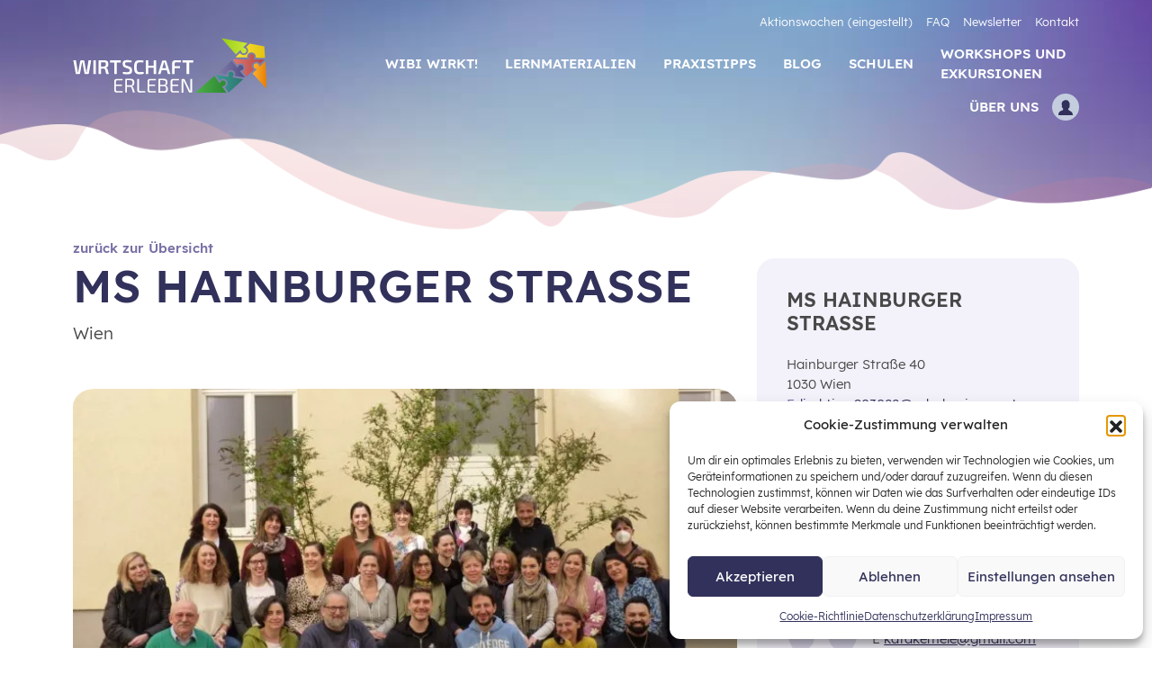

--- FILE ---
content_type: text/html; charset=UTF-8
request_url: https://wirtschaft-erleben.at/schule/ms-hainburger-strasse/
body_size: 23728
content:

<!doctype html>
<html lang="de">
<head>
    <meta charset="UTF-8" />
    <meta http-equiv="X-UA-Compatible" content="IE=edge">
    <meta name="viewport" content="width=device-width, initial-scale=1, maximum-scale=5.0">

    
    <title>Wirtschaft erleben - MS Hainburger Straße</title>

<!-- The SEO Framework von Sybre Waaijer -->
<meta name="robots" content="max-snippet:-1,max-image-preview:standard,max-video-preview:-1" />
<link rel="canonical" href="https://wirtschaft-erleben.at/schule/ms-hainburger-strasse/" />
<meta property="og:type" content="article" />
<meta property="og:locale" content="de_DE" />
<meta property="og:site_name" content="Wirtschaft erleben" />
<meta property="og:title" content="MS Hainburger Straße" />
<meta property="og:url" content="https://wirtschaft-erleben.at/schule/ms-hainburger-strasse/" />
<meta property="og:image" content="https://wirtschaft-erleben.at/wp-content/uploads/2023/03/Foto-Schulteam.jpg" />
<meta property="og:image:width" content="2560" />
<meta property="og:image:height" content="1920" />
<meta property="article:published_time" content="2022-05-16T20:57:02+00:00" />
<meta property="article:modified_time" content="2025-09-30T13:12:43+00:00" />
<meta name="twitter:card" content="summary_large_image" />
<meta name="twitter:title" content="MS Hainburger Straße" />
<meta name="twitter:image" content="https://wirtschaft-erleben.at/wp-content/uploads/2023/03/Foto-Schulteam.jpg" />
<script type="application/ld+json">{"@context":"https://schema.org","@graph":[{"@type":"WebSite","@id":"https://wirtschaft-erleben.at/#/schema/WebSite","url":"https://wirtschaft-erleben.at/","name":"Wirtschaft erleben","inLanguage":"de","potentialAction":{"@type":"SearchAction","target":{"@type":"EntryPoint","urlTemplate":"https://wirtschaft-erleben.at/search/{search_term_string}/"},"query-input":"required name=search_term_string"},"publisher":{"@type":"Organization","@id":"https://wirtschaft-erleben.at/#/schema/Organization","name":"Wirtschaft erleben","url":"https://wirtschaft-erleben.at/","logo":{"@type":"ImageObject","url":"https://wirtschaft-erleben.at/wp-content/uploads/2022/01/cropped-website_icon-1.png","contentUrl":"https://wirtschaft-erleben.at/wp-content/uploads/2022/01/cropped-website_icon-1.png","width":512,"height":512}}},{"@type":"WebPage","@id":"https://wirtschaft-erleben.at/schule/ms-hainburger-strasse/","url":"https://wirtschaft-erleben.at/schule/ms-hainburger-strasse/","name":"Wirtschaft erleben - MS Hainburger Straße","inLanguage":"de","isPartOf":{"@id":"https://wirtschaft-erleben.at/#/schema/WebSite"},"breadcrumb":{"@type":"BreadcrumbList","@id":"https://wirtschaft-erleben.at/#/schema/BreadcrumbList","itemListElement":[{"@type":"ListItem","position":1,"item":"https://wirtschaft-erleben.at/","name":"Wirtschaft erleben"},{"@type":"ListItem","position":2,"item":"https://wirtschaft-erleben.at/schulen/","name":"Schulen mit Wirtschaftsbildun"},{"@type":"ListItem","position":3,"item":"https://wirtschaft-erleben.at/schulen/aktivitaet/pilotschule/","name":"Aktivität: Pilotschule"},{"@type":"ListItem","position":4,"name":"MS Hainburger Straße"}]},"potentialAction":{"@type":"ReadAction","target":"https://wirtschaft-erleben.at/schule/ms-hainburger-strasse/"},"datePublished":"2022-05-16T20:57:02+00:00","dateModified":"2025-09-30T13:12:43+00:00"}]}</script>
<!-- / The SEO Framework von Sybre Waaijer | 20.43ms meta | 13.92ms boot -->

<link rel='dns-prefetch' href='//www.googletagmanager.com' />
<link rel="alternate" type="application/rss+xml" title="Wirtschaft erleben &raquo; Feed" href="https://wirtschaft-erleben.at/feed/" />
<link rel="alternate" type="application/rss+xml" title="Wirtschaft erleben &raquo; Kommentar-Feed" href="https://wirtschaft-erleben.at/comments/feed/" />
<link rel="alternate" type="application/rss+xml" title="Wirtschaft erleben &raquo; MS Hainburger Straße-Kommentar-Feed" href="https://wirtschaft-erleben.at/schule/ms-hainburger-strasse/feed/" />
<link rel="alternate" title="oEmbed (JSON)" type="application/json+oembed" href="https://wirtschaft-erleben.at/wp-json/oembed/1.0/embed?url=https%3A%2F%2Fwirtschaft-erleben.at%2Fschule%2Fms-hainburger-strasse%2F" />
<link rel="alternate" title="oEmbed (XML)" type="text/xml+oembed" href="https://wirtschaft-erleben.at/wp-json/oembed/1.0/embed?url=https%3A%2F%2Fwirtschaft-erleben.at%2Fschule%2Fms-hainburger-strasse%2F&#038;format=xml" />
<style id='wp-img-auto-sizes-contain-inline-css' type='text/css'>
img:is([sizes=auto i],[sizes^="auto," i]){contain-intrinsic-size:3000px 1500px}
/*# sourceURL=wp-img-auto-sizes-contain-inline-css */
</style>
<style id='wp-block-library-inline-css' type='text/css'>
:root{--wp-block-synced-color:#7a00df;--wp-block-synced-color--rgb:122,0,223;--wp-bound-block-color:var(--wp-block-synced-color);--wp-editor-canvas-background:#ddd;--wp-admin-theme-color:#007cba;--wp-admin-theme-color--rgb:0,124,186;--wp-admin-theme-color-darker-10:#006ba1;--wp-admin-theme-color-darker-10--rgb:0,107,160.5;--wp-admin-theme-color-darker-20:#005a87;--wp-admin-theme-color-darker-20--rgb:0,90,135;--wp-admin-border-width-focus:2px}@media (min-resolution:192dpi){:root{--wp-admin-border-width-focus:1.5px}}.wp-element-button{cursor:pointer}:root .has-very-light-gray-background-color{background-color:#eee}:root .has-very-dark-gray-background-color{background-color:#313131}:root .has-very-light-gray-color{color:#eee}:root .has-very-dark-gray-color{color:#313131}:root .has-vivid-green-cyan-to-vivid-cyan-blue-gradient-background{background:linear-gradient(135deg,#00d084,#0693e3)}:root .has-purple-crush-gradient-background{background:linear-gradient(135deg,#34e2e4,#4721fb 50%,#ab1dfe)}:root .has-hazy-dawn-gradient-background{background:linear-gradient(135deg,#faaca8,#dad0ec)}:root .has-subdued-olive-gradient-background{background:linear-gradient(135deg,#fafae1,#67a671)}:root .has-atomic-cream-gradient-background{background:linear-gradient(135deg,#fdd79a,#004a59)}:root .has-nightshade-gradient-background{background:linear-gradient(135deg,#330968,#31cdcf)}:root .has-midnight-gradient-background{background:linear-gradient(135deg,#020381,#2874fc)}:root{--wp--preset--font-size--normal:16px;--wp--preset--font-size--huge:42px}.has-regular-font-size{font-size:1em}.has-larger-font-size{font-size:2.625em}.has-normal-font-size{font-size:var(--wp--preset--font-size--normal)}.has-huge-font-size{font-size:var(--wp--preset--font-size--huge)}.has-text-align-center{text-align:center}.has-text-align-left{text-align:left}.has-text-align-right{text-align:right}.has-fit-text{white-space:nowrap!important}#end-resizable-editor-section{display:none}.aligncenter{clear:both}.items-justified-left{justify-content:flex-start}.items-justified-center{justify-content:center}.items-justified-right{justify-content:flex-end}.items-justified-space-between{justify-content:space-between}.screen-reader-text{border:0;clip-path:inset(50%);height:1px;margin:-1px;overflow:hidden;padding:0;position:absolute;width:1px;word-wrap:normal!important}.screen-reader-text:focus{background-color:#ddd;clip-path:none;color:#444;display:block;font-size:1em;height:auto;left:5px;line-height:normal;padding:15px 23px 14px;text-decoration:none;top:5px;width:auto;z-index:100000}html :where(.has-border-color){border-style:solid}html :where([style*=border-top-color]){border-top-style:solid}html :where([style*=border-right-color]){border-right-style:solid}html :where([style*=border-bottom-color]){border-bottom-style:solid}html :where([style*=border-left-color]){border-left-style:solid}html :where([style*=border-width]){border-style:solid}html :where([style*=border-top-width]){border-top-style:solid}html :where([style*=border-right-width]){border-right-style:solid}html :where([style*=border-bottom-width]){border-bottom-style:solid}html :where([style*=border-left-width]){border-left-style:solid}html :where(img[class*=wp-image-]){height:auto;max-width:100%}:where(figure){margin:0 0 1em}html :where(.is-position-sticky){--wp-admin--admin-bar--position-offset:var(--wp-admin--admin-bar--height,0px)}@media screen and (max-width:600px){html :where(.is-position-sticky){--wp-admin--admin-bar--position-offset:0px}}

/*# sourceURL=wp-block-library-inline-css */
</style><style id='global-styles-inline-css' type='text/css'>
:root{--wp--preset--aspect-ratio--square: 1;--wp--preset--aspect-ratio--4-3: 4/3;--wp--preset--aspect-ratio--3-4: 3/4;--wp--preset--aspect-ratio--3-2: 3/2;--wp--preset--aspect-ratio--2-3: 2/3;--wp--preset--aspect-ratio--16-9: 16/9;--wp--preset--aspect-ratio--9-16: 9/16;--wp--preset--color--black: #000000;--wp--preset--color--cyan-bluish-gray: #abb8c3;--wp--preset--color--white: #ffffff;--wp--preset--color--pale-pink: #f78da7;--wp--preset--color--vivid-red: #cf2e2e;--wp--preset--color--luminous-vivid-orange: #ff6900;--wp--preset--color--luminous-vivid-amber: #fcb900;--wp--preset--color--light-green-cyan: #7bdcb5;--wp--preset--color--vivid-green-cyan: #00d084;--wp--preset--color--pale-cyan-blue: #8ed1fc;--wp--preset--color--vivid-cyan-blue: #0693e3;--wp--preset--color--vivid-purple: #9b51e0;--wp--preset--color--dark: #31305a;--wp--preset--color--magenta: #ea4f60;--wp--preset--color--blue: #31315b;--wp--preset--color--pink: #8d82b1;--wp--preset--color--grey: #484848;--wp--preset--gradient--vivid-cyan-blue-to-vivid-purple: linear-gradient(135deg,rgb(6,147,227) 0%,rgb(155,81,224) 100%);--wp--preset--gradient--light-green-cyan-to-vivid-green-cyan: linear-gradient(135deg,rgb(122,220,180) 0%,rgb(0,208,130) 100%);--wp--preset--gradient--luminous-vivid-amber-to-luminous-vivid-orange: linear-gradient(135deg,rgb(252,185,0) 0%,rgb(255,105,0) 100%);--wp--preset--gradient--luminous-vivid-orange-to-vivid-red: linear-gradient(135deg,rgb(255,105,0) 0%,rgb(207,46,46) 100%);--wp--preset--gradient--very-light-gray-to-cyan-bluish-gray: linear-gradient(135deg,rgb(238,238,238) 0%,rgb(169,184,195) 100%);--wp--preset--gradient--cool-to-warm-spectrum: linear-gradient(135deg,rgb(74,234,220) 0%,rgb(151,120,209) 20%,rgb(207,42,186) 40%,rgb(238,44,130) 60%,rgb(251,105,98) 80%,rgb(254,248,76) 100%);--wp--preset--gradient--blush-light-purple: linear-gradient(135deg,rgb(255,206,236) 0%,rgb(152,150,240) 100%);--wp--preset--gradient--blush-bordeaux: linear-gradient(135deg,rgb(254,205,165) 0%,rgb(254,45,45) 50%,rgb(107,0,62) 100%);--wp--preset--gradient--luminous-dusk: linear-gradient(135deg,rgb(255,203,112) 0%,rgb(199,81,192) 50%,rgb(65,88,208) 100%);--wp--preset--gradient--pale-ocean: linear-gradient(135deg,rgb(255,245,203) 0%,rgb(182,227,212) 50%,rgb(51,167,181) 100%);--wp--preset--gradient--electric-grass: linear-gradient(135deg,rgb(202,248,128) 0%,rgb(113,206,126) 100%);--wp--preset--gradient--midnight: linear-gradient(135deg,rgb(2,3,129) 0%,rgb(40,116,252) 100%);--wp--preset--font-size--small: 13px;--wp--preset--font-size--medium: 20px;--wp--preset--font-size--large: 36px;--wp--preset--font-size--x-large: 42px;--wp--preset--font-size--thin-headline: 19px;--wp--preset--font-size--teaser: 20px;--wp--preset--font-size--warbanner-content: 17px;--wp--preset--font-size--big-headline: 50px;--wp--preset--spacing--20: 0.44rem;--wp--preset--spacing--30: 0.67rem;--wp--preset--spacing--40: 1rem;--wp--preset--spacing--50: 1.5rem;--wp--preset--spacing--60: 2.25rem;--wp--preset--spacing--70: 3.38rem;--wp--preset--spacing--80: 5.06rem;--wp--preset--shadow--natural: 6px 6px 9px rgba(0, 0, 0, 0.2);--wp--preset--shadow--deep: 12px 12px 50px rgba(0, 0, 0, 0.4);--wp--preset--shadow--sharp: 6px 6px 0px rgba(0, 0, 0, 0.2);--wp--preset--shadow--outlined: 6px 6px 0px -3px rgb(255, 255, 255), 6px 6px rgb(0, 0, 0);--wp--preset--shadow--crisp: 6px 6px 0px rgb(0, 0, 0);}:where(.is-layout-flex){gap: 0.5em;}:where(.is-layout-grid){gap: 0.5em;}body .is-layout-flex{display: flex;}.is-layout-flex{flex-wrap: wrap;align-items: center;}.is-layout-flex > :is(*, div){margin: 0;}body .is-layout-grid{display: grid;}.is-layout-grid > :is(*, div){margin: 0;}:where(.wp-block-columns.is-layout-flex){gap: 2em;}:where(.wp-block-columns.is-layout-grid){gap: 2em;}:where(.wp-block-post-template.is-layout-flex){gap: 1.25em;}:where(.wp-block-post-template.is-layout-grid){gap: 1.25em;}.has-black-color{color: var(--wp--preset--color--black) !important;}.has-cyan-bluish-gray-color{color: var(--wp--preset--color--cyan-bluish-gray) !important;}.has-white-color{color: var(--wp--preset--color--white) !important;}.has-pale-pink-color{color: var(--wp--preset--color--pale-pink) !important;}.has-vivid-red-color{color: var(--wp--preset--color--vivid-red) !important;}.has-luminous-vivid-orange-color{color: var(--wp--preset--color--luminous-vivid-orange) !important;}.has-luminous-vivid-amber-color{color: var(--wp--preset--color--luminous-vivid-amber) !important;}.has-light-green-cyan-color{color: var(--wp--preset--color--light-green-cyan) !important;}.has-vivid-green-cyan-color{color: var(--wp--preset--color--vivid-green-cyan) !important;}.has-pale-cyan-blue-color{color: var(--wp--preset--color--pale-cyan-blue) !important;}.has-vivid-cyan-blue-color{color: var(--wp--preset--color--vivid-cyan-blue) !important;}.has-vivid-purple-color{color: var(--wp--preset--color--vivid-purple) !important;}.has-black-background-color{background-color: var(--wp--preset--color--black) !important;}.has-cyan-bluish-gray-background-color{background-color: var(--wp--preset--color--cyan-bluish-gray) !important;}.has-white-background-color{background-color: var(--wp--preset--color--white) !important;}.has-pale-pink-background-color{background-color: var(--wp--preset--color--pale-pink) !important;}.has-vivid-red-background-color{background-color: var(--wp--preset--color--vivid-red) !important;}.has-luminous-vivid-orange-background-color{background-color: var(--wp--preset--color--luminous-vivid-orange) !important;}.has-luminous-vivid-amber-background-color{background-color: var(--wp--preset--color--luminous-vivid-amber) !important;}.has-light-green-cyan-background-color{background-color: var(--wp--preset--color--light-green-cyan) !important;}.has-vivid-green-cyan-background-color{background-color: var(--wp--preset--color--vivid-green-cyan) !important;}.has-pale-cyan-blue-background-color{background-color: var(--wp--preset--color--pale-cyan-blue) !important;}.has-vivid-cyan-blue-background-color{background-color: var(--wp--preset--color--vivid-cyan-blue) !important;}.has-vivid-purple-background-color{background-color: var(--wp--preset--color--vivid-purple) !important;}.has-black-border-color{border-color: var(--wp--preset--color--black) !important;}.has-cyan-bluish-gray-border-color{border-color: var(--wp--preset--color--cyan-bluish-gray) !important;}.has-white-border-color{border-color: var(--wp--preset--color--white) !important;}.has-pale-pink-border-color{border-color: var(--wp--preset--color--pale-pink) !important;}.has-vivid-red-border-color{border-color: var(--wp--preset--color--vivid-red) !important;}.has-luminous-vivid-orange-border-color{border-color: var(--wp--preset--color--luminous-vivid-orange) !important;}.has-luminous-vivid-amber-border-color{border-color: var(--wp--preset--color--luminous-vivid-amber) !important;}.has-light-green-cyan-border-color{border-color: var(--wp--preset--color--light-green-cyan) !important;}.has-vivid-green-cyan-border-color{border-color: var(--wp--preset--color--vivid-green-cyan) !important;}.has-pale-cyan-blue-border-color{border-color: var(--wp--preset--color--pale-cyan-blue) !important;}.has-vivid-cyan-blue-border-color{border-color: var(--wp--preset--color--vivid-cyan-blue) !important;}.has-vivid-purple-border-color{border-color: var(--wp--preset--color--vivid-purple) !important;}.has-vivid-cyan-blue-to-vivid-purple-gradient-background{background: var(--wp--preset--gradient--vivid-cyan-blue-to-vivid-purple) !important;}.has-light-green-cyan-to-vivid-green-cyan-gradient-background{background: var(--wp--preset--gradient--light-green-cyan-to-vivid-green-cyan) !important;}.has-luminous-vivid-amber-to-luminous-vivid-orange-gradient-background{background: var(--wp--preset--gradient--luminous-vivid-amber-to-luminous-vivid-orange) !important;}.has-luminous-vivid-orange-to-vivid-red-gradient-background{background: var(--wp--preset--gradient--luminous-vivid-orange-to-vivid-red) !important;}.has-very-light-gray-to-cyan-bluish-gray-gradient-background{background: var(--wp--preset--gradient--very-light-gray-to-cyan-bluish-gray) !important;}.has-cool-to-warm-spectrum-gradient-background{background: var(--wp--preset--gradient--cool-to-warm-spectrum) !important;}.has-blush-light-purple-gradient-background{background: var(--wp--preset--gradient--blush-light-purple) !important;}.has-blush-bordeaux-gradient-background{background: var(--wp--preset--gradient--blush-bordeaux) !important;}.has-luminous-dusk-gradient-background{background: var(--wp--preset--gradient--luminous-dusk) !important;}.has-pale-ocean-gradient-background{background: var(--wp--preset--gradient--pale-ocean) !important;}.has-electric-grass-gradient-background{background: var(--wp--preset--gradient--electric-grass) !important;}.has-midnight-gradient-background{background: var(--wp--preset--gradient--midnight) !important;}.has-small-font-size{font-size: var(--wp--preset--font-size--small) !important;}.has-medium-font-size{font-size: var(--wp--preset--font-size--medium) !important;}.has-large-font-size{font-size: var(--wp--preset--font-size--large) !important;}.has-x-large-font-size{font-size: var(--wp--preset--font-size--x-large) !important;}
/*# sourceURL=global-styles-inline-css */
</style>

<style id='classic-theme-styles-inline-css' type='text/css'>
/*! This file is auto-generated */
.wp-block-button__link{color:#fff;background-color:#32373c;border-radius:9999px;box-shadow:none;text-decoration:none;padding:calc(.667em + 2px) calc(1.333em + 2px);font-size:1.125em}.wp-block-file__button{background:#32373c;color:#fff;text-decoration:none}
/*# sourceURL=/wp-includes/css/classic-themes.min.css */
</style>
<link rel='stylesheet' id='cmplz-general-css' href='https://wirtschaft-erleben.at/wp-content/plugins/complianz-gdpr/assets/css/cookieblocker.min.css?ver=1766416472' type='text/css' media='all' />
<link rel='stylesheet' id='style-css' href='https://wirtschaft-erleben.at/wp-content/themes/theme-wirtschaft-erleben/style.css?ver=1768473939' type='text/css' media='all' />
<link rel='stylesheet' id='fancybox-css' href='https://wirtschaft-erleben.at/wp-content/plugins/easy-fancybox/fancybox/1.5.4/jquery.fancybox.css?ver=1768740059' type='text/css' media='screen' />
<style id='fancybox-inline-css' type='text/css'>
#fancybox-outer{background:#ffffff}#fancybox-content{background:#ffffff;border-color:#ffffff;color:#000000;}#fancybox-title,#fancybox-title-float-main{color:#fff}
/*# sourceURL=fancybox-inline-css */
</style>
<script type="text/javascript" src="https://wirtschaft-erleben.at/wp-includes/js/jquery/jquery.min.js?ver=3.7.1" id="jquery-core-js"></script>
<script type="text/javascript" src="https://wirtschaft-erleben.at/wp-includes/js/jquery/jquery-migrate.min.js?ver=3.4.1" id="jquery-migrate-js"></script>
<script type="text/javascript" id="file_uploads_nfpluginsettings-js-extra">
/* <![CDATA[ */
var params = {"clearLogRestUrl":"https://wirtschaft-erleben.at/wp-json/nf-file-uploads/debug-log/delete-all","clearLogButtonId":"file_uploads_clear_debug_logger","downloadLogRestUrl":"https://wirtschaft-erleben.at/wp-json/nf-file-uploads/debug-log/get-all","downloadLogButtonId":"file_uploads_download_debug_logger"};
//# sourceURL=file_uploads_nfpluginsettings-js-extra
/* ]]> */
</script>
<script type="text/javascript" src="https://wirtschaft-erleben.at/wp-content/plugins/ninja-forms-uploads/assets/js/nfpluginsettings.js?ver=3.3.23" id="file_uploads_nfpluginsettings-js"></script>

<!-- Google Tag (gtac.js) durch Site-Kit hinzugefügt -->
<!-- Von Site Kit hinzugefügtes Google-Analytics-Snippet -->
<script type="text/javascript" src="https://www.googletagmanager.com/gtag/js?id=G-F4JM69MZTZ" id="google_gtagjs-js" async></script>
<script type="text/javascript" id="google_gtagjs-js-after">
/* <![CDATA[ */
window.dataLayer = window.dataLayer || [];function gtag(){dataLayer.push(arguments);}
gtag("set","linker",{"domains":["wirtschaft-erleben.at"]});
gtag("js", new Date());
gtag("set", "developer_id.dZTNiMT", true);
gtag("config", "G-F4JM69MZTZ");
//# sourceURL=google_gtagjs-js-after
/* ]]> */
</script>
<script type="text/javascript" src="https://wirtschaft-erleben.at/wp-content/plugins/ultimate-member/assets/js/um-gdpr.min.js?ver=2.11.1" id="um-gdpr-js"></script>
<link rel="https://api.w.org/" href="https://wirtschaft-erleben.at/wp-json/" /><link rel="alternate" title="JSON" type="application/json" href="https://wirtschaft-erleben.at/wp-json/wp/v2/schulpilot/10192" /><link rel="EditURI" type="application/rsd+xml" title="RSD" href="https://wirtschaft-erleben.at/xmlrpc.php?rsd" />
<meta name="generator" content="Site Kit by Google 1.170.0" />			<style>.cmplz-hidden {
					display: none !important;
				}</style><meta name="google-site-verification" content="tR3TOUtmPMG4FhvJgWZFmDV7Fj1D9Uif7LYcdMHlNDs">
<!-- Meta Pixel Code -->
<script data-service="facebook" data-category="marketing" type="text/plain">
!function(f,b,e,v,n,t,s){if(f.fbq)return;n=f.fbq=function(){n.callMethod?
n.callMethod.apply(n,arguments):n.queue.push(arguments)};if(!f._fbq)f._fbq=n;
n.push=n;n.loaded=!0;n.version='2.0';n.queue=[];t=b.createElement(e);t.async=!0;
t.src=v;s=b.getElementsByTagName(e)[0];s.parentNode.insertBefore(t,s)}(window,
document,'script','https://connect.facebook.net/en_US/fbevents.js');
</script>
<!-- End Meta Pixel Code -->
<script data-service="facebook" data-category="marketing" type="text/plain">var url = window.location.origin + '?ob=open-bridge';
            fbq('set', 'openbridge', '828720395286871', url);
fbq('init', '828720395286871', {}, {
    "agent": "wordpress-6.9-4.1.5"
})</script><script data-service="facebook" data-category="marketing" type="text/plain">
    fbq('track', 'PageView', []);
  </script>
<!-- Von Site Kit hinzugefügtes Google-Tag-Manager-Snippet -->
<script type="text/javascript">
/* <![CDATA[ */

			( function( w, d, s, l, i ) {
				w[l] = w[l] || [];
				w[l].push( {'gtm.start': new Date().getTime(), event: 'gtm.js'} );
				var f = d.getElementsByTagName( s )[0],
					j = d.createElement( s ), dl = l != 'dataLayer' ? '&l=' + l : '';
				j.async = true;
				j.src = 'https://www.googletagmanager.com/gtm.js?id=' + i + dl;
				f.parentNode.insertBefore( j, f );
			} )( window, document, 'script', 'dataLayer', 'GTM-N3PCHLC' );
			
/* ]]> */
</script>

<!-- Ende des von Site Kit hinzugefügten Google-Tag-Manager-Snippets -->
<link rel="icon" href="https://wirtschaft-erleben.at/wp-content/uploads/2022/01/cropped-website_icon-1-32x32.png" sizes="32x32" />
<link rel="icon" href="https://wirtschaft-erleben.at/wp-content/uploads/2022/01/cropped-website_icon-1-192x192.png" sizes="192x192" />
<link rel="apple-touch-icon" href="https://wirtschaft-erleben.at/wp-content/uploads/2022/01/cropped-website_icon-1-180x180.png" />
<meta name="msapplication-TileImage" content="https://wirtschaft-erleben.at/wp-content/uploads/2022/01/cropped-website_icon-1-270x270.png" />

			</head>

	<body data-cmplz=1 class="  wp-singular schulpilot-template-default single single-schulpilot postid-10192 wp-embed-responsive wp-theme-theme-wirtschaft-erleben">
		<a class="visually-hidden-focusable" href="#content">Zum Inhalt der Seite springen</a>
					<div id="loader"></div>

<header id="header" class="fixed-top scroll-top navbar navbar-expand-lg " role="navigation">
    <div class="container-fluid container-xl">
        <a class="navbar-brand order-lg-1" href="https://wirtschaft-erleben.at"><img src="https://wirtschaft-erleben.at/wp-content/themes/theme-wirtschaft-erleben/img/logo-wirtschaft-erleben.svg" alt="Logo Stiftung für Wirtschaftsbildung" height="61" width="300" /></a>

        <div class="buttons order-lg-3 ms-lg-2 d-flex justify-content-between align-items-center d-block d-lg-none">
                            <a class="btn btn-sm btn-light" href="https://wirtschaft-erleben.at/login" title="Anmelden"><svg version="1.1" xmlns="http://www.w3.org/2000/svg"  x="0px" y="0px"
	 viewBox="0 0 44.04 48" style="enable-background:new 0 0 44.04 48;">
<style type="text/css">
	.user_full_st0{fill:currentcolor;}
	.user_full_st1{fill:none;stroke:currentcolor;stroke-width:4;stroke-miterlimit:10;}
</style>
<g id="_x37_79-users_x40_2x.png">
	<g>
		<path class="user_full_st0" d="M41.76,44.879c-0.096-5.385-4.186-7.237-7.173-8.588c-0.841-0.381-1.636-0.741-2.203-1.118
			c-0.523-0.349-1.013-0.632-1.465-0.893c-1.801-1.04-2.623-1.516-2.623-4.643c0-3.916,3.208-6.444,3.238-6.468l0.168-0.129
			l0.093-0.189c1.076-2.2,0.55-4.055,0.191-4.89c2.339-5.184-0.492-9.472-1.092-10.291c-1.522-4.38-4.768-5.305-7.237-5.305
			c-2.927,0-5.526,1.283-5.568,1.307c-2.708,1.083-4.554,2.812-5.488,5.137c-1.508,3.755-0.14,7.88,0.356,9.146
			c-1.215,2.934,0.186,4.937,0.248,5.025l0.188,0.193c0.032,0.024,3.233,2.498,3.233,6.463c0,3.841-2.105,4.543-4.772,5.432
			l-0.349,0.115c-2.999,0.987-9.24,3.04-9.24,9.712v0.898h39.508L41.76,44.879z"/>
	</g>
	<g>
		<path class="user_full_st1" d="M41.76,44.879c-0.096-5.385-4.186-7.237-7.173-8.588c-0.841-0.381-1.636-0.741-2.203-1.118
			c-0.523-0.349-1.013-0.632-1.465-0.893c-1.801-1.04-2.623-1.516-2.623-4.643c0-3.916,3.208-6.444,3.238-6.468l0.168-0.129
			l0.093-0.189c1.076-2.2,0.55-4.055,0.191-4.89c2.339-5.184-0.492-9.472-1.092-10.291c-1.522-4.38-4.768-5.305-7.237-5.305
			c-2.927,0-5.526,1.283-5.568,1.307c-2.708,1.083-4.554,2.812-5.488,5.137c-1.508,3.755-0.14,7.88,0.356,9.146
			c-1.215,2.934,0.186,4.937,0.248,5.025l0.188,0.193c0.032,0.024,3.233,2.498,3.233,6.463c0,3.841-2.105,4.543-4.772,5.432
			l-0.349,0.115c-2.999,0.987-9.24,3.04-9.24,9.712v0.898h39.508L41.76,44.879z"/>
	</g>
</g>
</svg>
</a>
                        <button class="navbar-toggler collapsed ms-3" type="button" data-bs-toggle="collapse" data-bs-target="#headerNavigation" aria-controls="headerNavigation" aria-expanded="false" aria-label="Hauptmenü einblenden">
                <svg viewBox="0 0 26 20" class="header__icon header__icon__open" xml:space="preserve" width="26" height="20">
                <g>
                    <path d="M2.111,4.159h21.736c1.13,0,2.05-0.92,2.05-2.05c0-1.143-0.939-2.108-2.05-2.108H2.111
		C1,0,0.06,0.939,0.06,2.108C0.06,3.22,1,4.159,2.111,4.159z M2.111,0.852h21.735c0.65,0,1.2,0.575,1.2,1.257
		c0,0.661-0.538,1.199-1.199,1.199H2.111c-0.639,0-1.199-0.56-1.199-1.257C0.912,1.412,1.472,0.852,2.111,0.852z"/>
                    <path d="M23.846,7.892H2.111c-1.13,0-2.05,0.92-2.05,2.108c0,1.13,0.92,2.05,2.05,2.05h21.736
		c1.13,0,2.05-0.919,2.05-2.05C25.896,8.857,24.957,7.892,23.846,7.892z M23.847,11.199H2.111c-0.661,0-1.199-0.538-1.199-1.257
		c0-0.661,0.538-1.199,1.199-1.199h21.735c0.65,0,1.2,0.575,1.2,1.257C25.045,10.661,24.508,11.199,23.847,11.199z"/>
                    <path  d="M23.848,15.842c0,0-0.001,0-0.002,0H2.111c-1.13,0-2.05,0.919-2.05,2.107C0.06,19.061,1,20,2.111,20h21.736
		c1.13,0,2.05-0.92,2.05-2.05c0-0.568-0.222-1.102-0.626-1.506C24.882,16.055,24.377,15.842,23.848,15.842z M23.847,19.149H2.111
		c-0.639,0-1.199-0.561-1.199-1.258c0-0.661,0.538-1.199,1.199-1.199h21.735c0.001,0,0.001,0,0.002,0
		c0.302,0,0.594,0.126,0.821,0.353c0.243,0.242,0.377,0.563,0.377,0.903C25.045,18.611,24.508,19.149,23.847,19.149z"/>
                </g>
</svg>
                <svg viewBox="0 0 20 20" width="26" height="26" class="header__icon header__icon__close">
                    <g>
                        <path class="st0" d="M17.856,20c-0.538,0-1.077-0.205-1.487-0.615l-6.375-6.376l-6.376,6.376c-0.806,0.805-2.168,0.805-2.975,0
		c-0.848-0.848-0.848-2.211-0.042-3.017l6.375-6.375L0.601,3.617C0.219,3.235,0,2.692,0,2.13c0-0.563,0.219-1.106,0.602-1.488
		c0.847-0.848,2.211-0.849,3.017-0.042l6.376,6.376L16.369,0.6c0.807-0.808,2.189-0.786,3.017,0.042c0.82,0.821,0.82,2.155,0,2.975
		l-6.375,6.376l6.375,6.374c0.806,0.807,0.787,2.189-0.042,3.018C18.934,19.795,18.395,20,17.856,20z M9.994,11.773l6.994,6.994
		c0.229,0.229,0.534,0.358,0.858,0.361c0.314,0.002,0.642-0.124,0.88-0.361c0.494-0.494,0.514-1.31,0.042-1.781l-6.994-6.993
		l6.994-6.994c0.48-0.48,0.48-1.26,0-1.739c-0.493-0.494-1.31-0.512-1.78-0.042L9.994,8.211L3.001,1.217
		c-0.464-0.462-1.277-0.462-1.739,0C0.999,1.479,0.873,1.796,0.873,2.13c0,0.333,0.126,0.65,0.346,0.87l6.994,6.994l-6.994,6.994
		c-0.22,0.22-0.346,0.536-0.346,0.869c0,0.333,0.126,0.65,0.346,0.87c0.505,0.504,1.318,0.505,1.782,0.042L9.994,11.773z"/>
                    </g>
                </svg>
            </button>
        </div>
        <nav class="collapse navbar-collapse order-lg-2 d-lg-flex flex-column align-items-end" id="headerNavigation">

            <ul class="navbar-nav ms-auto align-items-center order-lg-2 flex-wrap flex-xxl-nowrap justify-content-end" id="mainNavigation">

                                                        <li class="nav-item">
                        <a class="nav-link menu-item menu-item-type-post_type menu-item-object-page menu-item-23237 mx-2" href="https://wirtschaft-erleben.at/wirtschaftsbildung-wirkt/">WIBI WIRKT!</a>
                    </li>
                                                                            <li class="nav-item">
                        <a class="nav-link menu-item menu-item-type-post_type_archive menu-item-object-material menu-item-1586 mx-2" href="https://wirtschaft-erleben.at/materialien/">Lernmaterialien</a>
                    </li>
                                                                            <li class="nav-item">
                        <a class="nav-link menu-item menu-item-type-post_type menu-item-object-page menu-item-15689 mx-2" href="https://wirtschaft-erleben.at/infos/">Praxistipps</a>
                    </li>
                                                                            <li class="nav-item">
                        <a class="nav-link menu-item menu-item-type-post_type menu-item-object-page current_page_parent menu-item-11808 mx-2" href="https://wirtschaft-erleben.at/blog/">Blog</a>
                    </li>
                                                                            <li class="nav-item">
                        <a class="nav-link menu-item menu-item-type-post_type_archive menu-item-object-schulpilot menu-item-12109 mx-2" href="https://wirtschaft-erleben.at/schulen/">Schulen</a>
                    </li>
                                                                            <li class="nav-item">
                        <a class="nav-link menu-item menu-item-type-post_type_archive menu-item-object-angebot menu-item-1587 mx-2" href="https://wirtschaft-erleben.at/angebote/">Workshops und<br />Exkursionen</a>
                    </li>
                                                                            <li class="nav-item">
                        <a class="nav-link menu-item menu-item-type-post_type menu-item-object-page menu-item-23240 mx-2" href="https://wirtschaft-erleben.at/ueber-uns/">Über uns</a>
                    </li>
                                    
                                    <li class="nav-item dropdown d-none d-lg-block">
                        <button  class="btn btn-icon" id="userDropdown" role="button" data-bs-toggle="dropdown" aria-expanded="false" title="Benutzermenü"><svg version="1.1" xmlns="http://www.w3.org/2000/svg"  x="0px" y="0px"
	 viewBox="0 0 44.04 48" style="enable-background:new 0 0 44.04 48;">
<style type="text/css">
	.user_full_st0{fill:currentcolor;}
	.user_full_st1{fill:none;stroke:currentcolor;stroke-width:4;stroke-miterlimit:10;}
</style>
<g id="_x37_79-users_x40_2x.png">
	<g>
		<path class="user_full_st0" d="M41.76,44.879c-0.096-5.385-4.186-7.237-7.173-8.588c-0.841-0.381-1.636-0.741-2.203-1.118
			c-0.523-0.349-1.013-0.632-1.465-0.893c-1.801-1.04-2.623-1.516-2.623-4.643c0-3.916,3.208-6.444,3.238-6.468l0.168-0.129
			l0.093-0.189c1.076-2.2,0.55-4.055,0.191-4.89c2.339-5.184-0.492-9.472-1.092-10.291c-1.522-4.38-4.768-5.305-7.237-5.305
			c-2.927,0-5.526,1.283-5.568,1.307c-2.708,1.083-4.554,2.812-5.488,5.137c-1.508,3.755-0.14,7.88,0.356,9.146
			c-1.215,2.934,0.186,4.937,0.248,5.025l0.188,0.193c0.032,0.024,3.233,2.498,3.233,6.463c0,3.841-2.105,4.543-4.772,5.432
			l-0.349,0.115c-2.999,0.987-9.24,3.04-9.24,9.712v0.898h39.508L41.76,44.879z"/>
	</g>
	<g>
		<path class="user_full_st1" d="M41.76,44.879c-0.096-5.385-4.186-7.237-7.173-8.588c-0.841-0.381-1.636-0.741-2.203-1.118
			c-0.523-0.349-1.013-0.632-1.465-0.893c-1.801-1.04-2.623-1.516-2.623-4.643c0-3.916,3.208-6.444,3.238-6.468l0.168-0.129
			l0.093-0.189c1.076-2.2,0.55-4.055,0.191-4.89c2.339-5.184-0.492-9.472-1.092-10.291c-1.522-4.38-4.768-5.305-7.237-5.305
			c-2.927,0-5.526,1.283-5.568,1.307c-2.708,1.083-4.554,2.812-5.488,5.137c-1.508,3.755-0.14,7.88,0.356,9.146
			c-1.215,2.934,0.186,4.937,0.248,5.025l0.188,0.193c0.032,0.024,3.233,2.498,3.233,6.463c0,3.841-2.105,4.543-4.772,5.432
			l-0.349,0.115c-2.999,0.987-9.24,3.04-9.24,9.712v0.898h39.508L41.76,44.879z"/>
	</g>
</g>
</svg>
</button>
                        <ul class="dropdown-menu dropdown-menu-end">
                            <li><a class="dropdown-item" href="https://wirtschaft-erleben.at/login/"><svg version="1.1" xmlns="http://www.w3.org/2000/svg" x="0px" y="0px"
	 viewBox="0 0 44.04 48" style="enable-background:new 0 0 44.04 48;" xml:space="preserve">
<style type="text/css">
	.user_line_st0{fill:none;stroke:#1D1D1B;stroke-width:4;stroke-miterlimit:10;}
</style>
<g>
	<g>
		<path class="user_line_st0" d="M41.76,44.879c-0.096-5.385-4.186-7.237-7.173-8.588c-0.841-0.381-1.636-0.741-2.203-1.118
			c-0.523-0.349-1.013-0.632-1.465-0.893c-1.801-1.04-2.623-1.516-2.623-4.643c0-3.916,3.208-6.444,3.238-6.468l0.168-0.129
			l0.093-0.189c1.076-2.2,0.55-4.055,0.191-4.89c2.339-5.184-0.492-9.472-1.092-10.291c-1.522-4.38-4.768-5.305-7.237-5.305
			c-2.927,0-5.526,1.283-5.568,1.307c-2.708,1.083-4.554,2.812-5.488,5.137c-1.508,3.755-0.14,7.88,0.356,9.146
			c-1.215,2.934,0.186,4.937,0.248,5.025l0.188,0.193c0.032,0.024,3.233,2.498,3.233,6.463c0,3.841-2.105,4.543-4.772,5.432
			l-0.349,0.115c-2.999,0.987-9.24,3.04-9.24,9.712v0.898h39.508L41.76,44.879z"/>
	</g>
</g>
</svg>
 Login</a></li>
                        </ul>
                    </li>

                            </ul>
            <ul class="navbar-nav ms-auto order-lg-1" id="topNavigation">
                                    <li class="nav-item">
                        <a class="nav-link menu-item menu-item-type-post_type menu-item-object-page menu-item-23239 ms-lg-2 pe-lg-0" href="https://wirtschaft-erleben.at/aktionstage-wochen-eingestellt/">Aktionswochen (eingestellt)</a>
                    </li>
                                    <li class="nav-item">
                        <a class="nav-link menu-item menu-item-type-post_type menu-item-object-page menu-item-6965 ms-lg-2 pe-lg-0" href="https://wirtschaft-erleben.at/faq/">FAQ</a>
                    </li>
                                    <li class="nav-item">
                        <a class="nav-link menu-item menu-item-type-post_type menu-item-object-page menu-item-12886 ms-lg-2 pe-lg-0" href="https://wirtschaft-erleben.at/newsletter/">Newsletter</a>
                    </li>
                                    <li class="nav-item">
                        <a class="nav-link menu-item menu-item-type-post_type menu-item-object-page menu-item-6966 ms-lg-2 pe-lg-0" href="https://wirtschaft-erleben.at/kontakt/">Kontakt</a>
                    </li>
                            </ul>

        </nav>

            </div>

</header>

    <div class="pageheader" aria-hidden="true" id="top">
        <img src="https://wirtschaft-erleben.at/wp-content/themes/theme-wirtschaft-erleben/img/header_unterseiten.webp" alt="" class="d-none d-sm-block" width="1400" height="290" />
        <img src="https://wirtschaft-erleben.at/wp-content/themes/theme-wirtschaft-erleben/img/header_unterseiten-xs.webp" alt="" class="d-block d-sm-none" width="375" height="179" />
    </div>
		

			

    <div class="main">


        <article class="container container-has-thumbnail"  id="content">
            <a href="https://wirtschaft-erleben.at/schulen/" class="link--back">zurück zur Übersicht</a>
            <div class="row">
                <div class="col-12 col-md-7 col-lg-8">

                    <header>
                        <h1> MS Hainburger Straße</h1>
                        <p>Wien </p>
                    </header>


                                        <figure class="schulpilot__image">
                        <img src="https://wirtschaft-erleben.at/wp-content/uploads/2023/03/Foto-Schulteam-724x404-c-center.webp" alt="" width="724" height="404"/>
                        <figcaption>
                            
                        </figcaption>
                    </figure>
                    
                    <p class="schulpilot__teaser"><p>An unserer Schule wird neben dem fachlichen Wissen besonders viel Wert auf das soziale Miteinander, Rücksichtnahme, Respekt und auch auf eine gute Vorbereitung für das spätere Leben gelegt. Durch den Schulschwerpunkt COOL (Lernen durch Freiheit, Selbstverantwortung und Kooperation) fördern wir die ganzheitliche Entwicklung unserer Schüler:innen, die verstärkte Berufsorientierung in der 7. und 8. Schulstufe rundet unser Angebot ab. Unser Ziel ist es, unsere Schüler:innen mit all den  persönlichkeitsbildenden Kompetenzen auszustatten, die sie für ihren weiteren Lebensweg benötigen</p>
</p>
                    <a href="https://ms3hainburgerstrasse.com" title="Homepage MS Hainburger Straße" class="text-pink text-decoration-none mb-5 d-block fw-bolder">ms3hainburgerstrasse.com</a>                    <h2 class="h4 text-pink my-4">Die Schule setzt Aktivitäten in den folgenden Bereichen</h2>

                    <div class="row row-cols-1 row-cols-sm-2 row-cols-md-1 row-cols-lg-2 row-cols-xl-3 g-3 list--activities">
                                    <div class="col d-flex align-items-center justify-content-left gap-3 py-3">
        <div class="themenbereich__bubble themenbereich__bubble--small unicolor flex-shrink-1" style="--themenbereich__bubble-bgcolor:#312f5a">
            <img src="https://wirtschaft-erleben.at/wp-content/uploads/2023/03/pilotschule.svg" alt="" />
        </div>
        <span class="flex-grow-1">Pilotschule</span>
    </div>

            <div class="col d-flex align-items-center justify-content-left gap-3 py-3">
        <div class="themenbereich__bubble themenbereich__bubble--small unicolor flex-shrink-1" style="--themenbereich__bubble-bgcolor:#76bfde">
            <img src="https://wirtschaft-erleben.at/wp-content/uploads/2023/03/projektwochen.svg" alt="" />
        </div>
        <span class="flex-grow-1">Projektwochen</span>
    </div>


                    </div>


                    
                        <div class="carousel-schulpilot-container position-relative" id="glider-190007">
                            <div class="carousel-schulpilot mt-3" >
                                                                                                        <div>
                                        <a rel="blog-gallery" href="https://wirtschaft-erleben.at/wp-content/uploads/2023/03/Arbeit-mit-dem-COOL-Plan.jpg" title="" class="d-block">
                                            <img src="https://wirtschaft-erleben.at/wp-content/uploads/2023/03/Arbeit-mit-dem-COOL-Plan-lbox-210x161-f3f1f9.webp" width="210" height="161" alt="" />
                                        </a>
                                    </div>
                                                                                                        <div>
                                        <a rel="blog-gallery" href="https://wirtschaft-erleben.at/wp-content/uploads/2023/03/Digitale-Geraete.jpg" title="" class="d-block">
                                            <img src="https://wirtschaft-erleben.at/wp-content/uploads/2023/03/Digitale-Geraete-lbox-210x161-f3f1f9.webp" width="210" height="161" alt="" />
                                        </a>
                                    </div>
                                                                                                        <div>
                                        <a rel="blog-gallery" href="https://wirtschaft-erleben.at/wp-content/uploads/2023/03/Foto-Schulteam-1.jpg" title="" class="d-block">
                                            <img src="https://wirtschaft-erleben.at/wp-content/uploads/2023/03/Foto-Schulteam-1-lbox-210x161-f3f1f9.webp" width="210" height="161" alt="" />
                                        </a>
                                    </div>
                                                                                                        <div>
                                        <a rel="blog-gallery" href="https://wirtschaft-erleben.at/wp-content/uploads/2023/03/Schulhaus-Fruehling.jpg" title="" class="d-block">
                                            <img src="https://wirtschaft-erleben.at/wp-content/uploads/2023/03/Schulhaus-Fruehling-lbox-210x161-f3f1f9.webp" width="210" height="161" alt="" />
                                        </a>
                                    </div>
                                                            </div>
                            <button aria-label="Previous" class="glider-prev"><svg xmlns="http://www.w3.org/2000/svg" viewBox="0 0 24 16">
    <path fill="#31315b" d="M.037 7.703C.022 7.762 0 7.82 0 7.881v.004c0 .052.02.097.03.147.01.05.011.103.03.15a.782.782 0 00.167.251l7.219 7.155a.77.77 0 101.085-1.094L2.64 8.656h20.59a.77.77 0 000-1.54H2.671l5.854-5.672A.77.77 0 107.455.338L.236 7.333l-.003.005a.765.765 0 00-.143.207c-.007.015-.021.025-.027.04-.017.036-.016.079-.026.118z"/></svg>
</button>
                            <button aria-label="Next" class="glider-next"><svg xmlns="http://www.w3.org/2000/svg" viewBox="0 0 24 16"><path fill="#31315b" d="M23.963 8.229c.015-.059.037-.117.037-.178v-.004c0-.052-.02-.097-.03-.147-.01-.05-.011-.103-.03-.15a.782.782 0 00-.166-.249l-.001-.002L16.554.344a.77.77 0 10-1.085 1.094l5.891 5.838H.77a.77.77 0 000 1.54h20.559l-5.854 5.672a.77.77 0 101.07 1.106l7.219-6.995.003-.005a.765.765 0 00.143-.207c.007-.015.021-.025.027-.04.017-.036.016-.079.026-.118z"/></svg></button>
                            <div role="tablist" class="dots"></div>
                        </div>

                    
                                        <h2 class="h4 text-pink mt-5 mb-2">Beschreibung der Aktivitäten im Rahmen des Schwerpunktes</h2>
                    
                        <div class="card card--download mx-0 p-4">
                            <p><strong>Schulbesuch Wirtschaftsbildung JETZT </strong><br />
Im sechsten Video dieser Serie besucht Erich Hampel, Vorstandsvorsitzender der B&amp;C Privatstiftung gemeinsam mit Matthias Reisinger die Mittelschule Hainburgerstraße im 3. Wiener Gemeindebezirk.</p>
<p><iframe data-placeholder-image="https://wirtschaft-erleben.at/wp-content/uploads/complianz/placeholders/youtubeo2hJ7_5k5VM-maxresdefault.webp" data-category="marketing" data-service="youtube" class="cmplz-placeholder-element cmplz-iframe cmplz-iframe-styles cmplz-video " data-cmplz-target="src" data-src-cmplz="https://www.youtube.com/embed/o2hJ7_5k5VM?feature=oembed" title="Wirtschaftsbildung JETZT #6 - Erich Hampel" width="500" height="281"  src="about:blank"  frameborder="0" allow="accelerometer; autoplay; clipboard-write; encrypted-media; gyroscope; picture-in-picture; web-share" referrerpolicy="strict-origin-when-cross-origin" allowfullscreen></iframe></p>



                                                            <div class="carousel-schulpilot-container position-relative" id="glider-944385">

                                    <div class="carousel-schulpilot mt-3" >
                                                                            </div>
                                    <button aria-label="Previous" class="glider-prev"><svg xmlns="http://www.w3.org/2000/svg" viewBox="0 0 24 16">
    <path fill="#31315b" d="M.037 7.703C.022 7.762 0 7.82 0 7.881v.004c0 .052.02.097.03.147.01.05.011.103.03.15a.782.782 0 00.167.251l7.219 7.155a.77.77 0 101.085-1.094L2.64 8.656h20.59a.77.77 0 000-1.54H2.671l5.854-5.672A.77.77 0 107.455.338L.236 7.333l-.003.005a.765.765 0 00-.143.207c-.007.015-.021.025-.027.04-.017.036-.016.079-.026.118z"/></svg>
</button>
                                    <button aria-label="Next" class="glider-next"><svg xmlns="http://www.w3.org/2000/svg" viewBox="0 0 24 16"><path fill="#31315b" d="M23.963 8.229c.015-.059.037-.117.037-.178v-.004c0-.052-.02-.097-.03-.147-.01-.05-.011-.103-.03-.15a.782.782 0 00-.166-.249l-.001-.002L16.554.344a.77.77 0 10-1.085 1.094l5.891 5.838H.77a.77.77 0 000 1.54h20.559l-5.854 5.672a.77.77 0 101.07 1.106l7.219-6.995.003-.005a.765.765 0 00.143-.207c.007-.015.021-.025.027-.04.017-.036.016-.079.026-.118z"/></svg></button>
                                    <div role="tablist" class="dots"></div>


                                </div>
                            
                        </div>

                                        


                </div>
                <aside class="col-12 col-md-5 col-lg-4 aside--thumbnail mt-3 mt-md-0">
                    <div class="card card--download m-0">
                        <div class="card-body">
                            <h2 class="card-title">MS Hainburger Straße</h2>
                            <div class="mb-4">
                                Hainburger Straße 40<br />
                                1030 Wien
                                <span class="d-flex gap-2"><span class="text-pink">E</span> <a href="mailto:direktion.903022@schule.wien.gv.at">direktion.903022@schule.wien.gv.at</a></span>                                <span class="d-flex gap-2"><span class="text-pink">W</span> <a class="text-decoration-none" href="https://ms3hainburgerstrasse.com" title="Homepage MS Hainburger Straße">https://ms3hainburgerstrasse.com</a></span>                            </div>
                                <h3 class="h4 text-uppercase text-secondary">Lehrer/Kontaktpersonen</h3>
    <ul class="list-unstyled list--lehrer">

        
                        <li class="my-3">
                <figure>
                                            <img src="https://wirtschaft-erleben.at/wp-content/themes/theme-wirtschaft-erleben/img/dummy_bild.png" alt="" aria-hidden="true" class="flex-shrink-0" />
                                        <figcaption class="flex-grow-1 ms-3">
                        <b>Daniela Kaindl-Kaltenböck</b><br />
                                                <span class="text-email">E <a href="mailto:daniela.kaindl-kaltenboeck@schule.wien.gv.at">daniela.kaindl-kaltenboeck@schule.wien.gv.at</a></span>
                    </figcaption>

                </figure>


            </li>
        
                        <li class="my-3">
                <figure>
                                            <img src="https://wirtschaft-erleben.at/wp-content/themes/theme-wirtschaft-erleben/img/dummy_bild.png" alt="" aria-hidden="true" class="flex-shrink-0" />
                                        <figcaption class="flex-grow-1 ms-3">
                        <b>Kata Kemele</b><br />
                                                <span class="text-email">E <a href="mailto:katakemele@gmail.com">katakemele@gmail.com</a></span>
                    </figcaption>

                </figure>


            </li>
        
                        <li class="my-3">
                <figure>
                                            <img src="https://wirtschaft-erleben.at/wp-content/themes/theme-wirtschaft-erleben/img/dummy_bild.png" alt="" aria-hidden="true" class="flex-shrink-0" />
                                        <figcaption class="flex-grow-1 ms-3">
                        <b>Katharina Pant-Halbartschlager</b><br />
                                                <span class="text-email">E <a href="mailto:kathipant@gmx.at">kathipant@gmx.at</a></span>
                    </figcaption>

                </figure>


            </li>
        
                        <li class="my-3">
                <figure>
                                            <img src="https://wirtschaft-erleben.at/wp-content/themes/theme-wirtschaft-erleben/img/dummy_bild.png" alt="" aria-hidden="true" class="flex-shrink-0" />
                                        <figcaption class="flex-grow-1 ms-3">
                        <b>Liliana Janoschek</b><br />
                                                <span class="text-email">E <a href="mailto:direktion.903022@schule.wien.gv.at">direktion.903022@schule.wien.gv.at</a></span>
                    </figcaption>

                </figure>


            </li>
        
                        <li class="my-3">
                <figure>
                                            <img src="https://wirtschaft-erleben.at/wp-content/themes/theme-wirtschaft-erleben/img/dummy_bild.png" alt="" aria-hidden="true" class="flex-shrink-0" />
                                        <figcaption class="flex-grow-1 ms-3">
                        <b>Marina Molnar</b><br />
                                                <span class="text-email">E <a href="mailto:marina.c.molnar@hotmail.com">marina.c.molnar@hotmail.com</a></span>
                    </figcaption>

                </figure>


            </li>
        
                        <li class="my-3">
                <figure>
                                            <img src="https://wirtschaft-erleben.at/wp-content/themes/theme-wirtschaft-erleben/img/dummy_bild.png" alt="" aria-hidden="true" class="flex-shrink-0" />
                                        <figcaption class="flex-grow-1 ms-3">
                        <b>Marta Braula</b><br />
                                                <span class="text-email">E <a href="mailto:marta.braula@hotmail.com">marta.braula@hotmail.com</a></span>
                    </figcaption>

                </figure>


            </li>
        
                        <li class="my-3">
                <figure>
                                            <img src="https://wirtschaft-erleben.at/wp-content/themes/theme-wirtschaft-erleben/img/dummy_bild.png" alt="" aria-hidden="true" class="flex-shrink-0" />
                                        <figcaption class="flex-grow-1 ms-3">
                        <b>Paul Binder</b><br />
                                                <span class="text-email">E <a href="mailto:paul.binder@gmx.at">paul.binder@gmx.at</a></span>
                    </figcaption>

                </figure>


            </li>
        
                        <li class="my-3">
                <figure>
                                            <img src="https://wirtschaft-erleben.at/wp-content/themes/theme-wirtschaft-erleben/img/dummy_bild.png" alt="" aria-hidden="true" class="flex-shrink-0" />
                                        <figcaption class="flex-grow-1 ms-3">
                        <b>Sandra Mestrovic</b><br />
                                                <span class="text-email">E <a href="mailto:sandrina.mestrovic@gmx.at">sandrina.mestrovic@gmx.at</a></span>
                    </figcaption>

                </figure>


            </li>
        
                        <li class="my-3">
                <figure>
                                            <img src="https://wirtschaft-erleben.at/wp-content/themes/theme-wirtschaft-erleben/img/dummy_bild.png" alt="" aria-hidden="true" class="flex-shrink-0" />
                                        <figcaption class="flex-grow-1 ms-3">
                        <b>Ursula Kargl</b><br />
                                                <span class="text-email">E <a href="mailto:kargl.u@outlook.com">kargl.u@outlook.com</a></span>
                    </figcaption>

                </figure>


            </li>
            </ul>
                            <div class="hstack gap-3">
                                                                                                                                                                                                                                                                                              </div>
                        </div>
                    </div>

                    
                                                                        <h2 class="h4 schulpilot__zitate__headline"><svg xmlns="http://www.w3.org/2000/svg" viewBox="0 0 24 19"><path d="M2.523 18.523L.048 15.531c1.458-.729 2.638-1.611 3.54-2.647.902-1.036 1.352-1.92 1.352-2.648 0-.383-.096-.768-.288-1.151-.193-.383-.614-.863-1.266-1.438-.806-.691-1.352-1.314-1.64-1.87-.288-.556-.432-1.18-.432-1.87 0-1.074.392-1.937 1.179-2.59.787-.653 1.794-.98 3.022-.98 1.574 0 2.897.643 3.971 1.928 1.073 1.286 1.612 2.964 1.612 5.036 0 1.612-.374 3.165-1.123 4.662a13.617 13.617 0 01-3.05 4 11.975 11.975 0 01-4.402 2.56zm12.949 0l-2.475-2.992c1.458-.729 2.638-1.611 3.54-2.647.902-1.036 1.352-1.92 1.352-2.648 0-.383-.096-.768-.288-1.151-.192-.383-.614-.863-1.266-1.438-.806-.691-1.352-1.314-1.64-1.87-.288-.556-.432-1.18-.432-1.87 0-1.074.392-1.937 1.179-2.59.787-.652 1.794-.979 3.021-.979 1.574 0 2.897.643 3.971 1.928 1.073 1.286 1.612 2.964 1.612 5.036 0 1.612-.374 3.165-1.123 4.662a13.617 13.617 0 01-3.05 4 11.974 11.974 0 01-4.401 2.559z"/></svg>Zitate</h2>
                                                                                                        <div class="schulpilot__zitat">
                                <figure>
                                    <img src="https://wirtschaft-erleben.at/wp-content/uploads/2023/03/SchulleitungLiliana-Janoschek-1-104x138-c-default.jpg" width="104" height="138" alt="" />
                                    <figcaption>
                                        <h4 class="h5">Liliana Janoschek</h4>
                                        Schulleiterin
                                    </figcaption>
                                </figure>
                                <h3 class="h4">Warum nimmt die Schule am Schulpilot Wirtschaftsbildung teil?</h3>
                                <p>Die Zielsetzung des Schulpilots Wirtschaftsbildung: "die nachhaltige Stärkung 
und Verbreitung einer lebensweltbezogenen Wirtschaftsbildung" lässt sich 
mit den Zielen unseres Schwerpunktes COOL sehr gut vereinen. Aus COOL 
Perspektive betrachtet bietet die Wirtschaftsbildung Inhalte für COOL Projekte und COOLes Arbeiten, aus Sicht der Wirtschaftsbildung eignet sich 
COOL besonders gut als Methode um Wirtschaftsbildung langfristig zu 
stärken und zu verbreitern. Da wir diese Inhalte für unsere Schule als 
besonders relevant erachten, wollen wir uns mit den Schwerpunkten COOL
und Wirtschaftsbildung positionieren.</p>
                            </div>
                                                                                                                                                    <div class="schulpilot__zitat">
                                <figure>
                                    <img src="https://wirtschaft-erleben.at/wp-content/uploads/2023/03/ms-e1652741956851-1-104x138-c-default.jpg" width="104" height="138" alt="" />
                                    <figcaption>
                                        <h4 class="h5">Daniela Kaindl-Kaltenböck</h4>
                                        Lehrerin
                                    </figcaption>
                                </figure>
                                <h3 class="h4">Warum ist Ihnen Wirtschaftsbildung wichtig?  Was möchten Sie Ihren Schüler:innen mitgeben?</h3>
                                <p>Unser Bestreben ist es, dass unsere Schüler:innen Kompetenzen für eine 
realistische Lebensplanung erwerben. Besonderes Augenmerk wollen wir 
dabei auf die Bereiche wirtschaftliches Grundverständnis und Finanzbildung 
legen.</p>
                            </div>
                                            

                </aside>
            </div>

            <div class="row">
                <div class="col-12 col-md-7 col-lg-8">
                                    </div>
            </div>

        </article>


    </div>




					<a href="#top" class="link-to-top"><img src="https://wirtschaft-erleben.at/wp-content/themes/theme-wirtschaft-erleben/img/icons/on_top.svg" alt="zum Seitenanfang"></a>


<section class="section__newsletter pt-3 mt-0">
    <div class="section__newsletter__content d-flex align-items-center">
        <div class="container text-center">
            <h2>Newsletter</h2>
            <p class="py-2">Sie möchten auf dem Laufenden bleiben und Updates zu neuen Materialien, Angeboten oder Veranstaltungen zum Thema Wirtschaftsbildung erhalten?</p>
            <a href="https://wirtschaft-erleben.at/newsletter" class="btn btn-outline-primary">Newsletter bestellen</a>

        </div>

    </div>
</section>
<footer id="footer" class="pt-4 pb-5 mt-0">
    <div class="container">
        <div class="row row__description">
            <div class="col-12 col-md-2 mb-3 mb-md-0">
                <a href="https://stiftung-wirtschaftsbildung.at/" target="_blank" title="Stiftung Wirtschaftsbildung">
                    <img class="footer__logo img-fluid" src="https://wirtschaft-erleben.at/wp-content/themes/theme-wirtschaft-erleben/img/logo-wirtschaft-erleben.svg" alt="Logo Stiftung für Wirtschaftsbildung" height="61" width="300">
                </a>

            </div>
            <div class="col">
               <p class="footer__description"> Die Plattform Wirtschaft erleben ist ein Projekt der Stiftung für Wirtschaftsbildung, Österreichs zentraler Plattform für die Stärkung und Verbreiterung einer lebensweltbezogenen und verantwortungsvollen Wirtschaftsbildung in der schulischen Allgemeinbildung (Fokus: Sekundarstufe I). </p>
            </div>


        </div>


        <!--
        <div class="row justify-content-center mt-4 mb-4 pb-2 g-3">
            
                    
        <a href="https://www.facebook.com/StiftungWirtschaftsbildung" target="_blank" class="col-auto" title="Wirtschaft erleben auf Facebook" rel="noopener">
            <svg viewBox="0 0 34 34" class="sm__icon">
                <path d="M17,0C7.611,0,0,7.611,0,17s7.611,17,17,17s17-7.611,17-17S26.389,0,17,0z M22.122,13.854l-0.464,3.592h-3.094
	v9.216h-3.709v-9.216h-3.101v-3.592h3.101v-2.649c0-3.074,1.877-4.748,4.619-4.748c1.313,0,2.443,0.098,2.772,0.141V9.81h0.001
	l-1.902,0.001c-1.491,0-1.78,0.709-1.78,1.749v2.294C18.564,13.854,22.122,13.854,22.122,13.854z"/>
            </svg>
        </a>
                <a href="https://www.instagram.com/stiftungwirtschaftsbildung/" target="_blank" class="col-auto" title="Wirtschaft erleben auf Instagram" rel="noopener">
            <svg viewBox="0 0 34 34"  class="sm__icon">
                <g>
                    <circle  cx="17" cy="17" r="3.031"/>
                    <path  d="M24.09,11.635c-0.165-0.425-0.362-0.728-0.68-1.046s-0.622-0.515-1.046-0.68
		c-0.321-0.124-0.802-0.273-1.689-0.313C19.716,9.553,19.428,9.544,17,9.544s-2.716,0.009-3.675,0.053
		c-0.887,0.04-1.369,0.188-1.689,0.313c-0.425,0.165-0.728,0.362-1.046,0.68s-0.515,0.622-0.68,1.046
		c-0.124,0.321-0.273,0.802-0.313,1.689C9.553,14.284,9.544,14.572,9.544,17s0.009,2.716,0.053,3.675
		c0.04,0.887,0.188,1.369,0.313,1.689c0.165,0.425,0.362,0.728,0.68,1.046s0.622,0.515,1.046,0.68
		c0.321,0.124,0.802,0.273,1.689,0.313c0.959,0.044,1.247,0.053,3.675,0.053s2.717-0.009,3.675-0.053
		c0.887-0.04,1.369-0.188,1.689-0.313c0.425-0.165,0.728-0.362,1.046-0.68s0.515-0.622,0.68-1.046
		c0.124-0.321,0.273-0.802,0.313-1.689c0.044-0.959,0.053-1.247,0.053-3.675s-0.009-2.716-0.053-3.675
		C24.363,12.438,24.215,11.956,24.09,11.635z M17,21.67c-2.579,0-4.67-2.091-4.67-4.67s2.091-4.67,4.67-4.67s4.67,2.091,4.67,4.67
		S19.579,21.67,17,21.67z M21.855,13.236c-0.602,0-1.091-0.489-1.091-1.091s0.489-1.091,1.091-1.091s1.091,0.489,1.091,1.091
		S22.458,13.236,21.855,13.236z"/>
                    <path d="M17,0C7.611,0,0,7.611,0,17s7.611,17,17,17s17-7.611,17-17S26.389,0,17,0z M26.039,20.751
		c-0.045,0.968-0.199,1.629-0.423,2.207c-0.232,0.598-0.543,1.105-1.049,1.611s-1.013,0.816-1.611,1.049
		c-0.579,0.224-1.24,0.378-2.207,0.423c-0.97,0.045-1.28,0.054-3.75,0.054c-2.47,0-2.779-0.01-3.751-0.056
		c-0.968-0.044-1.629-0.199-2.207-0.423c-0.598-0.232-1.105-0.543-1.611-1.049c-0.506-0.505-0.816-1.013-1.049-1.611
		c-0.224-0.579-0.378-1.24-0.423-2.207c-0.044-0.97-0.054-1.28-0.054-3.75s0.011-2.779,0.054-3.75
		c0.045-0.968,0.199-1.629,0.423-2.207c0.233-0.598,0.543-1.106,1.049-1.612c0.505-0.506,1.013-0.816,1.612-1.049
		c0.579-0.224,1.24-0.378,2.207-0.423c0.97-0.044,1.28-0.054,3.75-0.054s2.779,0.011,3.751,0.056
		c0.968,0.045,1.629,0.199,2.207,0.423c0.598,0.232,1.105,0.543,1.611,1.049c0.506,0.506,0.816,1.013,1.049,1.611
		c0.224,0.579,0.378,1.24,0.423,2.207c0.044,0.97,0.054,1.28,0.054,3.75S26.084,19.779,26.039,20.751z"/>
                </g>
            </svg>
        </a>
                <a href="https://www.linkedin.com/company/stiftung-f%C3%BCr-wirtschaftsbildung/" target="_blank" class="col-auto" title="Wirtschaft erleben auf LinkedIn" rel="noopener">
            <svg viewBox="0 0 34 34" class="sm__icon">
                <path d="M17,0C7.611,0,0,7.611,0,17s7.611,17,17,17s17-7.611,17-17S26.389,0,17,0z M12.355,25.16H8.817V13.775h3.538
	V25.16z M10.563,12.379c-1.117,0-1.839-0.792-1.839-1.769c0-1.002,0.745-1.769,1.884-1.769c1.141,0,1.839,0.769,1.862,1.769
	C12.472,11.587,11.749,12.379,10.563,12.379z M21.738,25.16v-6.31c0-1.466-0.512-2.468-1.794-2.468c-0.978,0-1.56,0.675-1.816,1.327
	c-0.094,0.233-0.116,0.559-0.116,0.884v6.567h-3.538v-7.753c0-1.419-0.047-2.607-0.094-3.632h3.072l0.163,1.584h0.069
	c0.466-0.745,1.606-1.839,3.515-1.839c2.329,0,4.075,1.561,4.075,4.912l0.002,6.729H21.738z"/>
            </svg>
        </a>
                <a href="https://www.youtube.com/channel/UCUchYqD3pPkZfqhqQevwSKw" target="_blank" class="col-auto"title="Wirtschaft erleben auf YouTube" rel="noopener">
            <svg viewBox="0 0 34 34" class="sm__icon">
                <g>
                    <path  d="M19.329,19.12c-0.384,0-0.766,0.236-1.103,0.651l0.001-2.519H17.19v7.726h1.038l0.001-0.581
		c0.349,0.432,0.729,0.655,1.1,0.655c0.415,0,0.719-0.222,0.859-0.651c0.069-0.244,0.116-0.62,0.116-1.153v-2.307
		c0-0.546-0.07-0.919-0.139-1.151C20.024,19.36,19.744,19.12,19.329,19.12z M19.207,23.306c0,0.577-0.136,0.798-0.437,0.798
		c-0.172,0-0.37-0.088-0.545-0.263l0.001-3.497c0.175-0.172,0.371-0.263,0.543-0.263c0.301,0,0.437,0.169,0.437,0.746V23.306z"/>
                    <path d="M15.229,23.595c-0.232,0.327-0.422,0.509-0.631,0.509c-0.139,0-0.208-0.059-0.234-0.221
		c0-0.058,0-0.159,0-0.404v-4.267h-1.095v4.555c0,0.401,0.05,0.673,0.122,0.847c0.117,0.287,0.351,0.446,0.687,0.446
		c0.384,0,0.736-0.241,1.151-0.717v0.634h1.095v-5.766h-1.095C15.229,19.212,15.229,23.595,15.229,23.595z"/>
                    <polygon  points="13.442,17.252 9.809,17.254 9.809,18.348 11.02,18.348 11.02,24.978 12.173,24.978 12.173,18.348
		13.442,18.348 	"/>
                    <path  d="M17,0C7.611,0,0,7.611,0,17s7.611,17,17,17s17-7.611,17-17S26.389,0,17,0z M19.335,8.682h1.095v4.324
		c0,0.245,0,0.346,0,0.404c0.026,0.162,0.095,0.221,0.233,0.221c0.209,0,0.399-0.182,0.631-0.509v-4.44h1.095v5.824h-1.095v-0.634
		c-0.415,0.476-0.767,0.717-1.151,0.717c-0.337,0-0.571-0.159-0.687-0.446c-0.071-0.175-0.122-0.447-0.122-0.847L19.335,8.682
		L19.335,8.682z M16.971,8.64c0.461,0,0.919,0.163,1.211,0.562c0.221,0.294,0.346,0.762,0.346,1.384v2.075
		c0,0.619-0.102,1.047-0.323,1.338c-0.292,0.397-0.772,0.607-1.234,0.607c-0.461,0-0.934-0.21-1.225-0.607
		c-0.224-0.291-0.332-0.719-0.332-1.338l0.001-2.071c0-0.622,0.12-1.095,0.345-1.389C16.052,8.803,16.449,8.64,16.971,8.64z
		 M12.82,6.722l0.809,3.037l0.805-3.037h1.211l-1.442,4.612v3.172h-1.153v-3.172c0,0-1.195-3.888-1.442-4.612
		C11.609,6.722,12.82,6.722,12.82,6.722z M25.609,21.898c0,1.387-0.172,2.774-0.172,2.774s-0.168,1.181-0.685,1.701
		c-0.655,0.683-1.389,0.686-1.725,0.726C20.618,27.273,17,27.278,17,27.278s-4.476-0.041-5.853-0.172
		c-0.383-0.071-1.244-0.05-1.899-0.732c-0.516-0.52-0.684-1.701-0.684-1.701s-0.172-1.387-0.172-2.774v-1.3
		c0-1.387,0.172-2.774,0.172-2.774s0.168-1.181,0.684-1.701c0.655-0.683,1.389-0.686,1.725-0.726
		c2.409-0.173,6.023-0.173,6.023-0.173h0.007c0,0,3.614,0,6.023,0.173c0.337,0.04,1.07,0.044,1.725,0.726
		c0.516,0.52,0.685,1.701,0.685,1.701s0.172,1.387,0.172,2.774L25.609,21.898L25.609,21.898z"/>
                    <path  d="M24.168,22.269V21.09c0-0.616-0.121-1.066-0.339-1.358c-0.292-0.394-0.709-0.603-1.232-0.603
		c-0.533,0-0.949,0.209-1.251,0.603c-0.222,0.292-0.351,0.768-0.351,1.383v2.018c0,0.612,0.142,1.041,0.364,1.329
		c0.302,0.394,0.717,0.59,1.263,0.59c0.545,0,0.974-0.206,1.263-0.624c0.127-0.185,0.209-0.394,0.244-0.626
		c0.01-0.105,0.037-0.343,0.037-0.679v-0.163h-1.095c0,0.419,0.002,0.668-0.008,0.725c-0.06,0.279-0.209,0.419-0.466,0.419
		c-0.358,0-0.51-0.268-0.506-0.8V22.27h2.077V22.269z M22.09,20.767c0-0.539,0.148-0.686,0.496-0.686
		c0.346,0,0.483,0.16,0.483,0.693v0.63l-0.98,0.001V20.767z"/>
                    <path  d="M16.971,13.639c0.34,0,0.519-0.286,0.461-0.863l0.001-2.307c0.058-0.577-0.122-0.847-0.462-0.847
		s-0.519,0.27-0.461,0.847v2.307C16.452,13.352,16.631,13.639,16.971,13.639z"/>
                </g>
            </svg>
        </a>
    
        </div>-->
        <div class="row justify-content-center align-items-center mt-4 mt-lg-0">
            <ul class="list-unstyled list-inline col-auto footer__mainnav text-center">
                                    <li class="list-inline-item">
                        <a class="nav-link menu-item menu-item-type-post_type menu-item-object-page menu-item-23239 mx-lg-2" rel="noopener noreferrer" href="https://wirtschaft-erleben.at/aktionstage-wochen-eingestellt/">Aktionswochen (eingestellt)</a>
                    </li>
                                    <li class="list-inline-item">
                        <a class="nav-link menu-item menu-item-type-post_type menu-item-object-page menu-item-6965 mx-lg-2" rel="noopener noreferrer" href="https://wirtschaft-erleben.at/faq/">FAQ</a>
                    </li>
                                    <li class="list-inline-item">
                        <a class="nav-link menu-item menu-item-type-post_type menu-item-object-page menu-item-12886 mx-lg-2" rel="noopener noreferrer" href="https://wirtschaft-erleben.at/newsletter/">Newsletter</a>
                    </li>
                                    <li class="list-inline-item">
                        <a class="nav-link menu-item menu-item-type-post_type menu-item-object-page menu-item-6966 mx-lg-2" rel="noopener noreferrer" href="https://wirtschaft-erleben.at/kontakt/">Kontakt</a>
                    </li>
                            </ul>
        </div>
        <div class="row justify-content-center text-center">
            <div class="col-12 col-md-auto mt-2">
                &copy; 2026 Stiftung für Wirtschaftsbildung
            </div>
            <div class="col-12 col-md-auto mt-2">
                <a href="mailto:office@wirtschaft-erleben.at">office@wirtschaft-erleben.at</a>
            </div>
            <div class="col-12 col-md-auto mt-2">
                <ul class="list-unstyled list-inline col-auto">
                                            <li class="list-inline-item">
                            <a class="mx-1" href="https://wirtschaft-erleben.at/datenschutzerklaerung/">Datenschutz</a>
                        </li>
                                            <li class="list-inline-item">
                            <a class="mx-1" href="https://wirtschaft-erleben.at/impressum/">Impressum</a>
                        </li>
                                    </ul>
            </div>

        </div>
    </div>
    
</footer>
			
<div id="um_upload_single" style="display:none;"></div>

<div id="um_view_photo" style="display:none;">
	<a href="javascript:void(0);" data-action="um_remove_modal" class="um-modal-close" aria-label="Modale Ansicht des Bildes schließen">
		<i class="um-faicon-times"></i>
	</a>

	<div class="um-modal-body photo">
		<div class="um-modal-photo"></div>
	</div>
</div>
<script type="speculationrules">
{"prefetch":[{"source":"document","where":{"and":[{"href_matches":"/*"},{"not":{"href_matches":["/wp-*.php","/wp-admin/*","/wp-content/uploads/*","/wp-content/*","/wp-content/plugins/*","/wp-content/themes/theme-wirtschaft-erleben/*","/*\\?(.+)"]}},{"not":{"selector_matches":"a[rel~=\"nofollow\"]"}},{"not":{"selector_matches":".no-prefetch, .no-prefetch a"}}]},"eagerness":"conservative"}]}
</script>

<!-- Consent Management powered by Complianz | GDPR/CCPA Cookie Consent https://wordpress.org/plugins/complianz-gdpr -->
<div id="cmplz-cookiebanner-container"><div class="cmplz-cookiebanner cmplz-hidden banner-1 bottom-right-view-preferences optin cmplz-bottom-right cmplz-categories-type-view-preferences" aria-modal="true" data-nosnippet="true" role="dialog" aria-live="polite" aria-labelledby="cmplz-header-1-optin" aria-describedby="cmplz-message-1-optin">
	<div class="cmplz-header">
		<div class="cmplz-logo"></div>
		<div class="cmplz-title" id="cmplz-header-1-optin">Cookie-Zustimmung verwalten</div>
		<div class="cmplz-close" tabindex="0" role="button" aria-label="Dialog schließen">
			<svg aria-hidden="true" focusable="false" data-prefix="fas" data-icon="times" class="svg-inline--fa fa-times fa-w-11" role="img" xmlns="http://www.w3.org/2000/svg" viewBox="0 0 352 512"><path fill="currentColor" d="M242.72 256l100.07-100.07c12.28-12.28 12.28-32.19 0-44.48l-22.24-22.24c-12.28-12.28-32.19-12.28-44.48 0L176 189.28 75.93 89.21c-12.28-12.28-32.19-12.28-44.48 0L9.21 111.45c-12.28 12.28-12.28 32.19 0 44.48L109.28 256 9.21 356.07c-12.28 12.28-12.28 32.19 0 44.48l22.24 22.24c12.28 12.28 32.2 12.28 44.48 0L176 322.72l100.07 100.07c12.28 12.28 32.2 12.28 44.48 0l22.24-22.24c12.28-12.28 12.28-32.19 0-44.48L242.72 256z"></path></svg>
		</div>
	</div>

	<div class="cmplz-divider cmplz-divider-header"></div>
	<div class="cmplz-body">
		<div class="cmplz-message" id="cmplz-message-1-optin">Um dir ein optimales Erlebnis zu bieten, verwenden wir Technologien wie Cookies, um Geräteinformationen zu speichern und/oder darauf zuzugreifen. Wenn du diesen Technologien zustimmst, können wir Daten wie das Surfverhalten oder eindeutige IDs auf dieser Website verarbeiten. Wenn du deine Zustimmung nicht erteilst oder zurückziehst, können bestimmte Merkmale und Funktionen beeinträchtigt werden.</div>
		<!-- categories start -->
		<div class="cmplz-categories">
			<details class="cmplz-category cmplz-functional" >
				<summary>
						<span class="cmplz-category-header">
							<span class="cmplz-category-title">Funktional</span>
							<span class='cmplz-always-active'>
								<span class="cmplz-banner-checkbox">
									<input type="checkbox"
										   id="cmplz-functional-optin"
										   data-category="cmplz_functional"
										   class="cmplz-consent-checkbox cmplz-functional"
										   size="40"
										   value="1"/>
									<label class="cmplz-label" for="cmplz-functional-optin"><span class="screen-reader-text">Funktional</span></label>
								</span>
								Immer aktiv							</span>
							<span class="cmplz-icon cmplz-open">
								<svg xmlns="http://www.w3.org/2000/svg" viewBox="0 0 448 512"  height="18" ><path d="M224 416c-8.188 0-16.38-3.125-22.62-9.375l-192-192c-12.5-12.5-12.5-32.75 0-45.25s32.75-12.5 45.25 0L224 338.8l169.4-169.4c12.5-12.5 32.75-12.5 45.25 0s12.5 32.75 0 45.25l-192 192C240.4 412.9 232.2 416 224 416z"/></svg>
							</span>
						</span>
				</summary>
				<div class="cmplz-description">
					<span class="cmplz-description-functional">Die technische Speicherung oder der Zugang ist unbedingt erforderlich für den rechtmäßigen Zweck, die Nutzung eines bestimmten Dienstes zu ermöglichen, der vom Teilnehmer oder Nutzer ausdrücklich gewünscht wird, oder für den alleinigen Zweck, die Übertragung einer Nachricht über ein elektronisches Kommunikationsnetz durchzuführen.</span>
				</div>
			</details>

			<details class="cmplz-category cmplz-preferences" >
				<summary>
						<span class="cmplz-category-header">
							<span class="cmplz-category-title">Vorlieben</span>
							<span class="cmplz-banner-checkbox">
								<input type="checkbox"
									   id="cmplz-preferences-optin"
									   data-category="cmplz_preferences"
									   class="cmplz-consent-checkbox cmplz-preferences"
									   size="40"
									   value="1"/>
								<label class="cmplz-label" for="cmplz-preferences-optin"><span class="screen-reader-text">Vorlieben</span></label>
							</span>
							<span class="cmplz-icon cmplz-open">
								<svg xmlns="http://www.w3.org/2000/svg" viewBox="0 0 448 512"  height="18" ><path d="M224 416c-8.188 0-16.38-3.125-22.62-9.375l-192-192c-12.5-12.5-12.5-32.75 0-45.25s32.75-12.5 45.25 0L224 338.8l169.4-169.4c12.5-12.5 32.75-12.5 45.25 0s12.5 32.75 0 45.25l-192 192C240.4 412.9 232.2 416 224 416z"/></svg>
							</span>
						</span>
				</summary>
				<div class="cmplz-description">
					<span class="cmplz-description-preferences">Die technische Speicherung oder der Zugriff ist für den rechtmäßigen Zweck der Speicherung von Präferenzen erforderlich, die nicht vom Abonnenten oder Benutzer angefordert wurden.</span>
				</div>
			</details>

			<details class="cmplz-category cmplz-statistics" >
				<summary>
						<span class="cmplz-category-header">
							<span class="cmplz-category-title">Statistiken</span>
							<span class="cmplz-banner-checkbox">
								<input type="checkbox"
									   id="cmplz-statistics-optin"
									   data-category="cmplz_statistics"
									   class="cmplz-consent-checkbox cmplz-statistics"
									   size="40"
									   value="1"/>
								<label class="cmplz-label" for="cmplz-statistics-optin"><span class="screen-reader-text">Statistiken</span></label>
							</span>
							<span class="cmplz-icon cmplz-open">
								<svg xmlns="http://www.w3.org/2000/svg" viewBox="0 0 448 512"  height="18" ><path d="M224 416c-8.188 0-16.38-3.125-22.62-9.375l-192-192c-12.5-12.5-12.5-32.75 0-45.25s32.75-12.5 45.25 0L224 338.8l169.4-169.4c12.5-12.5 32.75-12.5 45.25 0s12.5 32.75 0 45.25l-192 192C240.4 412.9 232.2 416 224 416z"/></svg>
							</span>
						</span>
				</summary>
				<div class="cmplz-description">
					<span class="cmplz-description-statistics">Die technische Speicherung oder der Zugriff, der ausschließlich zu statistischen Zwecken erfolgt.</span>
					<span class="cmplz-description-statistics-anonymous">Die technische Speicherung oder der Zugriff, der ausschließlich zu anonymen statistischen Zwecken verwendet wird. Ohne eine Vorladung, die freiwillige Zustimmung deines Internetdienstanbieters oder zusätzliche Aufzeichnungen von Dritten können die zu diesem Zweck gespeicherten oder abgerufenen Informationen allein in der Regel nicht dazu verwendet werden, dich zu identifizieren.</span>
				</div>
			</details>
			<details class="cmplz-category cmplz-marketing" >
				<summary>
						<span class="cmplz-category-header">
							<span class="cmplz-category-title">Marketing</span>
							<span class="cmplz-banner-checkbox">
								<input type="checkbox"
									   id="cmplz-marketing-optin"
									   data-category="cmplz_marketing"
									   class="cmplz-consent-checkbox cmplz-marketing"
									   size="40"
									   value="1"/>
								<label class="cmplz-label" for="cmplz-marketing-optin"><span class="screen-reader-text">Marketing</span></label>
							</span>
							<span class="cmplz-icon cmplz-open">
								<svg xmlns="http://www.w3.org/2000/svg" viewBox="0 0 448 512"  height="18" ><path d="M224 416c-8.188 0-16.38-3.125-22.62-9.375l-192-192c-12.5-12.5-12.5-32.75 0-45.25s32.75-12.5 45.25 0L224 338.8l169.4-169.4c12.5-12.5 32.75-12.5 45.25 0s12.5 32.75 0 45.25l-192 192C240.4 412.9 232.2 416 224 416z"/></svg>
							</span>
						</span>
				</summary>
				<div class="cmplz-description">
					<span class="cmplz-description-marketing">Die technische Speicherung oder der Zugriff ist erforderlich, um Nutzerprofile zu erstellen, um Werbung zu versenden oder um den Nutzer auf einer Website oder über mehrere Websites hinweg zu ähnlichen Marketingzwecken zu verfolgen.</span>
				</div>
			</details>
		</div><!-- categories end -->
			</div>

	<div class="cmplz-links cmplz-information">
		<ul>
			<li><a class="cmplz-link cmplz-manage-options cookie-statement" href="#" data-relative_url="#cmplz-manage-consent-container">Optionen verwalten</a></li>
			<li><a class="cmplz-link cmplz-manage-third-parties cookie-statement" href="#" data-relative_url="#cmplz-cookies-overview">Dienste verwalten</a></li>
			<li><a class="cmplz-link cmplz-manage-vendors tcf cookie-statement" href="#" data-relative_url="#cmplz-tcf-wrapper">Verwalten von {vendor_count}-Lieferanten</a></li>
			<li><a class="cmplz-link cmplz-external cmplz-read-more-purposes tcf" target="_blank" rel="noopener noreferrer nofollow" href="https://cookiedatabase.org/tcf/purposes/" aria-label="Weitere Informationen zu den Zwecken von TCF findest du in der Cookie-Datenbank.">Lese mehr über diese Zwecke</a></li>
		</ul>
			</div>

	<div class="cmplz-divider cmplz-footer"></div>

	<div class="cmplz-buttons">
		<button class="cmplz-btn cmplz-accept">Akzeptieren</button>
		<button class="cmplz-btn cmplz-deny">Ablehnen</button>
		<button class="cmplz-btn cmplz-view-preferences">Einstellungen ansehen</button>
		<button class="cmplz-btn cmplz-save-preferences">Einstellungen speichern</button>
		<a class="cmplz-btn cmplz-manage-options tcf cookie-statement" href="#" data-relative_url="#cmplz-manage-consent-container">Einstellungen ansehen</a>
			</div>

	
	<div class="cmplz-documents cmplz-links">
		<ul>
			<li><a class="cmplz-link cookie-statement" href="#" data-relative_url="">{title}</a></li>
			<li><a class="cmplz-link privacy-statement" href="#" data-relative_url="">{title}</a></li>
			<li><a class="cmplz-link impressum" href="#" data-relative_url="">{title}</a></li>
		</ul>
			</div>
</div>
</div>
					<div id="cmplz-manage-consent" data-nosnippet="true"><button class="cmplz-btn cmplz-hidden cmplz-manage-consent manage-consent-1">Zustimmung verwalten</button>

</div>    <!-- Meta Pixel Event Code -->
    <script type='text/javascript'>
        document.addEventListener( 'wpcf7mailsent', function( event ) {
        if( "fb_pxl_code" in event.detail.apiResponse){
            eval(event.detail.apiResponse.fb_pxl_code);
        }
        }, false );
    </script>
    <!-- End Meta Pixel Event Code -->
        <div id='fb-pxl-ajax-code'></div>		<!-- Von Site Kit hinzugefügtes Google-Tag-Manager-(noscript)-Snippet -->
		<noscript>
			<iframe src="https://www.googletagmanager.com/ns.html?id=GTM-N3PCHLC" height="0" width="0" style="display:none;visibility:hidden"></iframe>
		</noscript>
		<!-- Ende des von Site Kit hinzugefügten Google-Tag-Manager-(noscript)-Snippets -->
		<script type="text/javascript" id="custom-js-extra">
/* <![CDATA[ */
var stu = {"quickajaxurl":"https://wirtschaft-erleben.at/wp-content/themes/theme-wirtschaft-erleben/ajax/quickajax.php","ajaxurl":"https://wirtschaft-erleben.at/wp-admin/admin-ajax.php","pilotschulen":[{"id":10034,"name":"WRG Ursulinen"},{"id":10764,"name":"WMS/MS Kleine Sperlgasse 2"},{"id":10775,"name":"WMS Plankenmaisstra\u00dfe"},{"id":10362,"name":"Vienna Bilingual Middle School"},{"id":10661,"name":"TNMS Helfenberg"},{"id":10272,"name":"SportMS Obersch\u00fctzen"},{"id":10727,"name":"Schule f\u00fcr globales Lernen Mittelschule Oberland"},{"id":10647,"name":"Schule an der Alm"},{"id":10684,"name":"PraxisMS der PH Salzburg"},{"id":10767,"name":"PMS Sta. Christiana"},{"id":10481,"name":"Parhamergymnasium"},{"id":10643,"name":"NN\u00d6MS Gaweinstal"},{"id":10624,"name":"NMS St.P\u00f6lten-Wagram"},{"id":10297,"name":"Naturpark MS Rechnitz"},{"id":10151,"name":"MusikMS Eggenburg"},{"id":10353,"name":"MS Weitersfeld"},{"id":10320,"name":"MS Vitis"},{"id":10107,"name":"MS Viktor Kaplan"},{"id":11895,"name":"MS Straden"},{"id":10789,"name":"MS Stainach-P\u00fcrgg"},{"id":11893,"name":"MS Spielberg"},{"id":10307,"name":"MS Spallartgasse"},{"id":10752,"name":"MS Sonnenallee"},{"id":10779,"name":"MS Singrienergasse"},{"id":10595,"name":"MS Siegendorf"},{"id":10288,"name":"MS P\u00f6chlarnstra\u00dfe"},{"id":10609,"name":"MS Nockberge \u2013 Patergassen"},{"id":10251,"name":"MS M\u00fcnichholz"},{"id":9928,"name":"MS Medwedweg"},{"id":10242,"name":"MS Matrei am Brenner"},{"id":10636,"name":"MS Langenzersdorf"},{"id":10706,"name":"MS Krottendorf - Gaisfeld"},{"id":10219,"name":"MS Kopernikusschule"},{"id":10210,"name":"MS Ko50"},{"id":10202,"name":"MS Kauergasse"},{"id":10686,"name":"MS Hausmannst\u00e4tten"},{"id":10192,"name":"MS Hainburger Stra\u00dfe"},{"id":10182,"name":"MS Gegendtal"},{"id":10743,"name":"MS Frastanz"},{"id":10167,"name":"MS Eisenstadt Rosental"},{"id":10136,"name":"MS Dr. Theodor K\u00f6rner Kapfenberg"},{"id":10791,"name":"MS Dr. Karl-Renner Judenburg"},{"id":10127,"name":"MS B\u00fcrmoos"},{"id":10736,"name":"MS Bludenz"},{"id":11894,"name":"MS Bad Gro\u00dfpertholz"},{"id":10673,"name":"MS Adnet"},{"id":10100,"name":"MS Achensee"},{"id":10606,"name":"MS 2 Klagenfurt Waidmannsdorf"},{"id":10367,"name":"MIM Wendstattgasse"},{"id":10022,"name":"Mary Ward PG und ORG St. P\u00f6lten"},{"id":10001,"name":"K\u00f6rnergymnasium"},{"id":10629,"name":"IMS Hinterbr\u00fchl"},{"id":10094,"name":"Europ\u00e4ische MS Neustiftgasse"},{"id":10666,"name":"digiTNMS St. Agatha"},{"id":10716,"name":"BG/BRG/SRG Innsbruck Reithmannstra\u00dfe"},{"id":10674,"name":"BG/BRG/BORG St. Johann"},{"id":9766,"name":"BG/BRG/BORG Obersch\u00fctzen"},{"id":10070,"name":"BG/BRG/BORG Oberpullendorf"},{"id":10713,"name":"BG/BRG Lienz"},{"id":10032,"name":"AHS Heustadelgasse"}],"wikuschulen":[{"id":10034,"name":"WRG Ursulinen"},{"id":22044,"name":"Wirtschaftsrealgymnasium Wiener Neustadt"},{"id":22076,"name":"Wirtschaftskundliches Realgymnasium Maria Regina"},{"id":21997,"name":"Wirtschaftskundliches Realgymnasium Graz"},{"id":22047,"name":"Wirtschaftskundliches Realgymnasium des Schulvereins der Kreuzschwestern"},{"id":22070,"name":"Wirtschaftskundliches Privatgymnasium Bad Gleichenberg"},{"id":22069,"name":"Wirtschaftskundliches Bundesrealgymnasium Salzburg"},{"id":22055,"name":"Wirtschaftskundliches Bundesrealgymnasium (HIB) Schloss Traunsee"},{"id":22093,"name":"Wirtschaftskundl. Realgymnasium Amerling"},{"id":22037,"name":"Wirtschafskundliches Realgymnasium Bad V\u00f6slau"},{"id":22089,"name":"WIKU Sacre Coeur Riedenburg"},{"id":22958,"name":"WIKU GRG15 Auf der Schmelz"},{"id":22094,"name":"wiku BRg 21/Franklinstra\u00dfe 26"},{"id":22079,"name":"Sperlgymnasium"},{"id":22080,"name":"RG/WRG 8 Feldgasse"},{"id":22054,"name":"Privates Wirtschaftskundliches Realgymnasium des Vereins f\u00fcr Franziskanische Bildung"},{"id":22083,"name":"pGRg13 \u2013 AHS der Dominikanerinnen"},{"id":10481,"name":"Parhamergymnasium"},{"id":10022,"name":"Mary Ward PG und ORG St. P\u00f6lten"},{"id":22983,"name":"Laaerberg Gymnasium"},{"id":10001,"name":"K\u00f6rnergymnasium"},{"id":18614,"name":"Gymnasium Sacr\u00e9 Coeur Graz"},{"id":22973,"name":"GRG19/Bi 26 Billrothgymnasium"},{"id":22084,"name":"Grg13 Wenzgasse"},{"id":16204,"name":"GRG 23"},{"id":22077,"name":"GRG 21 \u00d6denburger Stra\u00dfe"},{"id":17833,"name":"Europagymnasium Auhof"},{"id":22463,"name":"Erich Fried Realgymnasium BRG 9"},{"id":22455,"name":"Bisch\u00f6fliches Gymnasium Augustinum"},{"id":22039,"name":"BG/BRG Neunkirchen"},{"id":22043,"name":"BG/BRG Bachgasse M\u00f6dling"},{"id":22944,"name":"BG f\u00fcr Berufst\u00e4tige Wien - Abendgymnasium Wien"},{"id":22942,"name":"BG BRG WRG f\u00fcr Berufst\u00e4tige - Abendgymnasium Graz"},{"id":22941,"name":"BG BRG Wiku f\u00fcr Berufst\u00e4tige Salzburg - Abendgymnasium Salzburg"},{"id":22943,"name":"BG BRG WIKU f\u00fcr Berufst\u00e4tige Innsbruck"},{"id":22939,"name":"BG BRG Wiku f\u00fcr Berufst\u00e4tige - Abendgymnasium Klagenfurt"},{"id":22940,"name":"BG BRG f\u00fcr Berufst\u00e4tige Linz, Spittelwiese"},{"id":10559,"name":"AHS Kenyongasse"}],"wibischulen":[],"siteurl":"https://wirtschaft-erleben.at","user":"0","security":"c131fb2702","theme":"https://wirtschaft-erleben.at/wp-content/themes/theme-wirtschaft-erleben"};
//# sourceURL=custom-js-extra
/* ]]> */
</script>
<script type="text/javascript" src="https://wirtschaft-erleben.at/wp-content/themes/theme-wirtschaft-erleben/js/script.js?ver=1768473939" id="custom-js"></script>
<script type="text/javascript" src="https://wirtschaft-erleben.at/wp-content/plugins/easy-fancybox/vendor/purify.min.js?ver=1768740059" id="fancybox-purify-js"></script>
<script type="text/javascript" id="jquery-fancybox-js-extra">
/* <![CDATA[ */
var efb_i18n = {"close":"Close","next":"Next","prev":"Previous","startSlideshow":"Start slideshow","toggleSize":"Toggle size"};
//# sourceURL=jquery-fancybox-js-extra
/* ]]> */
</script>
<script type="text/javascript" src="https://wirtschaft-erleben.at/wp-content/plugins/easy-fancybox/fancybox/1.5.4/jquery.fancybox.js?ver=1768740059" id="jquery-fancybox-js"></script>
<script type="text/javascript" id="jquery-fancybox-js-after">
/* <![CDATA[ */
var fb_timeout, fb_opts={'autoScale':true,'showCloseButton':true,'width':560,'height':340,'margin':20,'pixelRatio':'false','padding':10,'centerOnScroll':false,'enableEscapeButton':true,'speedIn':300,'speedOut':300,'overlayShow':true,'hideOnOverlayClick':true,'overlayColor':'#000','overlayOpacity':0.6,'minViewportWidth':320,'minVpHeight':320,'disableCoreLightbox':'true','enableBlockControls':'true','fancybox_openBlockControls':'true' };
if(typeof easy_fancybox_handler==='undefined'){
var easy_fancybox_handler=function(){
jQuery([".nolightbox","a.wp-block-file__button","a.pin-it-button","a[href*='pinterest.com\/pin\/create']","a[href*='facebook.com\/share']","a[href*='twitter.com\/share']"].join(',')).addClass('nofancybox');
jQuery('a.fancybox-close').on('click',function(e){e.preventDefault();jQuery.fancybox.close()});
/* IMG */
						var unlinkedImageBlocks=jQuery(".wp-block-image > img:not(.nofancybox,figure.nofancybox>img)");
						unlinkedImageBlocks.wrap(function() {
							var href = jQuery( this ).attr( "src" );
							return "<a href='" + href + "'></a>";
						});
var fb_IMG_select=jQuery('a[href*=".jpg" i]:not(.nofancybox,li.nofancybox>a,figure.nofancybox>a),area[href*=".jpg" i]:not(.nofancybox),a[href*=".png" i]:not(.nofancybox,li.nofancybox>a,figure.nofancybox>a),area[href*=".png" i]:not(.nofancybox),a[href*=".webp" i]:not(.nofancybox,li.nofancybox>a,figure.nofancybox>a),area[href*=".webp" i]:not(.nofancybox),a[href*=".jpeg" i]:not(.nofancybox,li.nofancybox>a,figure.nofancybox>a),area[href*=".jpeg" i]:not(.nofancybox)');
fb_IMG_select.addClass('fancybox image');
var fb_IMG_sections=jQuery('.gallery,.wp-block-gallery,.tiled-gallery,.wp-block-jetpack-tiled-gallery,.ngg-galleryoverview,.ngg-imagebrowser,.nextgen_pro_blog_gallery,.nextgen_pro_film,.nextgen_pro_horizontal_filmstrip,.ngg-pro-masonry-wrapper,.ngg-pro-mosaic-container,.nextgen_pro_sidescroll,.nextgen_pro_slideshow,.nextgen_pro_thumbnail_grid,.tiled-gallery');
fb_IMG_sections.each(function(){jQuery(this).find(fb_IMG_select).attr('rel','gallery-'+fb_IMG_sections.index(this));});
jQuery('a.fancybox,area.fancybox,.fancybox>a').each(function(){jQuery(this).fancybox(jQuery.extend(true,{},fb_opts,{'transition':'elastic','transitionIn':'elastic','transitionOut':'elastic','opacity':false,'hideOnContentClick':false,'titleShow':true,'titlePosition':'over','titleFromAlt':true,'showNavArrows':true,'enableKeyboardNav':true,'cyclic':false,'mouseWheel':'true','changeSpeed':250,'changeFade':300}))});
};};
jQuery(easy_fancybox_handler);jQuery(document).on('post-load',easy_fancybox_handler);

//# sourceURL=jquery-fancybox-js-after
/* ]]> */
</script>
<script type="text/javascript" src="https://wirtschaft-erleben.at/wp-content/plugins/easy-fancybox/vendor/jquery.easing.js?ver=1.4.1" id="jquery-easing-js"></script>
<script type="text/javascript" src="https://wirtschaft-erleben.at/wp-content/plugins/easy-fancybox/vendor/jquery.mousewheel.js?ver=3.1.13" id="jquery-mousewheel-js"></script>
<script type="text/javascript" src="https://wirtschaft-erleben.at/wp-includes/js/underscore.min.js?ver=1.13.7" id="underscore-js"></script>
<script type="text/javascript" id="wp-util-js-extra">
/* <![CDATA[ */
var _wpUtilSettings = {"ajax":{"url":"/wp-admin/admin-ajax.php"}};
//# sourceURL=wp-util-js-extra
/* ]]> */
</script>
<script type="text/javascript" src="https://wirtschaft-erleben.at/wp-includes/js/wp-util.min.js?ver=6.9" id="wp-util-js"></script>
<script type="text/javascript" src="https://wirtschaft-erleben.at/wp-includes/js/dist/hooks.min.js?ver=dd5603f07f9220ed27f1" id="wp-hooks-js"></script>
<script type="text/javascript" src="https://wirtschaft-erleben.at/wp-includes/js/dist/i18n.min.js?ver=c26c3dc7bed366793375" id="wp-i18n-js"></script>
<script type="text/javascript" id="wp-i18n-js-after">
/* <![CDATA[ */
wp.i18n.setLocaleData( { 'text direction\u0004ltr': [ 'ltr' ] } );
//# sourceURL=wp-i18n-js-after
/* ]]> */
</script>
<script type="text/javascript" src="https://wirtschaft-erleben.at/wp-content/plugins/ultimate-member/assets/libs/tipsy/tipsy.min.js?ver=1.0.0a" id="um_tipsy-js"></script>
<script type="text/javascript" src="https://wirtschaft-erleben.at/wp-content/plugins/ultimate-member/assets/libs/um-confirm/um-confirm.min.js?ver=1.0" id="um_confirm-js"></script>
<script type="text/javascript" src="https://wirtschaft-erleben.at/wp-content/plugins/ultimate-member/assets/libs/pickadate/picker.min.js?ver=3.6.2" id="um_datetime-js"></script>
<script type="text/javascript" src="https://wirtschaft-erleben.at/wp-content/plugins/ultimate-member/assets/libs/pickadate/picker.date.min.js?ver=3.6.2" id="um_datetime_date-js"></script>
<script type="text/javascript" src="https://wirtschaft-erleben.at/wp-content/plugins/ultimate-member/assets/libs/pickadate/picker.time.min.js?ver=3.6.2" id="um_datetime_time-js"></script>
<script type="text/javascript" src="https://wirtschaft-erleben.at/wp-content/plugins/ultimate-member/assets/libs/pickadate/translations/de_DE.min.js?ver=3.6.2" id="um_datetime_locale-js"></script>
<script type="text/javascript" id="um_common-js-extra">
/* <![CDATA[ */
var um_common_variables = {"locale":"de_DE"};
var um_common_variables = {"locale":"de_DE"};
//# sourceURL=um_common-js-extra
/* ]]> */
</script>
<script type="text/javascript" src="https://wirtschaft-erleben.at/wp-content/plugins/ultimate-member/assets/js/common.min.js?ver=2.11.1" id="um_common-js"></script>
<script type="text/javascript" src="https://wirtschaft-erleben.at/wp-content/plugins/ultimate-member/assets/libs/cropper/cropper.min.js?ver=1.6.1" id="um_crop-js"></script>
<script type="text/javascript" id="um_frontend_common-js-extra">
/* <![CDATA[ */
var um_frontend_common_variables = [];
//# sourceURL=um_frontend_common-js-extra
/* ]]> */
</script>
<script type="text/javascript" src="https://wirtschaft-erleben.at/wp-content/plugins/ultimate-member/assets/js/common-frontend.min.js?ver=2.11.1" id="um_frontend_common-js"></script>
<script type="text/javascript" src="https://wirtschaft-erleben.at/wp-content/plugins/ultimate-member/assets/js/um-modal.min.js?ver=2.11.1" id="um_modal-js"></script>
<script type="text/javascript" src="https://wirtschaft-erleben.at/wp-content/plugins/ultimate-member/assets/libs/jquery-form/jquery-form.min.js?ver=2.11.1" id="um_jquery_form-js"></script>
<script type="text/javascript" src="https://wirtschaft-erleben.at/wp-content/plugins/ultimate-member/assets/libs/fileupload/fileupload.js?ver=2.11.1" id="um_fileupload-js"></script>
<script type="text/javascript" src="https://wirtschaft-erleben.at/wp-content/plugins/ultimate-member/assets/js/um-functions.min.js?ver=2.11.1" id="um_functions-js"></script>
<script type="text/javascript" src="https://wirtschaft-erleben.at/wp-content/plugins/ultimate-member/assets/js/um-responsive.min.js?ver=2.11.1" id="um_responsive-js"></script>
<script type="text/javascript" src="https://wirtschaft-erleben.at/wp-content/plugins/ultimate-member/assets/js/um-conditional.min.js?ver=2.11.1" id="um_conditional-js"></script>
<script type="text/javascript" src="https://wirtschaft-erleben.at/wp-content/plugins/ultimate-member/assets/libs/select2/select2.full.min.js?ver=4.0.13" id="select2-js"></script>
<script type="text/javascript" src="https://wirtschaft-erleben.at/wp-content/plugins/ultimate-member/assets/libs/select2/i18n/de.js?ver=4.0.13" id="um_select2_locale-js"></script>
<script type="text/javascript" id="um_raty-js-translations">
/* <![CDATA[ */
( function( domain, translations ) {
	var localeData = translations.locale_data[ domain ] || translations.locale_data.messages;
	localeData[""].domain = domain;
	wp.i18n.setLocaleData( localeData, domain );
} )( "ultimate-member", {"translation-revision-date":"2026-01-16 09:06:17+0000","generator":"GlotPress\/4.0.3","domain":"messages","locale_data":{"messages":{"":{"domain":"messages","plural-forms":"nplurals=2; plural=n != 1;","lang":"de"},"Not rated yet!":["Noch nicht bewertet!"],"Cancel this rating!":["Diese Bewertung abbrechen!"]}},"comment":{"reference":"assets\/libs\/raty\/um-raty.js"}} );
//# sourceURL=um_raty-js-translations
/* ]]> */
</script>
<script type="text/javascript" src="https://wirtschaft-erleben.at/wp-content/plugins/ultimate-member/assets/libs/raty/um-raty.min.js?ver=2.6.0" id="um_raty-js"></script>
<script type="text/javascript" id="um_scripts-js-extra">
/* <![CDATA[ */
var um_scripts = {"max_upload_size":"268435456","nonce":"9d6b4176f6"};
//# sourceURL=um_scripts-js-extra
/* ]]> */
</script>
<script type="text/javascript" src="https://wirtschaft-erleben.at/wp-content/plugins/ultimate-member/assets/js/um-scripts.min.js?ver=2.11.1" id="um_scripts-js"></script>
<script type="text/javascript" id="um_profile-js-translations">
/* <![CDATA[ */
( function( domain, translations ) {
	var localeData = translations.locale_data[ domain ] || translations.locale_data.messages;
	localeData[""].domain = domain;
	wp.i18n.setLocaleData( localeData, domain );
} )( "ultimate-member", {"translation-revision-date":"2026-01-16 09:06:17+0000","generator":"GlotPress\/4.0.3","domain":"messages","locale_data":{"messages":{"":{"domain":"messages","plural-forms":"nplurals=2; plural=n != 1;","lang":"de"},"Are you sure that you want to delete this user?":["Bist du sicher, dass du diesen Benutzer l\u00f6schen m\u00f6chtest?"],"Upload a cover photo":["Lade ein Titelbild hoch"]}},"comment":{"reference":"assets\/js\/um-profile.js"}} );
//# sourceURL=um_profile-js-translations
/* ]]> */
</script>
<script type="text/javascript" src="https://wirtschaft-erleben.at/wp-content/plugins/ultimate-member/assets/js/um-profile.min.js?ver=2.11.1" id="um_profile-js"></script>
<script type="text/javascript" src="https://wirtschaft-erleben.at/wp-content/plugins/ultimate-member/assets/js/um-account.min.js?ver=2.11.1" id="um_account-js"></script>
<script type="text/javascript" id="cmplz-cookiebanner-js-extra">
/* <![CDATA[ */
var complianz = {"prefix":"cmplz_","user_banner_id":"1","set_cookies":[],"block_ajax_content":"","banner_version":"69","version":"7.4.4.2","store_consent":"","do_not_track_enabled":"1","consenttype":"optin","region":"eu","geoip":"","dismiss_timeout":"","disable_cookiebanner":"","soft_cookiewall":"","dismiss_on_scroll":"","cookie_expiry":"365","url":"https://wirtschaft-erleben.at/wp-json/complianz/v1/","locale":"lang=de&locale=de_DE","set_cookies_on_root":"","cookie_domain":"","current_policy_id":"35","cookie_path":"/","categories":{"statistics":"Statistiken","marketing":"Marketing"},"tcf_active":"","placeholdertext":"Klicke hier, um {category}-Cookies zu akzeptieren und diesen Inhalt zu aktivieren","css_file":"https://wirtschaft-erleben.at/wp-content/uploads/complianz/css/banner-{banner_id}-{type}.css?v=69","page_links":{"eu":{"cookie-statement":{"title":"Cookie-Richtlinie ","url":"https://wirtschaft-erleben.at/cookie-richtlinie-eu/"},"privacy-statement":{"title":"Datenschutzerkl\u00e4rung","url":"https://wirtschaft-erleben.at/datenschutzerklaerung/"},"impressum":{"title":"Impressum","url":"https://wirtschaft-erleben.at/impressum/"}},"us":{"impressum":{"title":"Impressum","url":"https://wirtschaft-erleben.at/impressum/"}},"uk":{"impressum":{"title":"Impressum","url":"https://wirtschaft-erleben.at/impressum/"}},"ca":{"impressum":{"title":"Impressum","url":"https://wirtschaft-erleben.at/impressum/"}},"au":{"impressum":{"title":"Impressum","url":"https://wirtschaft-erleben.at/impressum/"}},"za":{"impressum":{"title":"Impressum","url":"https://wirtschaft-erleben.at/impressum/"}},"br":{"impressum":{"title":"Impressum","url":"https://wirtschaft-erleben.at/impressum/"}}},"tm_categories":"","forceEnableStats":"","preview":"","clean_cookies":"","aria_label":"Klicke hier, um {category}-Cookies zu akzeptieren und diesen Inhalt zu aktivieren"};
//# sourceURL=cmplz-cookiebanner-js-extra
/* ]]> */
</script>
<script defer type="text/javascript" src="https://wirtschaft-erleben.at/wp-content/plugins/complianz-gdpr/cookiebanner/js/complianz.min.js?ver=1766416473" id="cmplz-cookiebanner-js"></script>

		
		<div class="modal fade" id="share-modal" tabindex="-1" aria-labelledby="share-modal-title" aria-hidden="true">
			<div class="modal-dialog modal-lg modal-dialog-centered">
				<div class="modal-content">
					<div class="modal-header d-flex align-items-start justify-content-between">
						<h5 class="modal-title h1 m-0" id="share-modal-title">Link teilen</h5>
						<button type="button" class="btn-close" data-bs-dismiss="modal" aria-label="Close"></button>
					</div>
					<div class="modal-body">
						<form id="form-share">
							<div class="input-group">
								<input type="text" name="copy" class="form-control" value="https://wirtschaft-erleben.at" readonly />
								<button type="button" class="btn btn-primary">Kopieren</button>

							</div>

						</form>
						<div id="modal-message" class="text-center"></div>
					</div>
				</div>
			</div>
		</div>
	</body>
</html>

<!--
Performance optimized by W3 Total Cache. Learn more: https://www.boldgrid.com/w3-total-cache/?utm_source=w3tc&utm_medium=footer_comment&utm_campaign=free_plugin

Page Caching using Disk: Enhanced 

Served from: wirtschaft-erleben.at @ 2026-01-18 12:40:59 by W3 Total Cache
-->

--- FILE ---
content_type: text/css
request_url: https://wirtschaft-erleben.at/wp-content/themes/theme-wirtschaft-erleben/style.css?ver=1768473939
body_size: 42843
content:
@charset "UTF-8";
/*!
    Theme Name: Wirtschaft erleben
    Version: 2023 2.0
    Author: Jörg Liwa
    Author URI: https://www.360degrees.at
*/@font-face{font-display:swap;font-family:Lexend;font-style:normal;font-weight:100;src:local(""),url(fonts/lexend-v2-latin-100.woff2) format("woff2"),url(fonts/lexend-v2-latin-100.woff) format("woff")}@font-face{font-display:swap;font-family:Lexend;font-style:normal;font-weight:300;src:local(""),url(fonts/lexend-v2-latin-300.woff2) format("woff2"),url(fonts/lexend-v2-latin-300.woff) format("woff")}@font-face{font-display:swap;font-family:Lexend;font-style:normal;font-weight:400;src:local(""),url(fonts/lexend-v2-latin-regular.woff2) format("woff2"),url(fonts/lexend-v2-latin-regular.woff) format("woff")}@font-face{font-display:swap;font-family:Lexend;font-style:normal;font-weight:500;src:local(""),url(fonts/lexend-v2-latin-500.woff2) format("woff2"),url(fonts/lexend-v2-latin-500.woff) format("woff")}@font-face{font-display:swap;font-family:Lexend;font-style:normal;font-weight:600;src:local(""),url(fonts/lexend-v2-latin-600.woff2) format("woff2"),url(fonts/lexend-v2-latin-600.woff) format("woff")}@font-face{font-display:swap;font-family:Lexend;font-style:normal;font-weight:700;src:local(""),url(fonts/lexend-v2-latin-700.woff2) format("woff2"),url(fonts/lexend-v2-latin-700.woff) format("woff")}@font-face{font-display:swap;font-family:Lexend;font-style:normal;font-weight:800;src:local(""),url(fonts/lexend-v2-latin-800.woff2) format("woff2"),url(fonts/lexend-v2-latin-800.woff) format("woff")}:root,[data-bs-theme=light]{--bs-blue:#31315b;--bs-indigo:#6610f2;--bs-purple:#6f42c1;--bs-red:#dc3545;--bs-orange:#eda62f;--bs-yellow:#ffc107;--bs-green:#bbcd16;--bs-teal:#20c997;--bs-cyan:#0dcaf0;--bs-black:#000;--bs-white:#fff;--bs-gray:#6c757d;--bs-gray-dark:#343a40;--bs-gray-100:#f8f9fa;--bs-gray-200:#e9ecef;--bs-gray-300:#dee2e6;--bs-gray-400:#ced4da;--bs-gray-500:#adb5bd;--bs-gray-600:#6c757d;--bs-gray-700:#495057;--bs-gray-800:#343a40;--bs-gray-900:#212529;--bs-primary:#31315b;--bs-secondary:#796fa5;--bs-pink:#796fa5;--bs-success:#bbcd16;--bs-info:#ea4f60;--bs-warning:#eda62f;--bs-danger:#ea4f60;--bs-light:#c3cddf;--bs-dark:#31305a;--bs-primary-rgb:49,49,91;--bs-secondary-rgb:121,111,165;--bs-pink-rgb:121,111,165;--bs-success-rgb:187,205,22;--bs-info-rgb:234,79,96;--bs-warning-rgb:237,166,47;--bs-danger-rgb:234,79,96;--bs-light-rgb:195,205,223;--bs-dark-rgb:49,48,90;--bs-primary-text-emphasis:#141424;--bs-secondary-text-emphasis:#302c42;--bs-success-text-emphasis:#4b5209;--bs-info-text-emphasis:#5e2026;--bs-warning-text-emphasis:#5f4213;--bs-danger-text-emphasis:#5e2026;--bs-light-text-emphasis:#495057;--bs-dark-text-emphasis:#495057;--bs-primary-bg-subtle:#d6d6de;--bs-secondary-bg-subtle:#e4e2ed;--bs-success-bg-subtle:#f1f5d0;--bs-info-bg-subtle:#fbdcdf;--bs-warning-bg-subtle:#fbedd5;--bs-danger-bg-subtle:#fbdcdf;--bs-light-bg-subtle:#fcfcfd;--bs-dark-bg-subtle:#ced4da;--bs-primary-border-subtle:#adadbd;--bs-secondary-border-subtle:#c9c5db;--bs-success-border-subtle:#e4eba2;--bs-info-border-subtle:#f7b9bf;--bs-warning-border-subtle:#f8dbac;--bs-danger-border-subtle:#f7b9bf;--bs-light-border-subtle:#e9ecef;--bs-dark-border-subtle:#adb5bd;--bs-white-rgb:255,255,255;--bs-black-rgb:0,0,0;--bs-font-sans-serif:system-ui,-apple-system,"Segoe UI",Roboto,"Helvetica Neue","Noto Sans","Liberation Sans",Arial,sans-serif,"Apple Color Emoji","Segoe UI Emoji","Segoe UI Symbol","Noto Color Emoji";--bs-font-monospace:SFMono-Regular,Menlo,Monaco,Consolas,"Liberation Mono","Courier New",monospace;--bs-gradient:linear-gradient(180deg,hsla(0,0%,100%,.15),hsla(0,0%,100%,0));--bs-root-font-size:15px;--bs-body-font-family:"lexend",sans-serif;--bs-body-font-size:1rem;--bs-body-font-weight:400;--bs-body-line-height:1.46666666;--bs-body-color:#484848;--bs-body-color-rgb:72,72,72;--bs-body-bg:#fff;--bs-body-bg-rgb:255,255,255;--bs-emphasis-color:#000;--bs-emphasis-color-rgb:0,0,0;--bs-secondary-color:rgba(72,72,72,.75);--bs-secondary-color-rgb:72,72,72;--bs-secondary-bg:#e9ecef;--bs-secondary-bg-rgb:233,236,239;--bs-tertiary-color:rgba(72,72,72,.5);--bs-tertiary-color-rgb:72,72,72;--bs-tertiary-bg:#f8f9fa;--bs-tertiary-bg-rgb:248,249,250;--bs-heading-color:#31315b;--bs-link-color:#31315b;--bs-link-color-rgb:49,49,91;--bs-link-decoration:underline;--bs-link-hover-color:#272749;--bs-link-hover-color-rgb:39,39,73;--bs-code-color:#796fa5;--bs-highlight-color:#484848;--bs-highlight-bg:#fff3cd;--bs-border-width:1px;--bs-border-style:solid;--bs-border-color:#dee2e6;--bs-border-color-translucent:rgba(0,0,0,.175);--bs-border-radius:0.375rem;--bs-border-radius-sm:0.25rem;--bs-border-radius-lg:0.5rem;--bs-border-radius-xl:1rem;--bs-border-radius-xxl:2rem;--bs-border-radius-2xl:var(--bs-border-radius-xxl);--bs-border-radius-pill:50rem;--bs-box-shadow:0 0.5rem 1rem rgba(0,0,0,.15);--bs-box-shadow-sm:0 0.125rem 0.25rem rgba(0,0,0,.075);--bs-box-shadow-lg:0 1rem 3rem rgba(0,0,0,.175);--bs-box-shadow-inset:inset 0 1px 2px rgba(0,0,0,.075);--bs-focus-ring-width:0.25rem;--bs-focus-ring-opacity:0.25;--bs-focus-ring-color:rgba(49,49,91,.25);--bs-form-valid-color:#bbcd16;--bs-form-valid-border-color:#bbcd16;--bs-form-invalid-color:#ea4f60;--bs-form-invalid-border-color:#ea4f60}*,:after,:before{box-sizing:border-box}:root{font-size:var(--bs-root-font-size)}@media (prefers-reduced-motion:no-preference){:root{scroll-behavior:smooth}}body{background-color:var(--bs-body-bg);color:var(--bs-body-color);font-family:var(--bs-body-font-family);font-size:var(--bs-body-font-size);font-weight:var(--bs-body-font-weight);line-height:var(--bs-body-line-height);margin:0;text-align:var(--bs-body-text-align);-webkit-text-size-adjust:100%;-webkit-tap-highlight-color:rgba(0,0,0,0)}hr{border:0;border-top:var(--bs-border-width) solid;color:#d9e3ef;margin:4rem 0;opacity:1}.h1,.h2,.h3,.h4,.h5,.h6,h1,h2,h3,h4,h5,h6{color:var(--bs-heading-color);font-weight:600;line-height:1.1;margin-bottom:.5rem;margin-top:0}.h1,h1{font-size:3.3333333333rem}.h2,h2{font-size:2rem}.h3,h3{font-size:1.6rem}.h4,h4{font-size:1.3333333333rem}.h5,h5{font-size:1.2rem}.h6,h6{font-size:1rem}p{margin-bottom:1rem;margin-top:0}abbr[title]{cursor:help;-webkit-text-decoration:underline dotted;text-decoration:underline dotted;-webkit-text-decoration-skip-ink:none;text-decoration-skip-ink:none}address{font-style:normal;line-height:inherit;margin-bottom:1rem}ol,ul{padding-left:2rem}dl,ol,ul{margin-bottom:1rem;margin-top:0}ol ol,ol ul,ul ol,ul ul{margin-bottom:0}dt{font-weight:700}dd{margin-bottom:.5rem;margin-left:0}blockquote{margin:0 0 1rem}b,strong{font-weight:bolder}.small,small{font-size:.875em}.mark,mark{background-color:var(--bs-highlight-bg);color:var(--bs-highlight-color);padding:.1875em}sub,sup{font-size:.75em;line-height:0;position:relative;vertical-align:baseline}sub{bottom:-.25em}sup{top:-.5em}a{color:rgba(var(--bs-link-color-rgb),var(--bs-link-opacity,1));text-decoration:underline}a:hover{--bs-link-color-rgb:var(--bs-link-hover-color-rgb)}a:not([href]):not([class]),a:not([href]):not([class]):hover{color:inherit;text-decoration:none}code,kbd,pre,samp{font-family:var(--bs-font-monospace);font-size:1em}pre{display:block;font-size:.875em;margin-bottom:1rem;margin-top:0;overflow:auto}pre code{color:inherit;font-size:inherit;word-break:normal}code{color:var(--bs-code-color);font-size:.875em;word-wrap:break-word}a>code{color:inherit}kbd{background-color:var(--bs-body-color);border-radius:.25rem;color:var(--bs-body-bg);font-size:.875em;padding:.1875rem .375rem}kbd kbd{font-size:1em;padding:0}figure{margin:0 0 1rem}img,svg{vertical-align:middle}table{border-collapse:collapse;caption-side:bottom}caption{color:var(--bs-secondary-color);padding-bottom:.75rem;padding-top:.75rem;text-align:left}th{font-weight:600;text-align:inherit;text-align:-webkit-match-parent}tbody,td,tfoot,th,thead,tr{border:0 solid;border-color:inherit}label{display:inline-block}button{border-radius:0}button:focus:not(:focus-visible){outline:0}button,input,optgroup,select,textarea{font-family:inherit;font-size:inherit;line-height:inherit;margin:0}button,select{text-transform:none}[role=button]{cursor:pointer}select{word-wrap:normal}select:disabled{opacity:1}[list]:not([type=date]):not([type=datetime-local]):not([type=month]):not([type=week]):not([type=time])::-webkit-calendar-picker-indicator{display:none!important}[type=button],[type=reset],[type=submit],button{-webkit-appearance:button}[type=button]:not(:disabled),[type=reset]:not(:disabled),[type=submit]:not(:disabled),button:not(:disabled){cursor:pointer}::-moz-focus-inner{border-style:none;padding:0}textarea{resize:vertical}fieldset{border:0;margin:0;min-width:0;padding:0}legend{float:left;font-size:calc(1.275rem + .3vw);line-height:inherit;margin-bottom:.5rem;padding:0;width:100%}@media (min-width:1200px){legend{font-size:1.5rem}}legend+*{clear:left}::-webkit-datetime-edit-day-field,::-webkit-datetime-edit-fields-wrapper,::-webkit-datetime-edit-hour-field,::-webkit-datetime-edit-minute,::-webkit-datetime-edit-month-field,::-webkit-datetime-edit-text,::-webkit-datetime-edit-year-field{padding:0}::-webkit-inner-spin-button{height:auto}[type=search]{-webkit-appearance:textfield;outline-offset:-2px}::-webkit-search-decoration{-webkit-appearance:none}::-webkit-color-swatch-wrapper{padding:0}::file-selector-button{-webkit-appearance:button;font:inherit}output{display:inline-block}iframe{border:0}summary{cursor:pointer;display:list-item}progress{vertical-align:baseline}.lead{font-size:1.25rem;font-weight:300}.display-1{font-size:calc(1.625rem + 4.5vw);font-weight:300;line-height:1.1}@media (min-width:1200px){.display-1{font-size:5rem}}.display-2{font-size:calc(1.575rem + 3.9vw);font-weight:300;line-height:1.1}@media (min-width:1200px){.display-2{font-size:4.5rem}}.display-3{font-size:calc(1.525rem + 3.3vw);font-weight:300;line-height:1.1}@media (min-width:1200px){.display-3{font-size:4rem}}.display-4{font-size:calc(1.475rem + 2.7vw);font-weight:300;line-height:1.1}@media (min-width:1200px){.display-4{font-size:3.5rem}}.display-5{font-size:calc(1.425rem + 2.1vw);font-weight:300;line-height:1.1}@media (min-width:1200px){.display-5{font-size:3rem}}.display-6{font-size:calc(1.375rem + 1.5vw);font-weight:300;line-height:1.1}@media (min-width:1200px){.display-6{font-size:2.5rem}}.list-inline,.list-unstyled{list-style:none;padding-left:0}.list-inline-item{display:inline-block}.list-inline-item:not(:last-child){margin-right:.5rem}.initialism{font-size:.875em;text-transform:uppercase}.blockquote{font-size:1.25rem;margin-bottom:1rem}.blockquote>:last-child{margin-bottom:0}.blockquote-footer{color:#6c757d;font-size:.875em;margin-bottom:1rem;margin-top:-1rem}.blockquote-footer:before{content:"— "}.img-fluid,.img-thumbnail{height:auto;max-width:100%}.img-thumbnail{background-color:var(--bs-body-bg);border:var(--bs-border-width) solid var(--bs-border-color);border-radius:var(--bs-border-radius);padding:.25rem}.figure{display:inline-block}.figure-img{line-height:1;margin-bottom:.5rem}.figure-caption{color:var(--bs-secondary-color);font-size:.875em}.container,.container-fluid,.container-lg,.container-md,.container-sm,.container-xl,.container-xxl{--bs-gutter-x:1.5rem;--bs-gutter-y:0;margin-left:auto;margin-right:auto;padding-left:calc(var(--bs-gutter-x)*.5);padding-right:calc(var(--bs-gutter-x)*.5);width:100%}@media (min-width:576px){.container,.container-sm{max-width:540px}}@media (min-width:768px){.container,.container-md,.container-sm{max-width:720px}}@media (min-width:992px){.container,.container-lg,.container-md,.container-sm{max-width:960px}}@media (min-width:1200px){.container,.container-lg,.container-md,.container-sm,.container-xl{max-width:1140px}}@media (min-width:1400px){.container,.container-lg,.container-md,.container-sm,.container-xl,.container-xxl{max-width:1320px}}:root{--bs-breakpoint-xs:0;--bs-breakpoint-sm:576px;--bs-breakpoint-md:768px;--bs-breakpoint-lg:992px;--bs-breakpoint-xl:1200px;--bs-breakpoint-xxl:1400px}.nf-multi-cell nf-cells,.row,.search__resultitem--schulen .list--lehrer,.um-row{--bs-gutter-x:1.5rem;--bs-gutter-y:0;display:flex;flex-wrap:wrap;margin-left:calc(var(--bs-gutter-x)*-.5);margin-right:calc(var(--bs-gutter-x)*-.5);margin-top:calc(var(--bs-gutter-y)*-1)}.nf-multi-cell nf-cells>*,.row>*,.search__resultitem--schulen .list--lehrer>*,.um-row>*{flex-shrink:0;margin-top:var(--bs-gutter-y);max-width:100%;padding-left:calc(var(--bs-gutter-x)*.5);padding-right:calc(var(--bs-gutter-x)*.5);width:100%}.col{flex:1 0 0}.row-cols-auto>*{flex:0 0 auto;width:auto}.row-cols-1>*{flex:0 0 auto;width:100%}.row-cols-2>*{flex:0 0 auto;width:50%}.row-cols-3>*{flex:0 0 auto;width:33.33333333%}.row-cols-4>*{flex:0 0 auto;width:25%}.row-cols-5>*{flex:0 0 auto;width:20%}.row-cols-6>*{flex:0 0 auto;width:16.66666667%}.col-auto{flex:0 0 auto;width:auto}.col-1{flex:0 0 auto;width:8.33333333%}.col-2{flex:0 0 auto;width:16.66666667%}.col-3{flex:0 0 auto;width:25%}.col-4{flex:0 0 auto;width:33.33333333%}.col-5{flex:0 0 auto;width:41.66666667%}.col-6,.search__resultitem--schulen .list--lehrer li{flex:0 0 auto;width:50%}.col-7{flex:0 0 auto;width:58.33333333%}.col-8{flex:0 0 auto;width:66.66666667%}.col-9{flex:0 0 auto;width:75%}.col-10{flex:0 0 auto;width:83.33333333%}.col-11{flex:0 0 auto;width:91.66666667%}.col-12,.nf-multi-cell .nf-cell,.um-col-1,.um-col-121,.um-col-122,.um-col-alt{flex:0 0 auto;width:100%}.offset-1{margin-left:8.33333333%}.offset-2{margin-left:16.66666667%}.offset-3{margin-left:25%}.offset-4{margin-left:33.33333333%}.offset-5{margin-left:41.66666667%}.offset-6{margin-left:50%}.offset-7{margin-left:58.33333333%}.offset-8{margin-left:66.66666667%}.offset-9{margin-left:75%}.offset-10{margin-left:83.33333333%}.offset-11{margin-left:91.66666667%}.g-0,.gx-0{--bs-gutter-x:0}.g-0,.gy-0{--bs-gutter-y:0}.g-1,.gx-1{--bs-gutter-x:0.25rem}.g-1,.gy-1{--bs-gutter-y:0.25rem}.g-2,.gx-2{--bs-gutter-x:0.5rem}.g-2,.gy-2{--bs-gutter-y:0.5rem}.g-3,.gx-3{--bs-gutter-x:1rem}.g-3,.gy-3{--bs-gutter-y:1rem}.g-4,.gx-4{--bs-gutter-x:1.5rem}.g-4,.gy-4{--bs-gutter-y:1.5rem}.g-5,.gx-5{--bs-gutter-x:3rem}.g-5,.gy-5{--bs-gutter-y:3rem}@media (min-width:576px){.col-sm{flex:1 0 0}.row-cols-sm-auto>*{flex:0 0 auto;width:auto}.row-cols-sm-1>*{flex:0 0 auto;width:100%}.row-cols-sm-2>*{flex:0 0 auto;width:50%}.row-cols-sm-3>*{flex:0 0 auto;width:33.33333333%}.row-cols-sm-4>*{flex:0 0 auto;width:25%}.row-cols-sm-5>*{flex:0 0 auto;width:20%}.row-cols-sm-6>*{flex:0 0 auto;width:16.66666667%}.col-sm-auto{flex:0 0 auto;width:auto}.col-sm-1{flex:0 0 auto;width:8.33333333%}.col-sm-2{flex:0 0 auto;width:16.66666667%}.col-sm-3{flex:0 0 auto;width:25%}.col-sm-4{flex:0 0 auto;width:33.33333333%}.col-sm-5{flex:0 0 auto;width:41.66666667%}.col-sm-6{flex:0 0 auto;width:50%}.col-sm-7{flex:0 0 auto;width:58.33333333%}.col-sm-8{flex:0 0 auto;width:66.66666667%}.col-sm-9{flex:0 0 auto;width:75%}.col-sm-10{flex:0 0 auto;width:83.33333333%}.col-sm-11{flex:0 0 auto;width:91.66666667%}.col-sm-12{flex:0 0 auto;width:100%}.offset-sm-0{margin-left:0}.offset-sm-1{margin-left:8.33333333%}.offset-sm-2{margin-left:16.66666667%}.offset-sm-3{margin-left:25%}.offset-sm-4{margin-left:33.33333333%}.offset-sm-5{margin-left:41.66666667%}.offset-sm-6{margin-left:50%}.offset-sm-7{margin-left:58.33333333%}.offset-sm-8{margin-left:66.66666667%}.offset-sm-9{margin-left:75%}.offset-sm-10{margin-left:83.33333333%}.offset-sm-11{margin-left:91.66666667%}.g-sm-0,.gx-sm-0{--bs-gutter-x:0}.g-sm-0,.gy-sm-0{--bs-gutter-y:0}.g-sm-1,.gx-sm-1{--bs-gutter-x:0.25rem}.g-sm-1,.gy-sm-1{--bs-gutter-y:0.25rem}.g-sm-2,.gx-sm-2{--bs-gutter-x:0.5rem}.g-sm-2,.gy-sm-2{--bs-gutter-y:0.5rem}.g-sm-3,.gx-sm-3{--bs-gutter-x:1rem}.g-sm-3,.gy-sm-3{--bs-gutter-y:1rem}.g-sm-4,.gx-sm-4{--bs-gutter-x:1.5rem}.g-sm-4,.gy-sm-4{--bs-gutter-y:1.5rem}.g-sm-5,.gx-sm-5{--bs-gutter-x:3rem}.g-sm-5,.gy-sm-5{--bs-gutter-y:3rem}}@media (min-width:768px){.col-md,.nf-multi-cell .nf-cell{flex:1 0 0}.row-cols-md-auto>*{flex:0 0 auto;width:auto}.row-cols-md-1>*{flex:0 0 auto;width:100%}.row-cols-md-2>*{flex:0 0 auto;width:50%}.row-cols-md-3>*{flex:0 0 auto;width:33.33333333%}.row-cols-md-4>*{flex:0 0 auto;width:25%}.row-cols-md-5>*{flex:0 0 auto;width:20%}.row-cols-md-6>*{flex:0 0 auto;width:16.66666667%}.col-md-auto{flex:0 0 auto;width:auto}.col-md-1{flex:0 0 auto;width:8.33333333%}.col-md-2{flex:0 0 auto;width:16.66666667%}.col-md-3{flex:0 0 auto;width:25%}.col-md-4{flex:0 0 auto;width:33.33333333%}.col-md-5{flex:0 0 auto;width:41.66666667%}.col-md-6{flex:0 0 auto;width:50%}.col-md-7{flex:0 0 auto;width:58.33333333%}.col-md-8{flex:0 0 auto;width:66.66666667%}.col-md-9{flex:0 0 auto;width:75%}.col-md-10{flex:0 0 auto;width:83.33333333%}.col-md-11{flex:0 0 auto;width:91.66666667%}.col-md-12{flex:0 0 auto;width:100%}.offset-md-0{margin-left:0}.offset-md-1{margin-left:8.33333333%}.offset-md-2{margin-left:16.66666667%}.offset-md-3{margin-left:25%}.offset-md-4{margin-left:33.33333333%}.offset-md-5{margin-left:41.66666667%}.offset-md-6{margin-left:50%}.offset-md-7{margin-left:58.33333333%}.offset-md-8{margin-left:66.66666667%}.offset-md-9{margin-left:75%}.offset-md-10{margin-left:83.33333333%}.offset-md-11{margin-left:91.66666667%}.g-md-0,.gx-md-0{--bs-gutter-x:0}.g-md-0,.gy-md-0{--bs-gutter-y:0}.g-md-1,.gx-md-1{--bs-gutter-x:0.25rem}.g-md-1,.gy-md-1{--bs-gutter-y:0.25rem}.g-md-2,.gx-md-2{--bs-gutter-x:0.5rem}.g-md-2,.gy-md-2{--bs-gutter-y:0.5rem}.g-md-3,.gx-md-3{--bs-gutter-x:1rem}.g-md-3,.gy-md-3{--bs-gutter-y:1rem}.g-md-4,.gx-md-4{--bs-gutter-x:1.5rem}.g-md-4,.gy-md-4{--bs-gutter-y:1.5rem}.g-md-5,.gx-md-5{--bs-gutter-x:3rem}.g-md-5,.gy-md-5{--bs-gutter-y:3rem}}@media (min-width:992px){.col-lg{flex:1 0 0}.row-cols-lg-auto>*{flex:0 0 auto;width:auto}.row-cols-lg-1>*{flex:0 0 auto;width:100%}.row-cols-lg-2>*{flex:0 0 auto;width:50%}.row-cols-lg-3>*{flex:0 0 auto;width:33.33333333%}.row-cols-lg-4>*{flex:0 0 auto;width:25%}.row-cols-lg-5>*{flex:0 0 auto;width:20%}.row-cols-lg-6>*{flex:0 0 auto;width:16.66666667%}.col-lg-auto{flex:0 0 auto;width:auto}.col-lg-1{flex:0 0 auto;width:8.33333333%}.col-lg-2{flex:0 0 auto;width:16.66666667%}.col-lg-3{flex:0 0 auto;width:25%}.col-lg-4{flex:0 0 auto;width:33.33333333%}.col-lg-5{flex:0 0 auto;width:41.66666667%}.col-lg-6{flex:0 0 auto;width:50%}.col-lg-7{flex:0 0 auto;width:58.33333333%}.col-lg-8{flex:0 0 auto;width:66.66666667%}.col-lg-9{flex:0 0 auto;width:75%}.col-lg-10{flex:0 0 auto;width:83.33333333%}.col-lg-11{flex:0 0 auto;width:91.66666667%}.col-lg-12{flex:0 0 auto;width:100%}.offset-lg-0{margin-left:0}.offset-lg-1{margin-left:8.33333333%}.offset-lg-2{margin-left:16.66666667%}.offset-lg-3{margin-left:25%}.offset-lg-4{margin-left:33.33333333%}.offset-lg-5{margin-left:41.66666667%}.offset-lg-6{margin-left:50%}.offset-lg-7{margin-left:58.33333333%}.offset-lg-8{margin-left:66.66666667%}.offset-lg-9{margin-left:75%}.offset-lg-10{margin-left:83.33333333%}.offset-lg-11{margin-left:91.66666667%}.g-lg-0,.gx-lg-0{--bs-gutter-x:0}.g-lg-0,.gy-lg-0{--bs-gutter-y:0}.g-lg-1,.gx-lg-1{--bs-gutter-x:0.25rem}.g-lg-1,.gy-lg-1{--bs-gutter-y:0.25rem}.g-lg-2,.gx-lg-2{--bs-gutter-x:0.5rem}.g-lg-2,.gy-lg-2{--bs-gutter-y:0.5rem}.g-lg-3,.gx-lg-3{--bs-gutter-x:1rem}.g-lg-3,.gy-lg-3{--bs-gutter-y:1rem}.g-lg-4,.gx-lg-4{--bs-gutter-x:1.5rem}.g-lg-4,.gy-lg-4{--bs-gutter-y:1.5rem}.g-lg-5,.gx-lg-5{--bs-gutter-x:3rem}.g-lg-5,.gy-lg-5{--bs-gutter-y:3rem}}@media (min-width:1200px){.col-xl{flex:1 0 0}.row-cols-xl-auto>*{flex:0 0 auto;width:auto}.row-cols-xl-1>*{flex:0 0 auto;width:100%}.row-cols-xl-2>*{flex:0 0 auto;width:50%}.row-cols-xl-3>*{flex:0 0 auto;width:33.33333333%}.row-cols-xl-4>*{flex:0 0 auto;width:25%}.row-cols-xl-5>*{flex:0 0 auto;width:20%}.row-cols-xl-6>*{flex:0 0 auto;width:16.66666667%}.col-xl-auto{flex:0 0 auto;width:auto}.col-xl-1{flex:0 0 auto;width:8.33333333%}.col-xl-2{flex:0 0 auto;width:16.66666667%}.col-xl-3{flex:0 0 auto;width:25%}.col-xl-4{flex:0 0 auto;width:33.33333333%}.col-xl-5{flex:0 0 auto;width:41.66666667%}.col-xl-6,.um-col-121,.um-col-122{flex:0 0 auto;width:50%}.col-xl-7{flex:0 0 auto;width:58.33333333%}.col-xl-8{flex:0 0 auto;width:66.66666667%}.col-xl-9{flex:0 0 auto;width:75%}.col-xl-10{flex:0 0 auto;width:83.33333333%}.col-xl-11{flex:0 0 auto;width:91.66666667%}.col-xl-12{flex:0 0 auto;width:100%}.offset-xl-0{margin-left:0}.offset-xl-1{margin-left:8.33333333%}.offset-xl-2{margin-left:16.66666667%}.offset-xl-3{margin-left:25%}.offset-xl-4{margin-left:33.33333333%}.offset-xl-5{margin-left:41.66666667%}.offset-xl-6{margin-left:50%}.offset-xl-7{margin-left:58.33333333%}.offset-xl-8{margin-left:66.66666667%}.offset-xl-9{margin-left:75%}.offset-xl-10{margin-left:83.33333333%}.offset-xl-11{margin-left:91.66666667%}.g-xl-0,.gx-xl-0{--bs-gutter-x:0}.g-xl-0,.gy-xl-0{--bs-gutter-y:0}.g-xl-1,.gx-xl-1{--bs-gutter-x:0.25rem}.g-xl-1,.gy-xl-1{--bs-gutter-y:0.25rem}.g-xl-2,.gx-xl-2{--bs-gutter-x:0.5rem}.g-xl-2,.gy-xl-2{--bs-gutter-y:0.5rem}.g-xl-3,.gx-xl-3{--bs-gutter-x:1rem}.g-xl-3,.gy-xl-3{--bs-gutter-y:1rem}.g-xl-4,.gx-xl-4{--bs-gutter-x:1.5rem}.g-xl-4,.gy-xl-4{--bs-gutter-y:1.5rem}.g-xl-5,.gx-xl-5{--bs-gutter-x:3rem}.g-xl-5,.gy-xl-5{--bs-gutter-y:3rem}}@media (min-width:1400px){.col-xxl{flex:1 0 0}.row-cols-xxl-auto>*{flex:0 0 auto;width:auto}.row-cols-xxl-1>*{flex:0 0 auto;width:100%}.row-cols-xxl-2>*{flex:0 0 auto;width:50%}.row-cols-xxl-3>*{flex:0 0 auto;width:33.33333333%}.row-cols-xxl-4>*{flex:0 0 auto;width:25%}.row-cols-xxl-5>*{flex:0 0 auto;width:20%}.row-cols-xxl-6>*{flex:0 0 auto;width:16.66666667%}.col-xxl-auto{flex:0 0 auto;width:auto}.col-xxl-1{flex:0 0 auto;width:8.33333333%}.col-xxl-2{flex:0 0 auto;width:16.66666667%}.col-xxl-3{flex:0 0 auto;width:25%}.col-xxl-4{flex:0 0 auto;width:33.33333333%}.col-xxl-5{flex:0 0 auto;width:41.66666667%}.col-xxl-6{flex:0 0 auto;width:50%}.col-xxl-7{flex:0 0 auto;width:58.33333333%}.col-xxl-8{flex:0 0 auto;width:66.66666667%}.col-xxl-9{flex:0 0 auto;width:75%}.col-xxl-10{flex:0 0 auto;width:83.33333333%}.col-xxl-11{flex:0 0 auto;width:91.66666667%}.col-xxl-12{flex:0 0 auto;width:100%}.offset-xxl-0{margin-left:0}.offset-xxl-1{margin-left:8.33333333%}.offset-xxl-2{margin-left:16.66666667%}.offset-xxl-3{margin-left:25%}.offset-xxl-4{margin-left:33.33333333%}.offset-xxl-5{margin-left:41.66666667%}.offset-xxl-6{margin-left:50%}.offset-xxl-7{margin-left:58.33333333%}.offset-xxl-8{margin-left:66.66666667%}.offset-xxl-9{margin-left:75%}.offset-xxl-10{margin-left:83.33333333%}.offset-xxl-11{margin-left:91.66666667%}.g-xxl-0,.gx-xxl-0{--bs-gutter-x:0}.g-xxl-0,.gy-xxl-0{--bs-gutter-y:0}.g-xxl-1,.gx-xxl-1{--bs-gutter-x:0.25rem}.g-xxl-1,.gy-xxl-1{--bs-gutter-y:0.25rem}.g-xxl-2,.gx-xxl-2{--bs-gutter-x:0.5rem}.g-xxl-2,.gy-xxl-2{--bs-gutter-y:0.5rem}.g-xxl-3,.gx-xxl-3{--bs-gutter-x:1rem}.g-xxl-3,.gy-xxl-3{--bs-gutter-y:1rem}.g-xxl-4,.gx-xxl-4{--bs-gutter-x:1.5rem}.g-xxl-4,.gy-xxl-4{--bs-gutter-y:1.5rem}.g-xxl-5,.gx-xxl-5{--bs-gutter-x:3rem}.g-xxl-5,.gy-xxl-5{--bs-gutter-y:3rem}}.table,.wp-block-table table{--bs-table-color-type:initial;--bs-table-bg-type:initial;--bs-table-color-state:initial;--bs-table-bg-state:initial;--bs-table-color:var(--bs-emphasis-color);--bs-table-bg:var(--bs-body-bg);--bs-table-border-color:#ccc;--bs-table-accent-bg:transparent;--bs-table-striped-color:var(--bs-emphasis-color);--bs-table-striped-bg:rgba(var(--bs-emphasis-color-rgb),0.05);--bs-table-active-color:var(--bs-emphasis-color);--bs-table-active-bg:rgba(var(--bs-emphasis-color-rgb),0.1);--bs-table-hover-color:var(--bs-emphasis-color);--bs-table-hover-bg:rgba(var(--bs-emphasis-color-rgb),0.075);border-color:var(--bs-table-border-color);margin-bottom:1rem;vertical-align:top;width:100%}.table>:not(caption)>*>*,.wp-block-table table>:not(caption)>*>*{background-color:var(--bs-table-bg);border-bottom-width:var(--bs-border-width);box-shadow:inset 0 0 0 9999px var(--bs-table-bg-state,var(--bs-table-bg-type,var(--bs-table-accent-bg)));color:var(--bs-table-color-state,var(--bs-table-color-type,var(--bs-table-color)));padding:.75rem .25rem}.table>tbody,.wp-block-table table>tbody{vertical-align:inherit}.table>thead,.wp-block-table table>thead{vertical-align:bottom}.table-group-divider{border-top:calc(var(--bs-border-width)*2) solid}.caption-top{caption-side:top}.table-sm>:not(caption)>*>*{padding:.25rem}.table-bordered>:not(caption)>*{border-width:var(--bs-border-width) 0}.table-bordered>:not(caption)>*>*{border-width:0 var(--bs-border-width)}.table-borderless>:not(caption)>*>*{border-bottom-width:0}.table-borderless>:not(:first-child){border-top-width:0}.table-striped-columns>:not(caption)>tr>:nth-child(2n),.table-striped>tbody>tr:nth-of-type(odd)>*{--bs-table-color-type:var(--bs-table-striped-color);--bs-table-bg-type:var(--bs-table-striped-bg)}.table-active{--bs-table-color-state:var(--bs-table-active-color);--bs-table-bg-state:var(--bs-table-active-bg)}.table-hover>tbody>tr:hover>*{--bs-table-color-state:var(--bs-table-hover-color);--bs-table-bg-state:var(--bs-table-hover-bg)}.table-primary{--bs-table-color:#000;--bs-table-bg:#d6d6de;--bs-table-border-color:#ababb2;--bs-table-striped-bg:#cbcbd3;--bs-table-striped-color:#000;--bs-table-active-bg:#c0c0c8;--bs-table-active-color:#000;--bs-table-hover-bg:#c6c6ce;--bs-table-hover-color:#000}.table-primary,.table-secondary{border-color:var(--bs-table-border-color);color:var(--bs-table-color)}.table-secondary{--bs-table-color:#000;--bs-table-bg:#e4e2ed;--bs-table-border-color:#b7b5be;--bs-table-striped-bg:#d9d7e1;--bs-table-striped-color:#000;--bs-table-active-bg:#cdccd5;--bs-table-active-color:#000;--bs-table-hover-bg:#d3d1db;--bs-table-hover-color:#000}.table-success{--bs-table-color:#000;--bs-table-bg:#f1f5d0;--bs-table-border-color:#c1c4a7;--bs-table-striped-bg:#e5e9c6;--bs-table-striped-color:#000;--bs-table-active-bg:#d9ddbc;--bs-table-active-color:#000;--bs-table-hover-bg:#dfe3c1;--bs-table-hover-color:#000}.table-info,.table-success{border-color:var(--bs-table-border-color);color:var(--bs-table-color)}.table-info{--bs-table-color:#000;--bs-table-bg:#fbdcdf;--bs-table-border-color:#c9b0b3;--bs-table-striped-bg:#eed1d4;--bs-table-striped-color:#000;--bs-table-active-bg:#e2c6c9;--bs-table-active-color:#000;--bs-table-hover-bg:#e8cbce;--bs-table-hover-color:#000}.table-warning{--bs-table-color:#000;--bs-table-bg:#fbedd5;--bs-table-border-color:#c9beab;--bs-table-striped-bg:#efe1cb;--bs-table-striped-color:#000;--bs-table-active-bg:#e2d5c0;--bs-table-active-color:#000;--bs-table-hover-bg:#e9dbc5;--bs-table-hover-color:#000}.table-danger,.table-warning{border-color:var(--bs-table-border-color);color:var(--bs-table-color)}.table-danger{--bs-table-color:#000;--bs-table-bg:#fbdcdf;--bs-table-border-color:#c9b0b3;--bs-table-striped-bg:#eed1d4;--bs-table-striped-color:#000;--bs-table-active-bg:#e2c6c9;--bs-table-active-color:#000;--bs-table-hover-bg:#e8cbce;--bs-table-hover-color:#000}.table-light{--bs-table-color:#000;--bs-table-bg:#c3cddf;--bs-table-border-color:#9ca4b2;--bs-table-striped-bg:#b9c3d4;--bs-table-striped-color:#000;--bs-table-active-bg:#b0b9c9;--bs-table-active-color:#000;--bs-table-hover-bg:#b4bece;--bs-table-hover-color:#000}.table-dark,.table-light{border-color:var(--bs-table-border-color);color:var(--bs-table-color)}.table-dark{--bs-table-color:#fff;--bs-table-bg:#31305a;--bs-table-border-color:#5a597b;--bs-table-striped-bg:#3b3a62;--bs-table-striped-color:#fff;--bs-table-active-bg:#46456b;--bs-table-active-color:#fff;--bs-table-hover-bg:#404066;--bs-table-hover-color:#fff}.table-responsive{overflow-x:auto;-webkit-overflow-scrolling:touch}@media (max-width:575.98px){.table-responsive-sm{overflow-x:auto;-webkit-overflow-scrolling:touch}}@media (max-width:767.98px){.table-responsive-md{overflow-x:auto;-webkit-overflow-scrolling:touch}}@media (max-width:991.98px){.table-responsive-lg{overflow-x:auto;-webkit-overflow-scrolling:touch}}@media (max-width:1199.98px){.table-responsive-xl{overflow-x:auto;-webkit-overflow-scrolling:touch}}@media (max-width:1399.98px){.table-responsive-xxl{overflow-x:auto;-webkit-overflow-scrolling:touch}}.form-label,.um-row .um-field-label{margin-bottom:.5rem}.col-form-label{font-size:inherit;line-height:1.667;margin-bottom:0;padding-bottom:calc(10px + var(--bs-border-width));padding-top:calc(10px + var(--bs-border-width))}.col-form-label-lg{font-size:1.25rem;padding-bottom:calc(.5rem + var(--bs-border-width));padding-top:calc(.5rem + var(--bs-border-width))}.col-form-label-sm{font-size:.875rem;padding-bottom:calc(.25rem + var(--bs-border-width));padding-top:calc(.25rem + var(--bs-border-width))}.form-text{color:var(--bs-secondary-color);font-size:.875em;margin-top:.25rem}.form-control,.nf-element,.um-row input:not([type=checkbox]):not([type=radio]){-webkit-appearance:none;-moz-appearance:none;appearance:none;background-clip:padding-box;background-color:var(--bs-body-bg);border:var(--bs-border-width) solid var(--bs-border-color);border-radius:var(--bs-border-radius);color:var(--bs-body-color);display:block;font-size:1rem;font-weight:400;line-height:1.667;padding:10px 13px;transition:border-color .15s ease-in-out,box-shadow .15s ease-in-out;width:100%}@media (prefers-reduced-motion:reduce){.form-control,.nf-element,.um-row input:not([type=checkbox]):not([type=radio]){transition:none}}.form-control[type=file],.um-row input[type=file]:not([type=checkbox]):not([type=radio]),[type=file].nf-element{overflow:hidden}.form-control[type=file]:not(:disabled):not([readonly]),.um-row input[type=file]:not(:disabled):not([readonly]):not([type=checkbox]):not([type=radio]),[type=file].nf-element:not(:disabled):not([readonly]){cursor:pointer}.form-control:focus,.nf-element:focus,.um-row input:focus:not([type=checkbox]):not([type=radio]){background-color:var(--bs-body-bg);border-color:#9898ad;box-shadow:0 0 0 .25rem rgba(49,49,91,.25);color:var(--bs-body-color);outline:0}.form-control::-webkit-date-and-time-value,.nf-element::-webkit-date-and-time-value,.um-row input:not([type=checkbox]):not([type=radio])::-webkit-date-and-time-value{height:1.667em;margin:0;min-width:85px}.form-control::-webkit-datetime-edit,.nf-element::-webkit-datetime-edit,.um-row input:not([type=checkbox]):not([type=radio])::-webkit-datetime-edit{display:block;padding:0}.form-control::-moz-placeholder,.nf-element::-moz-placeholder,.um-row input:not([type=checkbox]):not([type=radio])::-moz-placeholder{color:var(--bs-secondary-color);opacity:1}.form-control::placeholder,.nf-element::placeholder,.um-row input:not([type=checkbox]):not([type=radio])::placeholder{color:var(--bs-secondary-color);opacity:1}.form-control:disabled,.nf-element:disabled,.um-row input:disabled:not([type=checkbox]):not([type=radio]){background-color:var(--bs-secondary-bg);opacity:1}.form-control::file-selector-button,.nf-element::file-selector-button,.um-row input:not([type=checkbox]):not([type=radio])::file-selector-button{background-color:var(--bs-tertiary-bg);border:0 solid;border-color:inherit;border-inline-end-width:var(--bs-border-width);border-radius:0;color:var(--bs-body-color);margin:-10px -13px;margin-inline-end:13px;padding:10px 13px;pointer-events:none;transition:color .15s ease-in-out,background-color .15s ease-in-out,border-color .15s ease-in-out,box-shadow .15s ease-in-out}@media (prefers-reduced-motion:reduce){.form-control::file-selector-button,.nf-element::file-selector-button,.um-row input:not([type=checkbox]):not([type=radio])::file-selector-button{transition:none}}.form-control:hover:not(:disabled):not([readonly])::file-selector-button,.nf-element:hover:not(:disabled):not([readonly])::file-selector-button,.um-row input:hover:not(:disabled):not([readonly]):not([type=checkbox]):not([type=radio])::file-selector-button{background-color:var(--bs-secondary-bg)}.form-control-plaintext{background-color:transparent;border:solid transparent;border-width:var(--bs-border-width) 0;color:var(--bs-body-color);display:block;line-height:1.667;margin-bottom:0;padding:10px 0;width:100%}.form-control-plaintext:focus{outline:0}.form-control-plaintext.form-control-lg,.form-control-plaintext.form-control-sm{padding-left:0;padding-right:0}.form-control-sm{border-radius:var(--bs-border-radius-sm);font-size:.875rem;min-height:calc(1.667em + .5rem + var(--bs-border-width)*2);padding:.25rem .5rem}.form-control-sm::file-selector-button{margin:-.25rem -.5rem;margin-inline-end:.5rem;padding:.25rem .5rem}.form-control-lg{border-radius:var(--bs-border-radius-lg);font-size:1.25rem;min-height:calc(1.667em + 1rem + var(--bs-border-width)*2);padding:.5rem 1rem}.form-control-lg::file-selector-button{margin:-.5rem -1rem;margin-inline-end:1rem;padding:.5rem 1rem}textarea.form-control,textarea.nf-element{min-height:calc(1.667em + 20px + var(--bs-border-width)*2)}textarea.form-control-sm{min-height:calc(1.667em + .5rem + var(--bs-border-width)*2)}textarea.form-control-lg{min-height:calc(1.667em + 1rem + var(--bs-border-width)*2)}.form-control-color{height:calc(1.667em + 20px + var(--bs-border-width)*2);padding:10px;width:3rem}.form-control-color:not(:disabled):not([readonly]){cursor:pointer}.form-control-color::-moz-color-swatch{border:0!important;border-radius:var(--bs-border-radius)}.form-control-color::-webkit-color-swatch{border:0!important;border-radius:var(--bs-border-radius)}.form-control-color.form-control-sm{height:calc(1.667em + .5rem + var(--bs-border-width)*2)}.form-control-color.form-control-lg{height:calc(1.667em + 1rem + var(--bs-border-width)*2)}.form-select,.um-row select{--bs-form-select-bg-img:url("data:image/svg+xml;charset=utf-8,%3Csvg xmlns='http://www.w3.org/2000/svg' viewBox='0 0 16 16'%3E%3Cpath fill='none' stroke='%23343a40' stroke-linecap='round' stroke-linejoin='round' stroke-width='2' d='m2 5 6 6 6-6'/%3E%3C/svg%3E");-webkit-appearance:none;-moz-appearance:none;appearance:none;background-color:var(--bs-body-bg);background-image:var(--bs-form-select-bg-img),var(--bs-form-select-bg-icon,none);background-position:right 13px center;background-repeat:no-repeat;background-size:16px 12px;border:var(--bs-border-width) solid var(--bs-border-color);border-radius:var(--bs-border-radius);color:var(--bs-body-color);display:block;font-size:1rem;font-weight:400;line-height:1.667;padding:10px 39px 10px 13px;transition:border-color .15s ease-in-out,box-shadow .15s ease-in-out;width:100%}@media (prefers-reduced-motion:reduce){.form-select,.um-row select{transition:none}}.form-select:focus,.um-row select:focus{border-color:#9898ad;box-shadow:0 0 0 .25rem rgba(49,49,91,.1);outline:0}.form-select[multiple],.form-select[size]:not([size="1"]),.um-row select[multiple],.um-row select[size]:not([size="1"]){background-image:none;padding-right:13px}.form-select:disabled,.um-row select:disabled{background-color:var(--bs-secondary-bg)}.form-select:-moz-focusring,.um-row select:-moz-focusring{color:transparent;text-shadow:0 0 0 var(--bs-body-color)}.form-select-sm{border-radius:var(--bs-border-radius-sm);font-size:.875rem;padding-bottom:.25rem;padding-left:.5rem;padding-top:.25rem}.form-select-lg{border-radius:var(--bs-border-radius-lg);font-size:1.25rem;padding-bottom:.5rem;padding-left:1rem;padding-top:.5rem}.form-check,.um-field-checkbox .um-field-area .um-field-checkbox{display:block;margin-bottom:.125rem;min-height:1.46666666rem;padding-left:1.5em}.form-check .form-check-input,.form-check .um-row input[type=checkbox],.form-check .um-row input[type=radio],.um-field-checkbox .um-field-area .um-field-checkbox .form-check-input,.um-field-checkbox .um-field-area .um-field-checkbox .um-row input[type=checkbox],.um-field-checkbox .um-field-area .um-field-checkbox .um-row input[type=radio],.um-field-checkbox .um-field-area .um-row .um-field-checkbox input[type=checkbox],.um-field-checkbox .um-field-area .um-row .um-field-checkbox input[type=radio],.um-row .form-check input[type=checkbox],.um-row .form-check input[type=radio],.um-row .um-field-checkbox .um-field-area .um-field-checkbox input[type=checkbox],.um-row .um-field-checkbox .um-field-area .um-field-checkbox input[type=radio]{float:left;margin-left:-1.5em}.form-check-reverse{padding-left:0;padding-right:1.5em;text-align:right}.form-check-reverse .form-check-input,.form-check-reverse .um-row input[type=checkbox],.form-check-reverse .um-row input[type=radio],.um-row .form-check-reverse input[type=checkbox],.um-row .form-check-reverse input[type=radio]{float:right;margin-left:0;margin-right:-1.5em}.form-check-input,.um-row input[type=checkbox],.um-row input[type=radio]{--bs-form-check-bg:var(--bs-body-bg);-webkit-appearance:none;-moz-appearance:none;appearance:none;background-color:var(--bs-form-check-bg);background-image:var(--bs-form-check-bg-image);background-position:50%;background-repeat:no-repeat;background-size:contain;border:var(--bs-border-width) solid var(--bs-border-color);flex-shrink:0;height:1em;margin-top:.23333333em;-webkit-print-color-adjust:exact;print-color-adjust:exact;vertical-align:top;width:1em}.form-check-input[type=checkbox],.um-row input[type=checkbox]{border-radius:.25em}.form-check-input[type=radio],.um-row input[type=radio]{border-radius:50%}.form-check-input:active,.um-row input[type=checkbox]:active,.um-row input[type=radio]:active{filter:brightness(90%)}.form-check-input:focus,.um-row input[type=checkbox]:focus,.um-row input[type=radio]:focus{border-color:#9898ad;box-shadow:0 0 0 .25rem rgba(49,49,91,.25);outline:0}.form-check-input:checked,.um-row input[type=checkbox]:checked,.um-row input[type=radio]:checked{background-color:#31315b;border-color:#31315b}.form-check-input:checked[type=checkbox],.um-row input:checked[type=checkbox]{--bs-form-check-bg-image:url("data:image/svg+xml;charset=utf-8,%3Csvg xmlns='http://www.w3.org/2000/svg' viewBox='0 0 20 20'%3E%3Cpath fill='none' stroke='%23fff' stroke-linecap='round' stroke-linejoin='round' stroke-width='3' d='m6 10 3 3 6-6'/%3E%3C/svg%3E")}.form-check-input:checked[type=radio],.um-row input:checked[type=radio]{--bs-form-check-bg-image:url("data:image/svg+xml;charset=utf-8,%3Csvg xmlns='http://www.w3.org/2000/svg' viewBox='-4 -4 8 8'%3E%3Ccircle r='2' fill='%23fff'/%3E%3C/svg%3E")}.form-check-input[type=checkbox]:indeterminate,.um-row input[type=checkbox]:indeterminate{background-color:#31315b;border-color:#31315b;--bs-form-check-bg-image:url("data:image/svg+xml;charset=utf-8,%3Csvg xmlns='http://www.w3.org/2000/svg' viewBox='0 0 20 20'%3E%3Cpath fill='none' stroke='%23fff' stroke-linecap='round' stroke-linejoin='round' stroke-width='3' d='M6 10h8'/%3E%3C/svg%3E")}.form-check-input:disabled,.um-row input[type=checkbox]:disabled,.um-row input[type=radio]:disabled{filter:none;opacity:.5;pointer-events:none}.form-check-input:disabled~.form-check-label,.form-check-input:disabled~.um-field-checkbox-option,.form-check-input[disabled]~.form-check-label,.form-check-input[disabled]~.um-field-checkbox-option,.um-row input[disabled][type=checkbox]~.form-check-label,.um-row input[disabled][type=checkbox]~.um-field-checkbox-option,.um-row input[disabled][type=radio]~.form-check-label,.um-row input[disabled][type=radio]~.um-field-checkbox-option,.um-row input[type=checkbox]:disabled~.form-check-label,.um-row input[type=checkbox]:disabled~.um-field-checkbox-option,.um-row input[type=radio]:disabled~.form-check-label,.um-row input[type=radio]:disabled~.um-field-checkbox-option{cursor:default;opacity:.5}.form-switch{padding-left:2.5em}.form-switch .form-check-input,.form-switch .um-row input[type=checkbox],.form-switch .um-row input[type=radio],.um-row .form-switch input[type=checkbox],.um-row .form-switch input[type=radio]{--bs-form-switch-bg:url("data:image/svg+xml;charset=utf-8,%3Csvg xmlns='http://www.w3.org/2000/svg' viewBox='-4 -4 8 8'%3E%3Ccircle r='3' fill='rgba(0, 0, 0, 0.25)'/%3E%3C/svg%3E");background-image:var(--bs-form-switch-bg);background-position:0;border-radius:2em;margin-left:-2.5em;transition:background-position .15s ease-in-out;width:2em}@media (prefers-reduced-motion:reduce){.form-switch .form-check-input,.form-switch .um-row input[type=checkbox],.form-switch .um-row input[type=radio],.um-row .form-switch input[type=checkbox],.um-row .form-switch input[type=radio]{transition:none}}.form-switch .form-check-input:focus,.form-switch .um-row input[type=checkbox]:focus,.form-switch .um-row input[type=radio]:focus,.um-row .form-switch input[type=checkbox]:focus,.um-row .form-switch input[type=radio]:focus{--bs-form-switch-bg:url("data:image/svg+xml;charset=utf-8,%3Csvg xmlns='http://www.w3.org/2000/svg' viewBox='-4 -4 8 8'%3E%3Ccircle r='3' fill='%239898ad'/%3E%3C/svg%3E")}.form-switch .form-check-input:checked,.form-switch .um-row input[type=checkbox]:checked,.form-switch .um-row input[type=radio]:checked,.um-row .form-switch input[type=checkbox]:checked,.um-row .form-switch input[type=radio]:checked{background-position:100%;--bs-form-switch-bg:url("data:image/svg+xml;charset=utf-8,%3Csvg xmlns='http://www.w3.org/2000/svg' viewBox='-4 -4 8 8'%3E%3Ccircle r='3' fill='%23fff'/%3E%3C/svg%3E")}.form-switch.form-check-reverse{padding-left:0;padding-right:2.5em}.form-switch.form-check-reverse .form-check-input,.form-switch.form-check-reverse .um-row input[type=checkbox],.form-switch.form-check-reverse .um-row input[type=radio],.um-row .form-switch.form-check-reverse input[type=checkbox],.um-row .form-switch.form-check-reverse input[type=radio]{margin-left:0;margin-right:-2.5em}.form-check-inline{display:inline-block;margin-right:1rem}.btn-check{position:absolute;clip:rect(0,0,0,0);pointer-events:none}.btn-check:disabled+#delete_account,.btn-check:disabled+.btn,.btn-check:disabled+.um-button,.btn-check[disabled]+#delete_account,.btn-check[disabled]+.btn,.btn-check[disabled]+.um-button,.nf-field-element .btn-check:disabled+input[type=button],.nf-field-element .btn-check[disabled]+input[type=button],.wp-block-button .btn-check:disabled+.wp-block-button__link.wp-block-button__link,.wp-block-button .btn-check[disabled]+.wp-block-button__link.wp-block-button__link{filter:none;opacity:.65;pointer-events:none}.form-range{-webkit-appearance:none;-moz-appearance:none;appearance:none;background-color:transparent;height:1.5rem;padding:0;width:100%}.form-range:focus{outline:0}.form-range:focus::-webkit-slider-thumb{box-shadow:0 0 0 1px #fff,0 0 0 .25rem rgba(49,49,91,.25)}.form-range:focus::-moz-range-thumb{box-shadow:0 0 0 1px #fff,0 0 0 .25rem rgba(49,49,91,.25)}.form-range::-moz-focus-outer{border:0}.form-range::-webkit-slider-thumb{-webkit-appearance:none;appearance:none;background-color:#31315b;border:0;border-radius:1rem;height:1rem;margin-top:-.25rem;-webkit-transition:background-color .15s ease-in-out,border-color .15s ease-in-out,box-shadow .15s ease-in-out;transition:background-color .15s ease-in-out,border-color .15s ease-in-out,box-shadow .15s ease-in-out;width:1rem}@media (prefers-reduced-motion:reduce){.form-range::-webkit-slider-thumb{-webkit-transition:none;transition:none}}.form-range::-webkit-slider-thumb:active{background-color:#c1c1ce}.form-range::-webkit-slider-runnable-track{background-color:var(--bs-secondary-bg);border-color:transparent;border-radius:1rem;color:transparent;cursor:pointer;height:.5rem;width:100%}.form-range::-moz-range-thumb{-moz-appearance:none;appearance:none;background-color:#31315b;border:0;border-radius:1rem;height:1rem;-moz-transition:background-color .15s ease-in-out,border-color .15s ease-in-out,box-shadow .15s ease-in-out;transition:background-color .15s ease-in-out,border-color .15s ease-in-out,box-shadow .15s ease-in-out;width:1rem}@media (prefers-reduced-motion:reduce){.form-range::-moz-range-thumb{-moz-transition:none;transition:none}}.form-range::-moz-range-thumb:active{background-color:#c1c1ce}.form-range::-moz-range-track{background-color:var(--bs-secondary-bg);border-color:transparent;border-radius:1rem;color:transparent;cursor:pointer;height:.5rem;width:100%}.form-range:disabled{pointer-events:none}.form-range:disabled::-webkit-slider-thumb{background-color:var(--bs-secondary-color)}.form-range:disabled::-moz-range-thumb{background-color:var(--bs-secondary-color)}.form-floating{position:relative}.form-floating>.form-control,.form-floating>.form-control-plaintext,.form-floating>.form-select,.form-floating>.nf-element,.um-row .form-floating>input:not([type=checkbox]):not([type=radio]),.um-row .form-floating>select{height:calc(3.5rem + var(--bs-border-width)*2);line-height:1.25;min-height:calc(3.5rem + var(--bs-border-width)*2)}.form-floating>label{border:var(--bs-border-width) solid transparent;color:rgba(var(--bs-body-color-rgb),.65);height:100%;left:0;max-width:100%;overflow:hidden;padding:1rem 13px;pointer-events:none;position:absolute;text-align:start;text-overflow:ellipsis;top:0;transform-origin:0 0;transition:opacity .1s ease-in-out,transform .1s ease-in-out;white-space:nowrap;z-index:2}@media (prefers-reduced-motion:reduce){.form-floating>label{transition:none}}.form-floating>.form-control,.form-floating>.form-control-plaintext,.form-floating>.nf-element,.um-row .form-floating>input:not([type=checkbox]):not([type=radio]){padding:1rem 13px}.form-floating>.form-control-plaintext::-moz-placeholder,.form-floating>.form-control::-moz-placeholder,.form-floating>.nf-element::-moz-placeholder,.um-row .form-floating>input:not([type=checkbox]):not([type=radio])::-moz-placeholder{color:transparent}.form-floating>.form-control-plaintext::placeholder,.form-floating>.form-control::placeholder,.form-floating>.nf-element::placeholder,.um-row .form-floating>input:not([type=checkbox]):not([type=radio])::placeholder{color:transparent}.form-floating>.form-control-plaintext:not(:-moz-placeholder),.form-floating>.form-control:not(:-moz-placeholder),.form-floating>.nf-element:not(:-moz-placeholder),.um-row .form-floating>input:not(:-moz-placeholder):not([type=checkbox]):not([type=radio]){padding-bottom:.625rem;padding-top:1.625rem}.form-floating>.form-control-plaintext:focus,.form-floating>.form-control-plaintext:not(:placeholder-shown),.form-floating>.form-control:focus,.form-floating>.form-control:not(:placeholder-shown),.form-floating>.nf-element:focus,.form-floating>.nf-element:not(:placeholder-shown),.um-row .form-floating>input:focus:not([type=checkbox]):not([type=radio]),.um-row .form-floating>input:not(:placeholder-shown):not([type=checkbox]):not([type=radio]){padding-bottom:.625rem;padding-top:1.625rem}.form-floating>.form-control-plaintext:-webkit-autofill,.form-floating>.form-control:-webkit-autofill,.form-floating>.nf-element:-webkit-autofill,.um-row .form-floating>input:-webkit-autofill:not([type=checkbox]):not([type=radio]){padding-bottom:.625rem;padding-top:1.625rem}.form-floating>.form-select,.um-row .form-floating>select{padding-bottom:.625rem;padding-left:13px;padding-top:1.625rem}.form-floating>.form-control:not(:-moz-placeholder)~label,.form-floating>.nf-element:not(:-moz-placeholder)~label,.um-row .form-floating>input:not(:-moz-placeholder):not([type=checkbox]):not([type=radio])~label{transform:scale(.85) translateY(-.5rem) translateX(.15rem)}.form-floating>.form-control-plaintext~label,.form-floating>.form-control:focus~label,.form-floating>.form-control:not(:placeholder-shown)~label,.form-floating>.form-select~label,.form-floating>.nf-element:focus~label,.form-floating>.nf-element:not(:placeholder-shown)~label,.um-row .form-floating>input:focus:not([type=checkbox]):not([type=radio])~label,.um-row .form-floating>input:not(:placeholder-shown):not([type=checkbox]):not([type=radio])~label,.um-row .form-floating>select~label{transform:scale(.85) translateY(-.5rem) translateX(.15rem)}.form-floating>.form-control:-webkit-autofill~label,.form-floating>.nf-element:-webkit-autofill~label,.um-row .form-floating>input:-webkit-autofill:not([type=checkbox]):not([type=radio])~label{transform:scale(.85) translateY(-.5rem) translateX(.15rem)}.form-floating>textarea:not(:-moz-placeholder)~label:after{background-color:var(--bs-body-bg);border-radius:var(--bs-border-radius);content:"";height:1.5em;inset:1rem 6.5px;position:absolute;z-index:-1}.form-floating>textarea:focus~label:after,.form-floating>textarea:not(:placeholder-shown)~label:after{background-color:var(--bs-body-bg);border-radius:var(--bs-border-radius);content:"";height:1.5em;inset:1rem 6.5px;position:absolute;z-index:-1}.form-floating>textarea:disabled~label:after{background-color:var(--bs-secondary-bg)}.form-floating>.form-control-plaintext~label{border-width:var(--bs-border-width) 0}.form-floating>.form-control:disabled~label,.form-floating>:disabled~label,.um-row .form-floating>input:disabled:not([type=checkbox]):not([type=radio])~label{color:#6c757d}.input-group{align-items:stretch;display:flex;flex-wrap:wrap;position:relative;width:100%}.input-group>.form-control,.input-group>.form-floating,.input-group>.form-select,.input-group>.nf-element,.um-row .input-group>input:not([type=checkbox]):not([type=radio]),.um-row .input-group>select{flex:1 1 auto;min-width:0;position:relative;width:1%}.input-group>.form-control:focus,.input-group>.form-floating:focus-within,.input-group>.form-select:focus,.input-group>.nf-element:focus,.um-row .input-group>input:focus:not([type=checkbox]):not([type=radio]),.um-row .input-group>select:focus{z-index:5}.input-group #delete_account,.input-group .btn,.input-group .nf-field-element input[type=button],.input-group .um-button,.input-group .wp-block-button .wp-block-button__link.wp-block-button__link,.nf-field-element .input-group input[type=button],.wp-block-button .input-group .wp-block-button__link.wp-block-button__link{position:relative;z-index:2}.input-group #delete_account:focus,.input-group .btn:focus,.input-group .nf-field-element input[type=button]:focus,.input-group .um-button:focus,.input-group .wp-block-button .wp-block-button__link:focus,.nf-field-element .input-group input[type=button]:focus,.wp-block-button .input-group .wp-block-button__link:focus{z-index:5}.input-group-text{align-items:center;background-color:var(--bs-tertiary-bg);border:var(--bs-border-width) solid var(--bs-border-color);border-radius:var(--bs-border-radius);color:var(--bs-body-color);display:flex;font-size:1rem;font-weight:400;line-height:1.667;padding:10px 13px;text-align:center;white-space:nowrap}.input-group-lg>#delete_account,.input-group-lg>.btn,.input-group-lg>.form-control,.input-group-lg>.form-select,.input-group-lg>.input-group-text,.input-group-lg>.nf-element,.input-group-lg>.um-button,.nf-field-element .input-group-lg>input[type=button],.um-row .input-group-lg>input:not([type=checkbox]):not([type=radio]),.um-row .input-group-lg>select,.wp-block-button .input-group-lg>.wp-block-button__link.wp-block-button__link{border-radius:var(--bs-border-radius-lg);font-size:1.25rem;padding:.5rem 1rem}.input-group-sm>#delete_account,.input-group-sm>.btn,.input-group-sm>.form-control,.input-group-sm>.form-select,.input-group-sm>.input-group-text,.input-group-sm>.nf-element,.input-group-sm>.um-button,.nf-field-element .input-group-sm>input[type=button],.um-row .input-group-sm>input:not([type=checkbox]):not([type=radio]),.um-row .input-group-sm>select,.wp-block-button .input-group-sm>.wp-block-button__link.wp-block-button__link{border-radius:var(--bs-border-radius-sm);font-size:.875rem;padding:.25rem .5rem}.input-group-lg>.form-select,.input-group-sm>.form-select,.um-row .input-group-lg>select,.um-row .input-group-sm>select{padding-right:52px}.input-group.has-validation>.dropdown-toggle:nth-last-child(n+4),.input-group.has-validation>.form-floating:nth-last-child(n+3)>.form-control,.input-group.has-validation>.form-floating:nth-last-child(n+3)>.form-select,.input-group.has-validation>.form-floating:nth-last-child(n+3)>.nf-element,.input-group.has-validation>:nth-last-child(n+3):not(.dropdown-toggle):not(.dropdown-menu):not(.form-floating),.input-group:not(.has-validation)>.dropdown-toggle:nth-last-child(n+3),.input-group:not(.has-validation)>.form-floating:not(:last-child)>.form-control,.input-group:not(.has-validation)>.form-floating:not(:last-child)>.form-select,.input-group:not(.has-validation)>.form-floating:not(:last-child)>.nf-element,.input-group:not(.has-validation)>:not(:last-child):not(.dropdown-toggle):not(.dropdown-menu):not(.form-floating),.um-row .input-group.has-validation>.form-floating:nth-last-child(n+3)>input:not([type=checkbox]):not([type=radio]),.um-row .input-group.has-validation>.form-floating:nth-last-child(n+3)>select,.um-row .input-group:not(.has-validation)>.form-floating:not(:last-child)>input:not([type=checkbox]):not([type=radio]),.um-row .input-group:not(.has-validation)>.form-floating:not(:last-child)>select{border-bottom-right-radius:0;border-top-right-radius:0}.input-group>:not(:first-child):not(.dropdown-menu):not(.valid-tooltip):not(.valid-feedback):not(.invalid-tooltip):not(.invalid-feedback){border-bottom-left-radius:0;border-top-left-radius:0;margin-left:calc(var(--bs-border-width)*-1)}.input-group>.form-floating:not(:first-child)>.form-control,.input-group>.form-floating:not(:first-child)>.form-select,.input-group>.form-floating:not(:first-child)>.nf-element,.um-row .input-group>.form-floating:not(:first-child)>input:not([type=checkbox]):not([type=radio]),.um-row .input-group>.form-floating:not(:first-child)>select{border-bottom-left-radius:0;border-top-left-radius:0}.valid-feedback{color:var(--bs-form-valid-color);display:none;font-size:.875em;margin-top:.25rem;width:100%}.valid-tooltip{background-color:var(--bs-success);border-radius:var(--bs-border-radius);color:#fff;display:none;font-size:.875rem;margin-top:.1rem;max-width:100%;padding:.25rem .5rem;position:absolute;top:100%;z-index:5}.is-valid~.valid-feedback,.is-valid~.valid-tooltip,.was-validated :valid~.valid-feedback,.was-validated :valid~.valid-tooltip{display:block}.form-control.is-valid,.is-valid.nf-element,.um-row .was-validated input:valid:not([type=checkbox]):not([type=radio]),.um-row input.is-valid:not([type=checkbox]):not([type=radio]),.was-validated .form-control:valid,.was-validated .nf-element:valid,.was-validated .um-row input:valid:not([type=checkbox]):not([type=radio]){background-image:url("data:image/svg+xml;charset=utf-8,%3Csvg xmlns='http://www.w3.org/2000/svg' viewBox='0 0 8 8'%3E%3Cpath fill='%23bbcd16' d='M2.3 6.73.6 4.53c-.4-1.04.46-1.4 1.1-.8l1.1 1.4 3.4-3.8c.6-.63 1.6-.27 1.2.7l-4 4.6c-.43.5-.8.4-1.1.1'/%3E%3C/svg%3E");background-position:right calc(.41675em + 5px) center;background-repeat:no-repeat;background-size:calc(.8335em + 10px) calc(.8335em + 10px);border-color:var(--bs-form-valid-border-color);padding-right:calc(1.667em + 20px)}.form-control.is-valid:focus,.is-valid.nf-element:focus,.um-row .was-validated input:valid:focus:not([type=checkbox]):not([type=radio]),.um-row input.is-valid:focus:not([type=checkbox]):not([type=radio]),.was-validated .form-control:valid:focus,.was-validated .nf-element:valid:focus,.was-validated .um-row input:valid:focus:not([type=checkbox]):not([type=radio]){border-color:var(--bs-form-valid-border-color);box-shadow:0 0 0 .25rem rgba(var(--bs-success-rgb),.25)}.was-validated textarea.form-control:valid,.was-validated textarea.nf-element:valid,textarea.form-control.is-valid,textarea.is-valid.nf-element{background-position:top calc(.41675em + 5px) right calc(.41675em + 5px);padding-right:calc(1.667em + 20px)}.form-select.is-valid,.um-row .was-validated select:valid,.um-row select.is-valid,.was-validated .form-select:valid,.was-validated .um-row select:valid{border-color:var(--bs-form-valid-border-color)}.form-select.is-valid:not([multiple]):not([size]),.form-select.is-valid:not([multiple])[size="1"],.um-row .was-validated select:valid:not([multiple]):not([size]),.um-row .was-validated select:valid:not([multiple])[size="1"],.um-row select.is-valid:not([multiple]):not([size]),.um-row select.is-valid:not([multiple])[size="1"],.was-validated .form-select:valid:not([multiple]):not([size]),.was-validated .form-select:valid:not([multiple])[size="1"],.was-validated .um-row select:valid:not([multiple]):not([size]),.was-validated .um-row select:valid:not([multiple])[size="1"]{--bs-form-select-bg-icon:url("data:image/svg+xml;charset=utf-8,%3Csvg xmlns='http://www.w3.org/2000/svg' viewBox='0 0 8 8'%3E%3Cpath fill='%23bbcd16' d='M2.3 6.73.6 4.53c-.4-1.04.46-1.4 1.1-.8l1.1 1.4 3.4-3.8c.6-.63 1.6-.27 1.2.7l-4 4.6c-.43.5-.8.4-1.1.1'/%3E%3C/svg%3E");background-position:right 13px center,center right 39px;background-size:16px 12px,calc(.8335em + 10px) calc(.8335em + 10px);padding-right:71.5px}.form-select.is-valid:focus,.um-row .was-validated select:valid:focus,.um-row select.is-valid:focus,.was-validated .form-select:valid:focus,.was-validated .um-row select:valid:focus{border-color:var(--bs-form-valid-border-color);box-shadow:0 0 0 .25rem rgba(var(--bs-success-rgb),.25)}.form-control-color.is-valid,.was-validated .form-control-color:valid{width:calc(3rem + 1.667em + 20px)}.form-check-input.is-valid,.um-row .was-validated input[type=checkbox]:valid,.um-row .was-validated input[type=radio]:valid,.um-row input.is-valid[type=checkbox],.um-row input.is-valid[type=radio],.was-validated .form-check-input:valid,.was-validated .um-row input[type=checkbox]:valid,.was-validated .um-row input[type=radio]:valid{border-color:var(--bs-form-valid-border-color)}.form-check-input.is-valid:checked,.um-row .was-validated input[type=checkbox]:valid:checked,.um-row .was-validated input[type=radio]:valid:checked,.um-row input.is-valid[type=checkbox]:checked,.um-row input.is-valid[type=radio]:checked,.was-validated .form-check-input:valid:checked,.was-validated .um-row input[type=checkbox]:valid:checked,.was-validated .um-row input[type=radio]:valid:checked{background-color:var(--bs-form-valid-color)}.form-check-input.is-valid:focus,.um-row .was-validated input[type=checkbox]:valid:focus,.um-row .was-validated input[type=radio]:valid:focus,.um-row input.is-valid[type=checkbox]:focus,.um-row input.is-valid[type=radio]:focus,.was-validated .form-check-input:valid:focus,.was-validated .um-row input[type=checkbox]:valid:focus,.was-validated .um-row input[type=radio]:valid:focus{box-shadow:0 0 0 .25rem rgba(var(--bs-success-rgb),.25)}.form-check-input.is-valid~.form-check-label,.form-check-input.is-valid~.um-field-checkbox-option,.um-row .was-validated input[type=checkbox]:valid~.form-check-label,.um-row .was-validated input[type=checkbox]:valid~.um-field-checkbox-option,.um-row .was-validated input[type=radio]:valid~.form-check-label,.um-row .was-validated input[type=radio]:valid~.um-field-checkbox-option,.um-row input.is-valid[type=checkbox]~.form-check-label,.um-row input.is-valid[type=checkbox]~.um-field-checkbox-option,.um-row input.is-valid[type=radio]~.form-check-label,.um-row input.is-valid[type=radio]~.um-field-checkbox-option,.was-validated .form-check-input:valid~.form-check-label,.was-validated .form-check-input:valid~.um-field-checkbox-option,.was-validated .um-row input[type=checkbox]:valid~.form-check-label,.was-validated .um-row input[type=checkbox]:valid~.um-field-checkbox-option,.was-validated .um-row input[type=radio]:valid~.form-check-label,.was-validated .um-row input[type=radio]:valid~.um-field-checkbox-option{color:var(--bs-form-valid-color)}.form-check-inline .form-check-input~.valid-feedback,.form-check-inline .um-row input[type=checkbox]~.valid-feedback,.form-check-inline .um-row input[type=radio]~.valid-feedback,.um-row .form-check-inline input[type=checkbox]~.valid-feedback,.um-row .form-check-inline input[type=radio]~.valid-feedback{margin-left:.5em}.input-group>.form-control:not(:focus).is-valid,.input-group>.form-floating:not(:focus-within).is-valid,.input-group>.form-select:not(:focus).is-valid,.input-group>.nf-element:not(:focus).is-valid,.um-row .input-group>input:not(:focus).is-valid:not([type=checkbox]):not([type=radio]),.um-row .input-group>select:not(:focus).is-valid,.um-row .was-validated .input-group>input:not(:focus):valid:not([type=checkbox]):not([type=radio]),.um-row .was-validated .input-group>select:not(:focus):valid,.was-validated .input-group>.form-control:not(:focus):valid,.was-validated .input-group>.form-floating:not(:focus-within):valid,.was-validated .input-group>.form-select:not(:focus):valid,.was-validated .input-group>.nf-element:not(:focus):valid,.was-validated .um-row .input-group>input:not(:focus):valid:not([type=checkbox]):not([type=radio]),.was-validated .um-row .input-group>select:not(:focus):valid{z-index:3}.invalid-feedback{color:var(--bs-form-invalid-color);display:none;font-size:.875em;margin-top:.25rem;width:100%}.invalid-tooltip{background-color:var(--bs-danger);border-radius:var(--bs-border-radius);color:#fff;display:none;font-size:.875rem;margin-top:.1rem;max-width:100%;padding:.25rem .5rem;position:absolute;top:100%;z-index:5}.is-invalid~.invalid-feedback,.is-invalid~.invalid-tooltip,.was-validated :invalid~.invalid-feedback,.was-validated :invalid~.invalid-tooltip{display:block}.form-control.is-invalid,.is-invalid.nf-element,.um-row .was-validated input:invalid:not([type=checkbox]):not([type=radio]),.um-row input.is-invalid:not([type=checkbox]):not([type=radio]),.was-validated .form-control:invalid,.was-validated .nf-element:invalid,.was-validated .um-row input:invalid:not([type=checkbox]):not([type=radio]){background-image:url("data:image/svg+xml;charset=utf-8,%3Csvg xmlns='http://www.w3.org/2000/svg' width='12' height='12' fill='none' stroke='%23ea4f60'%3E%3Ccircle cx='6' cy='6' r='4.5'/%3E%3Cpath stroke-linejoin='round' d='M5.8 3.6h.4L6 6.5z'/%3E%3Ccircle cx='6' cy='8.2' r='.6' fill='%23ea4f60' stroke='none'/%3E%3C/svg%3E");background-position:right calc(.41675em + 5px) center;background-repeat:no-repeat;background-size:calc(.8335em + 10px) calc(.8335em + 10px);border-color:var(--bs-form-invalid-border-color);padding-right:calc(1.667em + 20px)}.form-control.is-invalid:focus,.is-invalid.nf-element:focus,.um-row .was-validated input:invalid:focus:not([type=checkbox]):not([type=radio]),.um-row input.is-invalid:focus:not([type=checkbox]):not([type=radio]),.was-validated .form-control:invalid:focus,.was-validated .nf-element:invalid:focus,.was-validated .um-row input:invalid:focus:not([type=checkbox]):not([type=radio]){border-color:var(--bs-form-invalid-border-color);box-shadow:0 0 0 .25rem rgba(var(--bs-danger-rgb),.25)}.was-validated textarea.form-control:invalid,.was-validated textarea.nf-element:invalid,textarea.form-control.is-invalid,textarea.is-invalid.nf-element{background-position:top calc(.41675em + 5px) right calc(.41675em + 5px);padding-right:calc(1.667em + 20px)}.form-select.is-invalid,.um-row .was-validated select:invalid,.um-row select.is-invalid,.was-validated .form-select:invalid,.was-validated .um-row select:invalid{border-color:var(--bs-form-invalid-border-color)}.form-select.is-invalid:not([multiple]):not([size]),.form-select.is-invalid:not([multiple])[size="1"],.um-row .was-validated select:invalid:not([multiple]):not([size]),.um-row .was-validated select:invalid:not([multiple])[size="1"],.um-row select.is-invalid:not([multiple]):not([size]),.um-row select.is-invalid:not([multiple])[size="1"],.was-validated .form-select:invalid:not([multiple]):not([size]),.was-validated .form-select:invalid:not([multiple])[size="1"],.was-validated .um-row select:invalid:not([multiple]):not([size]),.was-validated .um-row select:invalid:not([multiple])[size="1"]{--bs-form-select-bg-icon:url("data:image/svg+xml;charset=utf-8,%3Csvg xmlns='http://www.w3.org/2000/svg' width='12' height='12' fill='none' stroke='%23ea4f60'%3E%3Ccircle cx='6' cy='6' r='4.5'/%3E%3Cpath stroke-linejoin='round' d='M5.8 3.6h.4L6 6.5z'/%3E%3Ccircle cx='6' cy='8.2' r='.6' fill='%23ea4f60' stroke='none'/%3E%3C/svg%3E");background-position:right 13px center,center right 39px;background-size:16px 12px,calc(.8335em + 10px) calc(.8335em + 10px);padding-right:71.5px}.form-select.is-invalid:focus,.um-row .was-validated select:invalid:focus,.um-row select.is-invalid:focus,.was-validated .form-select:invalid:focus,.was-validated .um-row select:invalid:focus{border-color:var(--bs-form-invalid-border-color);box-shadow:0 0 0 .25rem rgba(var(--bs-danger-rgb),.25)}.form-control-color.is-invalid,.was-validated .form-control-color:invalid{width:calc(3rem + 1.667em + 20px)}.form-check-input.is-invalid,.um-row .was-validated input[type=checkbox]:invalid,.um-row .was-validated input[type=radio]:invalid,.um-row input.is-invalid[type=checkbox],.um-row input.is-invalid[type=radio],.was-validated .form-check-input:invalid,.was-validated .um-row input[type=checkbox]:invalid,.was-validated .um-row input[type=radio]:invalid{border-color:var(--bs-form-invalid-border-color)}.form-check-input.is-invalid:checked,.um-row .was-validated input[type=checkbox]:invalid:checked,.um-row .was-validated input[type=radio]:invalid:checked,.um-row input.is-invalid[type=checkbox]:checked,.um-row input.is-invalid[type=radio]:checked,.was-validated .form-check-input:invalid:checked,.was-validated .um-row input[type=checkbox]:invalid:checked,.was-validated .um-row input[type=radio]:invalid:checked{background-color:var(--bs-form-invalid-color)}.form-check-input.is-invalid:focus,.um-row .was-validated input[type=checkbox]:invalid:focus,.um-row .was-validated input[type=radio]:invalid:focus,.um-row input.is-invalid[type=checkbox]:focus,.um-row input.is-invalid[type=radio]:focus,.was-validated .form-check-input:invalid:focus,.was-validated .um-row input[type=checkbox]:invalid:focus,.was-validated .um-row input[type=radio]:invalid:focus{box-shadow:0 0 0 .25rem rgba(var(--bs-danger-rgb),.25)}.form-check-input.is-invalid~.form-check-label,.form-check-input.is-invalid~.um-field-checkbox-option,.um-row .was-validated input[type=checkbox]:invalid~.form-check-label,.um-row .was-validated input[type=checkbox]:invalid~.um-field-checkbox-option,.um-row .was-validated input[type=radio]:invalid~.form-check-label,.um-row .was-validated input[type=radio]:invalid~.um-field-checkbox-option,.um-row input.is-invalid[type=checkbox]~.form-check-label,.um-row input.is-invalid[type=checkbox]~.um-field-checkbox-option,.um-row input.is-invalid[type=radio]~.form-check-label,.um-row input.is-invalid[type=radio]~.um-field-checkbox-option,.was-validated .form-check-input:invalid~.form-check-label,.was-validated .form-check-input:invalid~.um-field-checkbox-option,.was-validated .um-row input[type=checkbox]:invalid~.form-check-label,.was-validated .um-row input[type=checkbox]:invalid~.um-field-checkbox-option,.was-validated .um-row input[type=radio]:invalid~.form-check-label,.was-validated .um-row input[type=radio]:invalid~.um-field-checkbox-option{color:var(--bs-form-invalid-color)}.form-check-inline .form-check-input~.invalid-feedback,.form-check-inline .um-row input[type=checkbox]~.invalid-feedback,.form-check-inline .um-row input[type=radio]~.invalid-feedback,.um-row .form-check-inline input[type=checkbox]~.invalid-feedback,.um-row .form-check-inline input[type=radio]~.invalid-feedback{margin-left:.5em}.input-group>.form-control:not(:focus).is-invalid,.input-group>.form-floating:not(:focus-within).is-invalid,.input-group>.form-select:not(:focus).is-invalid,.input-group>.nf-element:not(:focus).is-invalid,.um-row .input-group>input:not(:focus).is-invalid:not([type=checkbox]):not([type=radio]),.um-row .input-group>select:not(:focus).is-invalid,.um-row .was-validated .input-group>input:not(:focus):invalid:not([type=checkbox]):not([type=radio]),.um-row .was-validated .input-group>select:not(:focus):invalid,.was-validated .input-group>.form-control:not(:focus):invalid,.was-validated .input-group>.form-floating:not(:focus-within):invalid,.was-validated .input-group>.form-select:not(:focus):invalid,.was-validated .input-group>.nf-element:not(:focus):invalid,.was-validated .um-row .input-group>input:not(:focus):invalid:not([type=checkbox]):not([type=radio]),.was-validated .um-row .input-group>select:not(:focus):invalid{z-index:4}#delete_account,.btn,.nf-field-element input[type=button],.um-button,.wp-block-button .wp-block-button__link.wp-block-button__link{--bs-btn-padding-x:40px;--bs-btn-padding-y:0;--bs-btn-font-family: ;--bs-btn-font-size:1.1333333333rem;--bs-btn-font-weight:600;--bs-btn-line-height:2.8666666667rem;--bs-btn-color:var(--bs-body-color);--bs-btn-bg:transparent;--bs-btn-border-width:2px;--bs-btn-border-color:transparent;--bs-btn-border-radius:23px;--bs-btn-hover-border-color:transparent;--bs-btn-box-shadow:inset 0 1px 0 hsla(0,0%,100%,.15),0 1px 1px rgba(0,0,0,.075);--bs-btn-disabled-opacity:0.65;--bs-btn-focus-box-shadow:0 0 0 0.25rem rgba(var(--bs-btn-focus-shadow-rgb),.5);background-color:var(--bs-btn-bg);border:var(--bs-btn-border-width) solid var(--bs-btn-border-color);border-radius:var(--bs-btn-border-radius);color:var(--bs-btn-color);cursor:pointer;display:inline-block;font-family:var(--bs-btn-font-family);font-size:var(--bs-btn-font-size);font-weight:var(--bs-btn-font-weight);line-height:var(--bs-btn-line-height);padding:var(--bs-btn-padding-y) var(--bs-btn-padding-x);text-align:center;text-decoration:none;transition:color .15s ease-in-out,background-color .15s ease-in-out,border-color .15s ease-in-out,box-shadow .15s ease-in-out;-webkit-user-select:none;-moz-user-select:none;user-select:none;vertical-align:middle}@media (prefers-reduced-motion:reduce){#delete_account,.btn,.nf-field-element input[type=button],.um-button,.wp-block-button .wp-block-button__link.wp-block-button__link{transition:none}}#delete_account:hover,.btn:hover,.nf-field-element input[type=button]:hover,.um-button:hover,.wp-block-button .wp-block-button__link:hover{background-color:var(--bs-btn-hover-bg);border-color:var(--bs-btn-hover-border-color);color:var(--bs-btn-hover-color)}.btn-check+#delete_account:hover,.btn-check+.btn:hover,.btn-check+.um-button:hover,.nf-field-element .btn-check+input[type=button]:hover,.wp-block-button .btn-check+.wp-block-button__link:hover{background-color:var(--bs-btn-bg);border-color:var(--bs-btn-border-color);color:var(--bs-btn-color)}#delete_account:focus-visible,.btn:focus-visible,.nf-field-element input[type=button]:focus-visible,.um-button:focus-visible,.wp-block-button .wp-block-button__link:focus-visible{background-color:var(--bs-btn-hover-bg);border-color:var(--bs-btn-hover-border-color);box-shadow:var(--bs-btn-focus-box-shadow);color:var(--bs-btn-hover-color);outline:0}.btn-check:focus-visible+#delete_account,.btn-check:focus-visible+.btn,.btn-check:focus-visible+.um-button,.nf-field-element .btn-check:focus-visible+input[type=button],.wp-block-button .btn-check:focus-visible+.wp-block-button__link.wp-block-button__link{border-color:var(--bs-btn-hover-border-color);box-shadow:var(--bs-btn-focus-box-shadow);outline:0}#delete_account:first-child:active,.active#delete_account,.active.um-button,.btn-check:checked+#delete_account,.btn-check:checked+.btn,.btn-check:checked+.um-button,.btn.active,.btn.show,.btn:first-child:active,.nf-field-element .btn-check:checked+input[type=button],.nf-field-element :not(.btn-check)+input[type=button]:active,.nf-field-element input.active[type=button],.nf-field-element input.show[type=button],.nf-field-element input[type=button]:first-child:active,.show#delete_account,.show.um-button,.um-button:first-child:active,.wp-block-button .active.wp-block-button__link,.wp-block-button .btn-check:checked+.wp-block-button__link.wp-block-button__link,.wp-block-button .show.wp-block-button__link,.wp-block-button .wp-block-button__link:first-child:active,.wp-block-button :not(.btn-check)+.wp-block-button__link:active,:not(.btn-check)+#delete_account:active,:not(.btn-check)+.btn:active,:not(.btn-check)+.um-button:active{background-color:var(--bs-btn-active-bg);border-color:var(--bs-btn-active-border-color);color:var(--bs-btn-active-color)}#delete_account:first-child:active:focus-visible,.active#delete_account:focus-visible,.active.um-button:focus-visible,.btn-check:checked+#delete_account:focus-visible,.btn-check:checked+.btn:focus-visible,.btn-check:checked+.um-button:focus-visible,.btn.active:focus-visible,.btn.show:focus-visible,.btn:first-child:active:focus-visible,.nf-field-element .btn-check:checked+input[type=button]:focus-visible,.nf-field-element :not(.btn-check)+input[type=button]:active:focus-visible,.nf-field-element input.active[type=button]:focus-visible,.nf-field-element input.show[type=button]:focus-visible,.nf-field-element input[type=button]:first-child:active:focus-visible,.show#delete_account:focus-visible,.show.um-button:focus-visible,.um-button:first-child:active:focus-visible,.wp-block-button .active.wp-block-button__link:focus-visible,.wp-block-button .btn-check:checked+.wp-block-button__link:focus-visible,.wp-block-button .show.wp-block-button__link:focus-visible,.wp-block-button .wp-block-button__link:first-child:active:focus-visible,.wp-block-button :not(.btn-check)+.wp-block-button__link:active:focus-visible,:not(.btn-check)+#delete_account:active:focus-visible,:not(.btn-check)+.btn:active:focus-visible,:not(.btn-check)+.um-button:active:focus-visible{box-shadow:var(--bs-btn-focus-box-shadow)}.btn-check:checked:focus-visible+#delete_account,.btn-check:checked:focus-visible+.btn,.btn-check:checked:focus-visible+.um-button,.nf-field-element .btn-check:checked:focus-visible+input[type=button],.wp-block-button .btn-check:checked:focus-visible+.wp-block-button__link.wp-block-button__link{box-shadow:var(--bs-btn-focus-box-shadow)}#delete_account:disabled,.btn.disabled,.btn:disabled,.disabled#delete_account,.disabled.um-button,.download-material .btn[data-download=""],.download-material .nf-field-element input[data-download=""][type=button],.download-material .wp-block-button [data-download=""].wp-block-button__link,.download-material [data-download=""]#delete_account,.download-material [data-download=""].um-button,.nf-field-element .download-material input[data-download=""][type=button],.nf-field-element fieldset:disabled input[type=button],.nf-field-element input.disabled[type=button],.nf-field-element input[type=button]:disabled,.um-button:disabled,.wp-block-button .disabled.wp-block-button__link,.wp-block-button .download-material [data-download=""].wp-block-button__link,.wp-block-button .wp-block-button__link:disabled,.wp-block-button fieldset:disabled .wp-block-button__link.wp-block-button__link,fieldset:disabled #delete_account,fieldset:disabled .btn,fieldset:disabled .nf-field-element input[type=button],fieldset:disabled .um-button,fieldset:disabled .wp-block-button .wp-block-button__link.wp-block-button__link{background-color:var(--bs-btn-disabled-bg);border-color:var(--bs-btn-disabled-border-color);color:var(--bs-btn-disabled-color);opacity:var(--bs-btn-disabled-opacity);pointer-events:none}.btn-primary,.nf-field-element input[type=button],.ninja-forms-field#delete_account,.ninja-forms-field.btn,.ninja-forms-field.um-button,.um-button,.wp-block-button .wp-block-button__link.wp-block-button__link{--bs-btn-color:#fff;--bs-btn-bg:#31315b;--bs-btn-border-color:#31315b;--bs-btn-hover-color:#fff;--bs-btn-hover-bg:#2a2a4d;--bs-btn-hover-border-color:#272749;--bs-btn-focus-shadow-rgb:80,80,116;--bs-btn-active-color:#fff;--bs-btn-active-bg:#272749;--bs-btn-active-border-color:#252544;--bs-btn-active-shadow:inset 0 3px 5px rgba(0,0,0,.125);--bs-btn-disabled-color:#fff;--bs-btn-disabled-bg:#31315b;--bs-btn-disabled-border-color:#31315b}.btn-pink,.btn-secondary{--bs-btn-color:#fff;--bs-btn-bg:#796fa5;--bs-btn-border-color:#796fa5;--bs-btn-hover-color:#fff;--bs-btn-hover-bg:#675e8c;--bs-btn-hover-border-color:#615984;--bs-btn-focus-shadow-rgb:141,133,179;--bs-btn-active-color:#fff;--bs-btn-active-bg:#615984;--bs-btn-active-border-color:#5b537c;--bs-btn-active-shadow:inset 0 3px 5px rgba(0,0,0,.125);--bs-btn-disabled-color:#fff;--bs-btn-disabled-bg:#796fa5;--bs-btn-disabled-border-color:#796fa5}.btn-success{--bs-btn-color:#000;--bs-btn-bg:#bbcd16;--bs-btn-border-color:#bbcd16;--bs-btn-hover-color:#000;--bs-btn-hover-bg:#c5d539;--bs-btn-hover-border-color:#c2d22d;--bs-btn-focus-shadow-rgb:159,174,19;--bs-btn-active-color:#000;--bs-btn-active-bg:#c9d745;--bs-btn-active-border-color:#c2d22d;--bs-btn-active-shadow:inset 0 3px 5px rgba(0,0,0,.125);--bs-btn-disabled-color:#000;--bs-btn-disabled-bg:#bbcd16;--bs-btn-disabled-border-color:#bbcd16}.btn-info{--bs-btn-color:#000;--bs-btn-bg:#ea4f60;--bs-btn-border-color:#ea4f60;--bs-btn-hover-color:#000;--bs-btn-hover-bg:#ed6978;--bs-btn-hover-border-color:#ec6170;--bs-btn-focus-shadow-rgb:199,67,82;--bs-btn-active-color:#000;--bs-btn-active-bg:#ee7280;--bs-btn-active-border-color:#ec6170;--bs-btn-active-shadow:inset 0 3px 5px rgba(0,0,0,.125);--bs-btn-disabled-color:#000;--bs-btn-disabled-bg:#ea4f60;--bs-btn-disabled-border-color:#ea4f60}.btn-warning{--bs-btn-color:#000;--bs-btn-bg:#eda62f;--bs-btn-border-color:#eda62f;--bs-btn-hover-color:#000;--bs-btn-hover-bg:#f0b34e;--bs-btn-hover-border-color:#efaf44;--bs-btn-focus-shadow-rgb:201,141,40;--bs-btn-active-color:#000;--bs-btn-active-bg:#f1b859;--bs-btn-active-border-color:#efaf44;--bs-btn-active-shadow:inset 0 3px 5px rgba(0,0,0,.125);--bs-btn-disabled-color:#000;--bs-btn-disabled-bg:#eda62f;--bs-btn-disabled-border-color:#eda62f}.btn-danger{--bs-btn-color:#000;--bs-btn-bg:#ea4f60;--bs-btn-border-color:#ea4f60;--bs-btn-hover-color:#000;--bs-btn-hover-bg:#ed6978;--bs-btn-hover-border-color:#ec6170;--bs-btn-focus-shadow-rgb:199,67,82;--bs-btn-active-color:#000;--bs-btn-active-bg:#ee7280;--bs-btn-active-border-color:#ec6170;--bs-btn-active-shadow:inset 0 3px 5px rgba(0,0,0,.125);--bs-btn-disabled-color:#000;--bs-btn-disabled-bg:#ea4f60;--bs-btn-disabled-border-color:#ea4f60}.btn-light{--bs-btn-color:#000;--bs-btn-bg:#c3cddf;--bs-btn-border-color:#c3cddf;--bs-btn-hover-color:#000;--bs-btn-hover-bg:#a6aebe;--bs-btn-hover-border-color:#9ca4b2;--bs-btn-focus-shadow-rgb:166,174,190;--bs-btn-active-color:#000;--bs-btn-active-bg:#9ca4b2;--bs-btn-active-border-color:#929aa7;--bs-btn-active-shadow:inset 0 3px 5px rgba(0,0,0,.125);--bs-btn-disabled-color:#000;--bs-btn-disabled-bg:#c3cddf;--bs-btn-disabled-border-color:#c3cddf}.btn-dark{--bs-btn-color:#fff;--bs-btn-bg:#31305a;--bs-btn-border-color:#31305a;--bs-btn-hover-color:#fff;--bs-btn-hover-bg:#504f73;--bs-btn-hover-border-color:#46456b;--bs-btn-focus-shadow-rgb:80,79,115;--bs-btn-active-color:#fff;--bs-btn-active-bg:#5a597b;--bs-btn-active-border-color:#46456b;--bs-btn-active-shadow:inset 0 3px 5px rgba(0,0,0,.125);--bs-btn-disabled-color:#fff;--bs-btn-disabled-bg:#31305a;--bs-btn-disabled-border-color:#31305a}.btn-outline-primary,.wp-block-button.is-style-outline .wp-block-button__link{--bs-btn-color:#31315b;--bs-btn-border-color:#31315b;--bs-btn-hover-color:#fff;--bs-btn-hover-bg:#31315b;--bs-btn-hover-border-color:#31315b;--bs-btn-focus-shadow-rgb:49,49,91;--bs-btn-active-color:#fff;--bs-btn-active-bg:#31315b;--bs-btn-active-border-color:#31315b;--bs-btn-active-shadow:inset 0 3px 5px rgba(0,0,0,.125);--bs-btn-disabled-color:#31315b;--bs-btn-disabled-bg:transparent;--bs-btn-disabled-border-color:#31315b;--bs-gradient:none}.btn-outline-pink,.btn-outline-secondary{--bs-btn-color:#796fa5;--bs-btn-border-color:#796fa5;--bs-btn-hover-color:#fff;--bs-btn-hover-bg:#796fa5;--bs-btn-hover-border-color:#796fa5;--bs-btn-focus-shadow-rgb:121,111,165;--bs-btn-active-color:#fff;--bs-btn-active-bg:#796fa5;--bs-btn-active-border-color:#796fa5;--bs-btn-active-shadow:inset 0 3px 5px rgba(0,0,0,.125);--bs-btn-disabled-color:#796fa5;--bs-btn-disabled-bg:transparent;--bs-btn-disabled-border-color:#796fa5;--bs-gradient:none}.btn-outline-success{--bs-btn-color:#bbcd16;--bs-btn-border-color:#bbcd16;--bs-btn-hover-color:#000;--bs-btn-hover-bg:#bbcd16;--bs-btn-hover-border-color:#bbcd16;--bs-btn-focus-shadow-rgb:187,205,22;--bs-btn-active-color:#000;--bs-btn-active-bg:#bbcd16;--bs-btn-active-border-color:#bbcd16;--bs-btn-active-shadow:inset 0 3px 5px rgba(0,0,0,.125);--bs-btn-disabled-color:#bbcd16;--bs-btn-disabled-bg:transparent;--bs-btn-disabled-border-color:#bbcd16;--bs-gradient:none}.btn-outline-info{--bs-btn-color:#ea4f60;--bs-btn-border-color:#ea4f60;--bs-btn-hover-color:#000;--bs-btn-hover-bg:#ea4f60;--bs-btn-hover-border-color:#ea4f60;--bs-btn-focus-shadow-rgb:234,79,96;--bs-btn-active-color:#000;--bs-btn-active-bg:#ea4f60;--bs-btn-active-border-color:#ea4f60;--bs-btn-active-shadow:inset 0 3px 5px rgba(0,0,0,.125);--bs-btn-disabled-color:#ea4f60;--bs-btn-disabled-bg:transparent;--bs-btn-disabled-border-color:#ea4f60;--bs-gradient:none}.btn-outline-warning{--bs-btn-color:#eda62f;--bs-btn-border-color:#eda62f;--bs-btn-hover-color:#000;--bs-btn-hover-bg:#eda62f;--bs-btn-hover-border-color:#eda62f;--bs-btn-focus-shadow-rgb:237,166,47;--bs-btn-active-color:#000;--bs-btn-active-bg:#eda62f;--bs-btn-active-border-color:#eda62f;--bs-btn-active-shadow:inset 0 3px 5px rgba(0,0,0,.125);--bs-btn-disabled-color:#eda62f;--bs-btn-disabled-bg:transparent;--bs-btn-disabled-border-color:#eda62f;--bs-gradient:none}#delete_account,.btn-outline-danger{--bs-btn-color:#ea4f60;--bs-btn-border-color:#ea4f60;--bs-btn-hover-color:#000;--bs-btn-hover-bg:#ea4f60;--bs-btn-hover-border-color:#ea4f60;--bs-btn-focus-shadow-rgb:234,79,96;--bs-btn-active-color:#000;--bs-btn-active-bg:#ea4f60;--bs-btn-active-border-color:#ea4f60;--bs-btn-active-shadow:inset 0 3px 5px rgba(0,0,0,.125);--bs-btn-disabled-color:#ea4f60;--bs-btn-disabled-bg:transparent;--bs-btn-disabled-border-color:#ea4f60;--bs-gradient:none}.btn-outline-light{--bs-btn-color:#c3cddf;--bs-btn-border-color:#c3cddf;--bs-btn-hover-color:#000;--bs-btn-hover-bg:#c3cddf;--bs-btn-hover-border-color:#c3cddf;--bs-btn-focus-shadow-rgb:195,205,223;--bs-btn-active-color:#000;--bs-btn-active-bg:#c3cddf;--bs-btn-active-border-color:#c3cddf;--bs-btn-active-shadow:inset 0 3px 5px rgba(0,0,0,.125);--bs-btn-disabled-color:#c3cddf;--bs-btn-disabled-bg:transparent;--bs-btn-disabled-border-color:#c3cddf;--bs-gradient:none}.btn-outline-dark{--bs-btn-color:#31305a;--bs-btn-border-color:#31305a;--bs-btn-hover-color:#fff;--bs-btn-hover-bg:#31305a;--bs-btn-hover-border-color:#31305a;--bs-btn-focus-shadow-rgb:49,48,90;--bs-btn-active-color:#fff;--bs-btn-active-bg:#31305a;--bs-btn-active-border-color:#31305a;--bs-btn-active-shadow:inset 0 3px 5px rgba(0,0,0,.125);--bs-btn-disabled-color:#31305a;--bs-btn-disabled-bg:transparent;--bs-btn-disabled-border-color:#31305a;--bs-gradient:none}.btn-link{--bs-btn-font-weight:400;--bs-btn-color:var(--bs-link-color);--bs-btn-bg:transparent;--bs-btn-border-color:transparent;--bs-btn-hover-color:var(--bs-link-hover-color);--bs-btn-hover-border-color:transparent;--bs-btn-active-color:var(--bs-link-hover-color);--bs-btn-active-border-color:transparent;--bs-btn-disabled-color:#6c757d;--bs-btn-disabled-border-color:transparent;--bs-btn-box-shadow:0 0 0 #000;--bs-btn-focus-shadow-rgb:80,80,116;text-decoration:underline}.btn-link:focus-visible{color:var(--bs-btn-color)}.btn-link:hover{color:var(--bs-btn-hover-color)}.btn-group-lg>#delete_account,.btn-group-lg>.btn,.btn-group-lg>.um-button,.btn-lg,.nf-field-element .btn-group-lg>input[type=button],.wp-block-button .btn-group-lg>.wp-block-button__link.wp-block-button__link{--bs-btn-padding-y:0.5rem;--bs-btn-padding-x:1rem;--bs-btn-font-size:1.3333333333rem;--bs-btn-border-radius:var(--bs-border-radius-lg)}.btn-group-sm>#delete_account,.btn-group-sm>.btn,.btn-group-sm>.um-button,.btn-sm,.nf-field-element .btn-group-sm>input[type=button],.wp-block-button .btn-group-sm>.wp-block-button__link.wp-block-button__link{--bs-btn-padding-y:0.25rem;--bs-btn-padding-x:0.5rem;--bs-btn-font-size:0.875rem;--bs-btn-border-radius:var(--bs-border-radius-sm)}.fade{transition:opacity .15s linear}@media (prefers-reduced-motion:reduce){.fade{transition:none}}.fade:not(.show){opacity:0}.collapse:not(.show){display:none}.collapsing{height:0;overflow:hidden;transition:height .35s ease}@media (prefers-reduced-motion:reduce){.collapsing{transition:none}}.collapsing.collapse-horizontal{height:auto;transition:width .35s ease;width:0}@media (prefers-reduced-motion:reduce){.collapsing.collapse-horizontal{transition:none}}.dropdown,.dropdown-center,.dropend,.dropstart,.dropup,.dropup-center{position:relative}.dropdown-toggle{white-space:nowrap}.dropdown-toggle:after{border-bottom:0;border-left:.3em solid transparent;border-right:.3em solid transparent;border-top:.3em solid;content:"";display:inline-block;margin-left:.255em;vertical-align:.255em}.dropdown-toggle:empty:after{margin-left:0}.dropdown-menu{--bs-dropdown-zindex:1000;--bs-dropdown-min-width:10rem;--bs-dropdown-padding-x:0;--bs-dropdown-padding-y:0.5rem;--bs-dropdown-spacer:0.125rem;--bs-dropdown-font-size:1rem;--bs-dropdown-color:var(--bs-body-color);--bs-dropdown-bg:var(--bs-body-bg);--bs-dropdown-border-color:var(--bs-border-color-translucent);--bs-dropdown-border-radius:var(--bs-border-radius);--bs-dropdown-border-width:var(--bs-border-width);--bs-dropdown-inner-border-radius:calc(var(--bs-border-radius) - var(--bs-border-width));--bs-dropdown-divider-bg:var(--bs-border-color-translucent);--bs-dropdown-divider-margin-y:0.5rem;--bs-dropdown-box-shadow:var(--bs-box-shadow);--bs-dropdown-link-color:var(--bs-body-color);--bs-dropdown-link-hover-color:var(--bs-body-color);--bs-dropdown-link-hover-bg:var(--bs-tertiary-bg);--bs-dropdown-link-active-color:#fff;--bs-dropdown-link-active-bg:#31315b;--bs-dropdown-link-disabled-color:var(--bs-tertiary-color);--bs-dropdown-item-padding-x:1rem;--bs-dropdown-item-padding-y:0.25rem;--bs-dropdown-header-color:#6c757d;--bs-dropdown-header-padding-x:1rem;--bs-dropdown-header-padding-y:0.5rem;background-clip:padding-box;background-color:var(--bs-dropdown-bg);border:var(--bs-dropdown-border-width) solid var(--bs-dropdown-border-color);border-radius:var(--bs-dropdown-border-radius);color:var(--bs-dropdown-color);display:none;font-size:var(--bs-dropdown-font-size);list-style:none;margin:0;min-width:var(--bs-dropdown-min-width);padding:var(--bs-dropdown-padding-y) var(--bs-dropdown-padding-x);position:absolute;text-align:left;z-index:var(--bs-dropdown-zindex)}.dropdown-menu[data-bs-popper]{left:0;margin-top:var(--bs-dropdown-spacer);top:100%}.dropdown-menu-start{--bs-position:start}.dropdown-menu-start[data-bs-popper]{left:0;right:auto}.dropdown-menu-end{--bs-position:end}.dropdown-menu-end[data-bs-popper]{left:auto;right:0}@media (min-width:576px){.dropdown-menu-sm-start{--bs-position:start}.dropdown-menu-sm-start[data-bs-popper]{left:0;right:auto}.dropdown-menu-sm-end{--bs-position:end}.dropdown-menu-sm-end[data-bs-popper]{left:auto;right:0}}@media (min-width:768px){.dropdown-menu-md-start{--bs-position:start}.dropdown-menu-md-start[data-bs-popper]{left:0;right:auto}.dropdown-menu-md-end{--bs-position:end}.dropdown-menu-md-end[data-bs-popper]{left:auto;right:0}}@media (min-width:992px){.dropdown-menu-lg-start{--bs-position:start}.dropdown-menu-lg-start[data-bs-popper]{left:0;right:auto}.dropdown-menu-lg-end{--bs-position:end}.dropdown-menu-lg-end[data-bs-popper]{left:auto;right:0}}@media (min-width:1200px){.dropdown-menu-xl-start{--bs-position:start}.dropdown-menu-xl-start[data-bs-popper]{left:0;right:auto}.dropdown-menu-xl-end{--bs-position:end}.dropdown-menu-xl-end[data-bs-popper]{left:auto;right:0}}@media (min-width:1400px){.dropdown-menu-xxl-start{--bs-position:start}.dropdown-menu-xxl-start[data-bs-popper]{left:0;right:auto}.dropdown-menu-xxl-end{--bs-position:end}.dropdown-menu-xxl-end[data-bs-popper]{left:auto;right:0}}.dropup .dropdown-menu[data-bs-popper]{bottom:100%;margin-bottom:var(--bs-dropdown-spacer);margin-top:0;top:auto}.dropup .dropdown-toggle:after{border-bottom:.3em solid;border-left:.3em solid transparent;border-right:.3em solid transparent;border-top:0;content:"";display:inline-block;margin-left:.255em;vertical-align:.255em}.dropup .dropdown-toggle:empty:after{margin-left:0}.dropend .dropdown-menu[data-bs-popper]{left:100%;margin-left:var(--bs-dropdown-spacer);margin-top:0;right:auto;top:0}.dropend .dropdown-toggle:after{border-bottom:.3em solid transparent;border-left:.3em solid;border-right:0;border-top:.3em solid transparent;content:"";display:inline-block;margin-left:.255em;vertical-align:.255em}.dropend .dropdown-toggle:empty:after{margin-left:0}.dropend .dropdown-toggle:after{vertical-align:0}.dropstart .dropdown-menu[data-bs-popper]{left:auto;margin-right:var(--bs-dropdown-spacer);margin-top:0;right:100%;top:0}.dropstart .dropdown-toggle:after{content:"";display:inline-block;display:none;margin-left:.255em;vertical-align:.255em}.dropstart .dropdown-toggle:before{border-bottom:.3em solid transparent;border-right:.3em solid;border-top:.3em solid transparent;content:"";display:inline-block;margin-right:.255em;vertical-align:.255em}.dropstart .dropdown-toggle:empty:after{margin-left:0}.dropstart .dropdown-toggle:before{vertical-align:0}.dropdown-divider{border-top:1px solid var(--bs-dropdown-divider-bg);height:0;margin:var(--bs-dropdown-divider-margin-y) 0;opacity:1;overflow:hidden}.dropdown-item{background-color:transparent;border:0;border-radius:var(--bs-dropdown-item-border-radius,0);clear:both;color:var(--bs-dropdown-link-color);display:block;font-weight:400;padding:var(--bs-dropdown-item-padding-y) var(--bs-dropdown-item-padding-x);text-align:inherit;text-decoration:none;white-space:nowrap;width:100%}.dropdown-item:focus,.dropdown-item:hover{background-color:var(--bs-dropdown-link-hover-bg);color:var(--bs-dropdown-link-hover-color)}.dropdown-item.active,.dropdown-item:active{background-color:var(--bs-dropdown-link-active-bg);color:var(--bs-dropdown-link-active-color);text-decoration:none}.download-material .dropdown-item.btn[data-download=""],.download-material .dropdown-item[data-download=""]#delete_account,.download-material .dropdown-item[data-download=""].um-button,.download-material .nf-field-element input.dropdown-item[data-download=""][type=button],.download-material .wp-block-button .dropdown-item[data-download=""].wp-block-button__link,.dropdown-item.disabled,.dropdown-item:disabled,.nf-field-element .download-material input.dropdown-item[data-download=""][type=button],.wp-block-button .download-material .dropdown-item[data-download=""].wp-block-button__link{background-color:transparent;color:var(--bs-dropdown-link-disabled-color);pointer-events:none}.dropdown-menu.show{display:block}.dropdown-header{color:var(--bs-dropdown-header-color);display:block;font-size:.875rem;margin-bottom:0;padding:var(--bs-dropdown-header-padding-y) var(--bs-dropdown-header-padding-x);white-space:nowrap}.dropdown-item-text{color:var(--bs-dropdown-link-color);display:block;padding:var(--bs-dropdown-item-padding-y) var(--bs-dropdown-item-padding-x)}.dropdown-menu-dark{--bs-dropdown-color:#dee2e6;--bs-dropdown-bg:#343a40;--bs-dropdown-border-color:var(--bs-border-color-translucent);--bs-dropdown-box-shadow: ;--bs-dropdown-link-color:#dee2e6;--bs-dropdown-link-hover-color:#fff;--bs-dropdown-divider-bg:var(--bs-border-color-translucent);--bs-dropdown-link-hover-bg:hsla(0,0%,100%,.15);--bs-dropdown-link-active-color:#fff;--bs-dropdown-link-active-bg:#31315b;--bs-dropdown-link-disabled-color:#adb5bd;--bs-dropdown-header-color:#adb5bd}.btn-group,.btn-group-vertical{display:inline-flex;position:relative;vertical-align:middle}.btn-group-vertical>#delete_account,.btn-group-vertical>.btn,.btn-group-vertical>.um-button,.btn-group>#delete_account,.btn-group>.btn,.btn-group>.um-button,.nf-field-element .btn-group-vertical>input[type=button],.nf-field-element .btn-group>input[type=button],.wp-block-button .btn-group-vertical>.wp-block-button__link.wp-block-button__link,.wp-block-button .btn-group>.wp-block-button__link.wp-block-button__link{flex:1 1 auto;position:relative}.btn-group-vertical>#delete_account:active,.btn-group-vertical>#delete_account:focus,.btn-group-vertical>#delete_account:hover,.btn-group-vertical>.active#delete_account,.btn-group-vertical>.active.um-button,.btn-group-vertical>.btn-check:checked+#delete_account,.btn-group-vertical>.btn-check:checked+.btn,.btn-group-vertical>.btn-check:checked+.um-button,.btn-group-vertical>.btn-check:focus+#delete_account,.btn-group-vertical>.btn-check:focus+.btn,.btn-group-vertical>.btn-check:focus+.um-button,.btn-group-vertical>.btn.active,.btn-group-vertical>.btn:active,.btn-group-vertical>.btn:focus,.btn-group-vertical>.btn:hover,.btn-group-vertical>.um-button:active,.btn-group-vertical>.um-button:focus,.btn-group-vertical>.um-button:hover,.btn-group>#delete_account:active,.btn-group>#delete_account:focus,.btn-group>#delete_account:hover,.btn-group>.active#delete_account,.btn-group>.active.um-button,.btn-group>.btn-check:checked+#delete_account,.btn-group>.btn-check:checked+.btn,.btn-group>.btn-check:checked+.um-button,.btn-group>.btn-check:focus+#delete_account,.btn-group>.btn-check:focus+.btn,.btn-group>.btn-check:focus+.um-button,.btn-group>.btn.active,.btn-group>.btn:active,.btn-group>.btn:focus,.btn-group>.btn:hover,.btn-group>.um-button:active,.btn-group>.um-button:focus,.btn-group>.um-button:hover,.nf-field-element .btn-group-vertical>.btn-check:checked+input[type=button],.nf-field-element .btn-group-vertical>.btn-check:focus+input[type=button],.nf-field-element .btn-group-vertical>input.active[type=button],.nf-field-element .btn-group-vertical>input[type=button]:active,.nf-field-element .btn-group-vertical>input[type=button]:focus,.nf-field-element .btn-group-vertical>input[type=button]:hover,.nf-field-element .btn-group>.btn-check:checked+input[type=button],.nf-field-element .btn-group>.btn-check:focus+input[type=button],.nf-field-element .btn-group>input.active[type=button],.nf-field-element .btn-group>input[type=button]:active,.nf-field-element .btn-group>input[type=button]:focus,.nf-field-element .btn-group>input[type=button]:hover,.wp-block-button .btn-group-vertical>.active.wp-block-button__link,.wp-block-button .btn-group-vertical>.btn-check:checked+.wp-block-button__link.wp-block-button__link,.wp-block-button .btn-group-vertical>.btn-check:focus+.wp-block-button__link.wp-block-button__link,.wp-block-button .btn-group-vertical>.wp-block-button__link:active,.wp-block-button .btn-group-vertical>.wp-block-button__link:focus,.wp-block-button .btn-group-vertical>.wp-block-button__link:hover,.wp-block-button .btn-group>.active.wp-block-button__link,.wp-block-button .btn-group>.btn-check:checked+.wp-block-button__link.wp-block-button__link,.wp-block-button .btn-group>.btn-check:focus+.wp-block-button__link.wp-block-button__link,.wp-block-button .btn-group>.wp-block-button__link:active,.wp-block-button .btn-group>.wp-block-button__link:focus,.wp-block-button .btn-group>.wp-block-button__link:hover{z-index:1}.btn-toolbar{display:flex;flex-wrap:wrap;justify-content:flex-start}.btn-toolbar .input-group{width:auto}.btn-group{border-radius:23px}.btn-group>.btn-group:not(:first-child),.btn-group>:not(.btn-check:first-child)+#delete_account,.btn-group>:not(.btn-check:first-child)+.btn,.btn-group>:not(.btn-check:first-child)+.um-button,.nf-field-element .btn-group>:not(.btn-check:first-child)+input[type=button],.wp-block-button .btn-group>:not(.btn-check:first-child)+.wp-block-button__link.wp-block-button__link{margin-left:-2px}.btn-group>#delete_account:not(:last-child):not(.dropdown-toggle),.btn-group>.btn-group:not(:last-child)>#delete_account,.btn-group>.btn-group:not(:last-child)>.btn,.btn-group>.btn-group:not(:last-child)>.um-button,.btn-group>.btn.dropdown-toggle-split:first-child,.btn-group>.btn:not(:last-child):not(.dropdown-toggle),.btn-group>.dropdown-toggle-split#delete_account:first-child,.btn-group>.dropdown-toggle-split.um-button:first-child,.btn-group>.um-button:not(:last-child):not(.dropdown-toggle),.nf-field-element .btn-group>.btn-group:not(:last-child)>input[type=button],.nf-field-element .btn-group>input.dropdown-toggle-split[type=button]:first-child,.nf-field-element .btn-group>input[type=button]:not(:last-child):not(.dropdown-toggle),.wp-block-button .btn-group>.btn-group:not(:last-child)>.wp-block-button__link.wp-block-button__link,.wp-block-button .btn-group>.dropdown-toggle-split.wp-block-button__link:first-child,.wp-block-button .btn-group>.wp-block-button__link:not(:last-child):not(.dropdown-toggle){border-bottom-right-radius:0;border-top-right-radius:0}.btn-group>#delete_account:nth-child(n+3),.btn-group>.btn-group:not(:first-child)>#delete_account,.btn-group>.btn-group:not(:first-child)>.btn,.btn-group>.btn-group:not(:first-child)>.um-button,.btn-group>.btn:nth-child(n+3),.btn-group>.um-button:nth-child(n+3),.btn-group>:not(.btn-check)+#delete_account,.btn-group>:not(.btn-check)+.btn,.btn-group>:not(.btn-check)+.um-button,.nf-field-element .btn-group>.btn-group:not(:first-child)>input[type=button],.nf-field-element .btn-group>:not(.btn-check)+input[type=button],.nf-field-element .btn-group>input[type=button]:nth-child(n+3),.wp-block-button .btn-group>.btn-group:not(:first-child)>.wp-block-button__link.wp-block-button__link,.wp-block-button .btn-group>.wp-block-button__link:nth-child(n+3),.wp-block-button .btn-group>:not(.btn-check)+.wp-block-button__link.wp-block-button__link{border-bottom-left-radius:0;border-top-left-radius:0}.dropdown-toggle-split{padding-left:30px;padding-right:30px}.dropdown-toggle-split:after,.dropend .dropdown-toggle-split:after,.dropup .dropdown-toggle-split:after{margin-left:0}.dropstart .dropdown-toggle-split:before{margin-right:0}.btn-group-sm>#delete_account+.dropdown-toggle-split,.btn-group-sm>.btn+.dropdown-toggle-split,.btn-group-sm>.um-button+.dropdown-toggle-split,.btn-sm+.dropdown-toggle-split,.nf-field-element .btn-group-sm>input[type=button]+.dropdown-toggle-split,.wp-block-button .btn-group-sm>.wp-block-button__link.wp-block-button__link+.dropdown-toggle-split{padding-left:.375rem;padding-right:.375rem}.btn-group-lg>#delete_account+.dropdown-toggle-split,.btn-group-lg>.btn+.dropdown-toggle-split,.btn-group-lg>.um-button+.dropdown-toggle-split,.btn-lg+.dropdown-toggle-split,.nf-field-element .btn-group-lg>input[type=button]+.dropdown-toggle-split,.wp-block-button .btn-group-lg>.wp-block-button__link.wp-block-button__link+.dropdown-toggle-split{padding-left:.75rem;padding-right:.75rem}.btn-group-vertical{align-items:flex-start;flex-direction:column;justify-content:center}.btn-group-vertical>#delete_account,.btn-group-vertical>.btn,.btn-group-vertical>.btn-group,.btn-group-vertical>.um-button,.nf-field-element .btn-group-vertical>input[type=button],.wp-block-button .btn-group-vertical>.wp-block-button__link.wp-block-button__link{width:100%}.btn-group-vertical>#delete_account:not(:first-child),.btn-group-vertical>.btn-group:not(:first-child),.btn-group-vertical>.btn:not(:first-child),.btn-group-vertical>.um-button:not(:first-child),.nf-field-element .btn-group-vertical>input[type=button]:not(:first-child),.wp-block-button .btn-group-vertical>.wp-block-button__link:not(:first-child){margin-top:-2px}.btn-group-vertical>#delete_account:not(:last-child):not(.dropdown-toggle),.btn-group-vertical>.btn-group:not(:last-child)>#delete_account,.btn-group-vertical>.btn-group:not(:last-child)>.btn,.btn-group-vertical>.btn-group:not(:last-child)>.um-button,.btn-group-vertical>.btn:not(:last-child):not(.dropdown-toggle),.btn-group-vertical>.um-button:not(:last-child):not(.dropdown-toggle),.nf-field-element .btn-group-vertical>.btn-group:not(:last-child)>input[type=button],.nf-field-element .btn-group-vertical>input[type=button]:not(:last-child):not(.dropdown-toggle),.wp-block-button .btn-group-vertical>.btn-group:not(:last-child)>.wp-block-button__link.wp-block-button__link,.wp-block-button .btn-group-vertical>.wp-block-button__link:not(:last-child):not(.dropdown-toggle){border-bottom-left-radius:0;border-bottom-right-radius:0}.btn-group-vertical>#delete_account:nth-child(n+3),.btn-group-vertical>.btn-group:not(:first-child)>#delete_account,.btn-group-vertical>.btn-group:not(:first-child)>.btn,.btn-group-vertical>.btn-group:not(:first-child)>.um-button,.btn-group-vertical>.btn:nth-child(n+3),.btn-group-vertical>.um-button:nth-child(n+3),.btn-group-vertical>:not(.btn-check)+#delete_account,.btn-group-vertical>:not(.btn-check)+.btn,.btn-group-vertical>:not(.btn-check)+.um-button,.nf-field-element .btn-group-vertical>.btn-group:not(:first-child)>input[type=button],.nf-field-element .btn-group-vertical>:not(.btn-check)+input[type=button],.nf-field-element .btn-group-vertical>input[type=button]:nth-child(n+3),.wp-block-button .btn-group-vertical>.btn-group:not(:first-child)>.wp-block-button__link.wp-block-button__link,.wp-block-button .btn-group-vertical>.wp-block-button__link:nth-child(n+3),.wp-block-button .btn-group-vertical>:not(.btn-check)+.wp-block-button__link.wp-block-button__link{border-top-left-radius:0;border-top-right-radius:0}.nav{--bs-nav-link-padding-x:1rem;--bs-nav-link-padding-y:0.5rem;--bs-nav-link-font-weight: ;--bs-nav-link-color:var(--bs-link-color);--bs-nav-link-hover-color:var(--bs-link-hover-color);--bs-nav-link-disabled-color:var(--bs-secondary-color);display:flex;flex-wrap:wrap;list-style:none;margin-bottom:0;padding-left:0}.nav-link{background:none;border:0;color:var(--bs-nav-link-color);display:block;font-size:var(--bs-nav-link-font-size);font-weight:var(--bs-nav-link-font-weight);padding:var(--bs-nav-link-padding-y) var(--bs-nav-link-padding-x);text-decoration:none;transition:color .15s ease-in-out,background-color .15s ease-in-out,border-color .15s ease-in-out}@media (prefers-reduced-motion:reduce){.nav-link{transition:none}}.nav-link:focus,.nav-link:hover{color:var(--bs-nav-link-hover-color)}.nav-link:focus-visible{box-shadow:0 0 0 .25rem rgba(49,49,91,.25);outline:0}.download-material .nav-link.btn[data-download=""],.download-material .nav-link[data-download=""]#delete_account,.download-material .nav-link[data-download=""].um-button,.download-material .nf-field-element input.nav-link[data-download=""][type=button],.download-material .wp-block-button .nav-link[data-download=""].wp-block-button__link,.nav-link.disabled,.nav-link:disabled,.nf-field-element .download-material input.nav-link[data-download=""][type=button],.wp-block-button .download-material .nav-link[data-download=""].wp-block-button__link{color:var(--bs-nav-link-disabled-color);cursor:default;pointer-events:none}.nav-tabs{--bs-nav-tabs-border-width:var(--bs-border-width);--bs-nav-tabs-border-color:var(--bs-border-color);--bs-nav-tabs-border-radius:var(--bs-border-radius);--bs-nav-tabs-link-hover-border-color:var(--bs-secondary-bg) var(--bs-secondary-bg) var(--bs-border-color);--bs-nav-tabs-link-active-color:var(--bs-emphasis-color);--bs-nav-tabs-link-active-bg:var(--bs-body-bg);--bs-nav-tabs-link-active-border-color:var(--bs-border-color) var(--bs-border-color) var(--bs-body-bg);border-bottom:var(--bs-nav-tabs-border-width) solid var(--bs-nav-tabs-border-color)}.nav-tabs .nav-link{border:var(--bs-nav-tabs-border-width) solid transparent;border-top-left-radius:var(--bs-nav-tabs-border-radius);border-top-right-radius:var(--bs-nav-tabs-border-radius);margin-bottom:calc(var(--bs-nav-tabs-border-width)*-1)}.nav-tabs .nav-link:focus,.nav-tabs .nav-link:hover{border-color:var(--bs-nav-tabs-link-hover-border-color);isolation:isolate}.nav-tabs .nav-item.show .nav-link,.nav-tabs .nav-link.active{background-color:var(--bs-nav-tabs-link-active-bg);border-color:var(--bs-nav-tabs-link-active-border-color);color:var(--bs-nav-tabs-link-active-color)}.nav-tabs .dropdown-menu{border-top-left-radius:0;border-top-right-radius:0;margin-top:calc(var(--bs-nav-tabs-border-width)*-1)}.nav-pills{--bs-nav-pills-border-radius:var(--bs-border-radius);--bs-nav-pills-link-active-color:#fff;--bs-nav-pills-link-active-bg:#31315b}.nav-pills .nav-link{border-radius:var(--bs-nav-pills-border-radius)}.nav-pills .nav-link.active,.nav-pills .show>.nav-link{background-color:var(--bs-nav-pills-link-active-bg);color:var(--bs-nav-pills-link-active-color)}.nav-underline{--bs-nav-underline-gap:1rem;--bs-nav-underline-border-width:0.125rem;--bs-nav-underline-link-active-color:var(--bs-emphasis-color);gap:var(--bs-nav-underline-gap)}.nav-underline .nav-link{border-bottom:var(--bs-nav-underline-border-width) solid transparent;padding-left:0;padding-right:0}.nav-underline .nav-link:focus,.nav-underline .nav-link:hover{border-bottom-color:currentcolor}.nav-underline .nav-link.active,.nav-underline .show>.nav-link{border-bottom-color:currentcolor;color:var(--bs-nav-underline-link-active-color);font-weight:700}.nav-fill .nav-item,.nav-fill>.nav-link{flex:1 1 auto;text-align:center}.nav-justified .nav-item,.nav-justified>.nav-link{flex-basis:0;flex-grow:1;text-align:center}.nav-fill .nav-item .nav-link,.nav-justified .nav-item .nav-link{width:100%}.tab-content>.tab-pane{display:none}.tab-content>.active{display:block}.navbar{--bs-navbar-padding-x:0;--bs-navbar-padding-y:0.5rem;--bs-navbar-color:rgba(var(--bs-emphasis-color-rgb),0.65);--bs-navbar-hover-color:rgba(var(--bs-emphasis-color-rgb),0.8);--bs-navbar-disabled-color:rgba(var(--bs-emphasis-color-rgb),0.3);--bs-navbar-active-color:rgba(var(--bs-emphasis-color-rgb),1);--bs-navbar-brand-padding-y:0.3166666675rem;--bs-navbar-brand-margin-end:1rem;--bs-navbar-brand-font-size:1.25rem;--bs-navbar-brand-color:rgba(var(--bs-emphasis-color-rgb),1);--bs-navbar-brand-hover-color:rgba(var(--bs-emphasis-color-rgb),1);--bs-navbar-nav-link-padding-x:0.5rem;--bs-navbar-toggler-padding-y:0.25rem;--bs-navbar-toggler-padding-x:0.75rem;--bs-navbar-toggler-font-size:1.25rem;--bs-navbar-toggler-icon-bg:url("data:image/svg+xml;charset=utf-8,%3Csvg xmlns='http://www.w3.org/2000/svg' viewBox='0 0 30 30'%3E%3Cpath stroke='rgba(72, 72, 72, 0.75)' stroke-linecap='round' stroke-miterlimit='10' stroke-width='2' d='M4 7h22M4 15h22M4 23h22'/%3E%3C/svg%3E");--bs-navbar-toggler-border-color:rgba(var(--bs-emphasis-color-rgb),0.15);--bs-navbar-toggler-border-radius:23px;--bs-navbar-toggler-focus-width:0.25rem;--bs-navbar-toggler-transition:box-shadow 0.15s ease-in-out;align-items:center;display:flex;flex-wrap:wrap;justify-content:space-between;padding:var(--bs-navbar-padding-y) var(--bs-navbar-padding-x);position:relative}.navbar>.container,.navbar>.container-fluid,.navbar>.container-lg,.navbar>.container-md,.navbar>.container-sm,.navbar>.container-xl,.navbar>.container-xxl{align-items:center;display:flex;flex-wrap:inherit;justify-content:space-between}.navbar-brand{color:var(--bs-navbar-brand-color);font-size:var(--bs-navbar-brand-font-size);margin-right:var(--bs-navbar-brand-margin-end);padding-bottom:var(--bs-navbar-brand-padding-y);padding-top:var(--bs-navbar-brand-padding-y);text-decoration:none;white-space:nowrap}.navbar-brand:focus,.navbar-brand:hover{color:var(--bs-navbar-brand-hover-color)}.navbar-nav{--bs-nav-link-padding-x:0;--bs-nav-link-padding-y:0.5rem;--bs-nav-link-font-weight: ;--bs-nav-link-color:var(--bs-navbar-color);--bs-nav-link-hover-color:var(--bs-navbar-hover-color);--bs-nav-link-disabled-color:var(--bs-navbar-disabled-color);display:flex;flex-direction:column;list-style:none;margin-bottom:0;padding-left:0}.navbar-nav .nav-link.active,.navbar-nav .nav-link.show{color:var(--bs-navbar-active-color)}.navbar-nav .dropdown-menu{position:static}.navbar-text{color:var(--bs-navbar-color);padding-bottom:.5rem;padding-top:.5rem}.navbar-text a,.navbar-text a:focus,.navbar-text a:hover{color:var(--bs-navbar-active-color)}.navbar-collapse{align-items:center;flex-basis:100%;flex-grow:1}.navbar-toggler{background-color:transparent;border:var(--bs-border-width) solid var(--bs-navbar-toggler-border-color);border-radius:var(--bs-navbar-toggler-border-radius);color:var(--bs-navbar-color);font-size:var(--bs-navbar-toggler-font-size);line-height:1;padding:var(--bs-navbar-toggler-padding-y) var(--bs-navbar-toggler-padding-x);transition:var(--bs-navbar-toggler-transition)}@media (prefers-reduced-motion:reduce){.navbar-toggler{transition:none}}.navbar-toggler:hover{text-decoration:none}.navbar-toggler:focus{box-shadow:0 0 0 var(--bs-navbar-toggler-focus-width);outline:0;text-decoration:none}.navbar-toggler-icon{background-image:var(--bs-navbar-toggler-icon-bg);background-position:50%;background-repeat:no-repeat;background-size:100%;display:inline-block;height:1.5em;vertical-align:middle;width:1.5em}.navbar-nav-scroll{max-height:var(--bs-scroll-height,75vh);overflow-y:auto}@media (min-width:576px){.navbar-expand-sm{flex-wrap:nowrap;justify-content:flex-start}.navbar-expand-sm .navbar-nav{flex-direction:row}.navbar-expand-sm .navbar-nav .dropdown-menu{position:absolute}.navbar-expand-sm .navbar-nav .nav-link{padding-left:var(--bs-navbar-nav-link-padding-x);padding-right:var(--bs-navbar-nav-link-padding-x)}.navbar-expand-sm .navbar-nav-scroll{overflow:visible}.navbar-expand-sm .navbar-collapse{display:flex!important;flex-basis:auto}.navbar-expand-sm .navbar-toggler{display:none}.navbar-expand-sm .offcanvas{background-color:transparent!important;border:0!important;flex-grow:1;height:auto!important;position:static;transform:none!important;transition:none;visibility:visible!important;width:auto!important;z-index:auto}.navbar-expand-sm .offcanvas .offcanvas-header{display:none}.navbar-expand-sm .offcanvas .offcanvas-body{display:flex;flex-grow:0;overflow-y:visible;padding:0}}@media (min-width:768px){.navbar-expand-md{flex-wrap:nowrap;justify-content:flex-start}.navbar-expand-md .navbar-nav{flex-direction:row}.navbar-expand-md .navbar-nav .dropdown-menu{position:absolute}.navbar-expand-md .navbar-nav .nav-link{padding-left:var(--bs-navbar-nav-link-padding-x);padding-right:var(--bs-navbar-nav-link-padding-x)}.navbar-expand-md .navbar-nav-scroll{overflow:visible}.navbar-expand-md .navbar-collapse{display:flex!important;flex-basis:auto}.navbar-expand-md .navbar-toggler{display:none}.navbar-expand-md .offcanvas{background-color:transparent!important;border:0!important;flex-grow:1;height:auto!important;position:static;transform:none!important;transition:none;visibility:visible!important;width:auto!important;z-index:auto}.navbar-expand-md .offcanvas .offcanvas-header{display:none}.navbar-expand-md .offcanvas .offcanvas-body{display:flex;flex-grow:0;overflow-y:visible;padding:0}}@media (min-width:992px){.navbar-expand-lg{flex-wrap:nowrap;justify-content:flex-start}.navbar-expand-lg .navbar-nav{flex-direction:row}.navbar-expand-lg .navbar-nav .dropdown-menu{position:absolute}.navbar-expand-lg .navbar-nav .nav-link{padding-left:var(--bs-navbar-nav-link-padding-x);padding-right:var(--bs-navbar-nav-link-padding-x)}.navbar-expand-lg .navbar-nav-scroll{overflow:visible}.navbar-expand-lg .navbar-collapse{display:flex!important;flex-basis:auto}.navbar-expand-lg .navbar-toggler{display:none}.navbar-expand-lg .offcanvas{background-color:transparent!important;border:0!important;flex-grow:1;height:auto!important;position:static;transform:none!important;transition:none;visibility:visible!important;width:auto!important;z-index:auto}.navbar-expand-lg .offcanvas .offcanvas-header{display:none}.navbar-expand-lg .offcanvas .offcanvas-body{display:flex;flex-grow:0;overflow-y:visible;padding:0}}@media (min-width:1200px){.navbar-expand-xl{flex-wrap:nowrap;justify-content:flex-start}.navbar-expand-xl .navbar-nav{flex-direction:row}.navbar-expand-xl .navbar-nav .dropdown-menu{position:absolute}.navbar-expand-xl .navbar-nav .nav-link{padding-left:var(--bs-navbar-nav-link-padding-x);padding-right:var(--bs-navbar-nav-link-padding-x)}.navbar-expand-xl .navbar-nav-scroll{overflow:visible}.navbar-expand-xl .navbar-collapse{display:flex!important;flex-basis:auto}.navbar-expand-xl .navbar-toggler{display:none}.navbar-expand-xl .offcanvas{background-color:transparent!important;border:0!important;flex-grow:1;height:auto!important;position:static;transform:none!important;transition:none;visibility:visible!important;width:auto!important;z-index:auto}.navbar-expand-xl .offcanvas .offcanvas-header{display:none}.navbar-expand-xl .offcanvas .offcanvas-body{display:flex;flex-grow:0;overflow-y:visible;padding:0}}@media (min-width:1400px){.navbar-expand-xxl{flex-wrap:nowrap;justify-content:flex-start}.navbar-expand-xxl .navbar-nav{flex-direction:row}.navbar-expand-xxl .navbar-nav .dropdown-menu{position:absolute}.navbar-expand-xxl .navbar-nav .nav-link{padding-left:var(--bs-navbar-nav-link-padding-x);padding-right:var(--bs-navbar-nav-link-padding-x)}.navbar-expand-xxl .navbar-nav-scroll{overflow:visible}.navbar-expand-xxl .navbar-collapse{display:flex!important;flex-basis:auto}.navbar-expand-xxl .navbar-toggler{display:none}.navbar-expand-xxl .offcanvas{background-color:transparent!important;border:0!important;flex-grow:1;height:auto!important;position:static;transform:none!important;transition:none;visibility:visible!important;width:auto!important;z-index:auto}.navbar-expand-xxl .offcanvas .offcanvas-header{display:none}.navbar-expand-xxl .offcanvas .offcanvas-body{display:flex;flex-grow:0;overflow-y:visible;padding:0}}.navbar-expand{flex-wrap:nowrap;justify-content:flex-start}.navbar-expand .navbar-nav{flex-direction:row}.navbar-expand .navbar-nav .dropdown-menu{position:absolute}.navbar-expand .navbar-nav .nav-link{padding-left:var(--bs-navbar-nav-link-padding-x);padding-right:var(--bs-navbar-nav-link-padding-x)}.navbar-expand .navbar-nav-scroll{overflow:visible}.navbar-expand .navbar-collapse{display:flex!important;flex-basis:auto}.navbar-expand .navbar-toggler{display:none}.navbar-expand .offcanvas{background-color:transparent!important;border:0!important;flex-grow:1;height:auto!important;position:static;transform:none!important;transition:none;visibility:visible!important;width:auto!important;z-index:auto}.navbar-expand .offcanvas .offcanvas-header{display:none}.navbar-expand .offcanvas .offcanvas-body{display:flex;flex-grow:0;overflow-y:visible;padding:0}.navbar-dark,.navbar[data-bs-theme=dark]{--bs-navbar-color:hsla(0,0%,100%,.55);--bs-navbar-hover-color:hsla(0,0%,100%,.75);--bs-navbar-disabled-color:hsla(0,0%,100%,.25);--bs-navbar-active-color:#fff;--bs-navbar-brand-color:#fff;--bs-navbar-brand-hover-color:#fff;--bs-navbar-toggler-border-color:hsla(0,0%,100%,.1);--bs-navbar-toggler-icon-bg:url("data:image/svg+xml;charset=utf-8,%3Csvg xmlns='http://www.w3.org/2000/svg' viewBox='0 0 30 30'%3E%3Cpath stroke='rgba(255, 255, 255, 0.55)' stroke-linecap='round' stroke-miterlimit='10' stroke-width='2' d='M4 7h22M4 15h22M4 23h22'/%3E%3C/svg%3E")}.card{--bs-card-spacer-y:20px;--bs-card-spacer-x:20px;--bs-card-title-spacer-y:0.5rem;--bs-card-title-color: ;--bs-card-subtitle-color: ;--bs-card-border-width:var(--bs-border-width);--bs-card-border-color:#f3f1f9;--bs-card-border-radius:1.3333333333rem;--bs-card-box-shadow: ;--bs-card-inner-border-radius:calc(1.33333rem - var(--bs-border-width));--bs-card-cap-padding-y:10px;--bs-card-cap-padding-x:20px;--bs-card-cap-bg:rgba(var(--bs-body-color-rgb),0.03);--bs-card-cap-color: ;--bs-card-height: ;--bs-card-color: ;--bs-card-bg:#f3f1f9;--bs-card-img-overlay-padding:1rem;--bs-card-group-margin:0.75rem;color:var(--bs-body-color);display:flex;flex-direction:column;height:var(--bs-card-height);min-width:0;position:relative;word-wrap:break-word;background-clip:border-box;background-color:var(--bs-card-bg);border:var(--bs-card-border-width) solid var(--bs-card-border-color);border-radius:var(--bs-card-border-radius)}.card>hr{margin-left:0;margin-right:0}.card>.list-group{border-bottom:inherit;border-top:inherit}.card>.list-group:first-child{border-top-left-radius:var(--bs-card-inner-border-radius);border-top-right-radius:var(--bs-card-inner-border-radius);border-top-width:0}.card>.list-group:last-child{border-bottom-left-radius:var(--bs-card-inner-border-radius);border-bottom-right-radius:var(--bs-card-inner-border-radius);border-bottom-width:0}.card>.card-header+.list-group,.card>.list-group+.card-footer{border-top:0}.card-body{color:var(--bs-card-color);flex:1 1 auto;padding:var(--bs-card-spacer-y) var(--bs-card-spacer-x)}.card-title{color:var(--bs-card-title-color);margin-bottom:var(--bs-card-title-spacer-y)}.card-subtitle{color:var(--bs-card-subtitle-color);margin-top:calc(var(--bs-card-title-spacer-y)*-.5)}.card-subtitle,.card-text:last-child{margin-bottom:0}.card-link+.card-link{margin-left:var(--bs-card-spacer-x)}.card-header{background-color:var(--bs-card-cap-bg);border-bottom:var(--bs-card-border-width) solid var(--bs-card-border-color);color:var(--bs-card-cap-color);margin-bottom:0;padding:var(--bs-card-cap-padding-y) var(--bs-card-cap-padding-x)}.card-header:first-child{border-radius:var(--bs-card-inner-border-radius) var(--bs-card-inner-border-radius) 0 0}.card-footer{background-color:var(--bs-card-cap-bg);border-top:var(--bs-card-border-width) solid var(--bs-card-border-color);color:var(--bs-card-cap-color);padding:var(--bs-card-cap-padding-y) var(--bs-card-cap-padding-x)}.card-footer:last-child{border-radius:0 0 var(--bs-card-inner-border-radius) var(--bs-card-inner-border-radius)}.card-header-tabs{border-bottom:0;margin-bottom:calc(var(--bs-card-cap-padding-y)*-1);margin-left:calc(var(--bs-card-cap-padding-x)*-.5);margin-right:calc(var(--bs-card-cap-padding-x)*-.5)}.card-header-tabs .nav-link.active{background-color:var(--bs-card-bg);border-bottom-color:var(--bs-card-bg)}.card-header-pills{margin-left:calc(var(--bs-card-cap-padding-x)*-.5);margin-right:calc(var(--bs-card-cap-padding-x)*-.5)}.card-img-overlay{border-radius:var(--bs-card-inner-border-radius);bottom:0;left:0;padding:var(--bs-card-img-overlay-padding);position:absolute;right:0;top:0}.card-img,.card-img-bottom,.card-img-top{width:100%}.card-img,.card-img-top{border-top-left-radius:var(--bs-card-inner-border-radius);border-top-right-radius:var(--bs-card-inner-border-radius)}.card-img,.card-img-bottom{border-bottom-left-radius:var(--bs-card-inner-border-radius);border-bottom-right-radius:var(--bs-card-inner-border-radius)}.card-group>.card{margin-bottom:var(--bs-card-group-margin)}@media (min-width:576px){.card-group{display:flex;flex-flow:row wrap}.card-group>.card{flex:1 0 0;margin-bottom:0}.card-group>.card+.card{border-left:0;margin-left:0}.card-group>.card:not(:last-child){border-bottom-right-radius:0;border-top-right-radius:0}.card-group>.card:not(:last-child)>.card-header,.card-group>.card:not(:last-child)>.card-img-top{border-top-right-radius:0}.card-group>.card:not(:last-child)>.card-footer,.card-group>.card:not(:last-child)>.card-img-bottom{border-bottom-right-radius:0}.card-group>.card:not(:first-child){border-bottom-left-radius:0;border-top-left-radius:0}.card-group>.card:not(:first-child)>.card-header,.card-group>.card:not(:first-child)>.card-img-top{border-top-left-radius:0}.card-group>.card:not(:first-child)>.card-footer,.card-group>.card:not(:first-child)>.card-img-bottom{border-bottom-left-radius:0}}.accordion{--bs-accordion-color:var(--bs-body-color);--bs-accordion-bg:var(--bs-body-bg);--bs-accordion-transition:color 0.15s ease-in-out,background-color 0.15s ease-in-out,border-color 0.15s ease-in-out,box-shadow 0.15s ease-in-out,border-radius 0.15s ease;--bs-accordion-border-color:var(--bs-border-color);--bs-accordion-border-width:var(--bs-border-width);--bs-accordion-border-radius:var(--bs-border-radius);--bs-accordion-inner-border-radius:calc(var(--bs-border-radius) - var(--bs-border-width));--bs-accordion-btn-padding-x:5rem;--bs-accordion-btn-padding-y:2rem;--bs-accordion-btn-color:var(--bs-body-color);--bs-accordion-btn-bg:var(--bs-accordion-bg);--bs-accordion-btn-icon:url("data:image/svg+xml;charset=utf-8,%3Csvg xmlns='http://www.w3.org/2000/svg' fill='none' stroke='%23484848' stroke-linecap='round' stroke-linejoin='round' viewBox='0 0 16 16'%3E%3Cpath d='m2 5 6 6 6-6'/%3E%3C/svg%3E");--bs-accordion-btn-icon-width:1.25rem;--bs-accordion-btn-icon-transform:rotate(-180deg);--bs-accordion-btn-icon-transition:transform 0.2s ease-in-out;--bs-accordion-btn-active-icon:url("data:image/svg+xml;charset=utf-8,%3Csvg xmlns='http://www.w3.org/2000/svg' fill='none' stroke='%23131324' stroke-linecap='round' stroke-linejoin='round' viewBox='0 0 16 16'%3E%3Cpath d='m2 5 6 6 6-6'/%3E%3C/svg%3E");--bs-accordion-btn-focus-box-shadow:0 0 0 0.25rem rgba(49,49,91,.25);--bs-accordion-body-padding-x:5rem;--bs-accordion-body-padding-y:2rem;--bs-accordion-active-color:var(--bs-primary-text-emphasis);--bs-accordion-active-bg:var(--bs-primary-bg-subtle)}.accordion-button{align-items:center;background-color:var(--bs-accordion-btn-bg);border:0;border-radius:0;color:var(--bs-accordion-btn-color);display:flex;font-size:1rem;overflow-anchor:none;padding:var(--bs-accordion-btn-padding-y) var(--bs-accordion-btn-padding-x);position:relative;text-align:left;transition:var(--bs-accordion-transition);width:100%}@media (prefers-reduced-motion:reduce){.accordion-button{transition:none}}.accordion-button:not(.collapsed){background-color:var(--bs-accordion-active-bg);box-shadow:inset 0 calc(var(--bs-accordion-border-width)*-1) 0 var(--bs-accordion-border-color);color:var(--bs-accordion-active-color)}.accordion-button:not(.collapsed):after{background-image:var(--bs-accordion-btn-active-icon);transform:var(--bs-accordion-btn-icon-transform)}.accordion-button:after{background-image:var(--bs-accordion-btn-icon);background-repeat:no-repeat;background-size:var(--bs-accordion-btn-icon-width);content:"";flex-shrink:0;height:var(--bs-accordion-btn-icon-width);margin-left:auto;transition:var(--bs-accordion-btn-icon-transition);width:var(--bs-accordion-btn-icon-width)}@media (prefers-reduced-motion:reduce){.accordion-button:after{transition:none}}.accordion-button:hover{z-index:2}.accordion-button:focus{box-shadow:var(--bs-accordion-btn-focus-box-shadow);outline:0;z-index:3}.accordion-header{margin-bottom:0}.accordion-item{background-color:var(--bs-accordion-bg);border:var(--bs-accordion-border-width) solid var(--bs-accordion-border-color);color:var(--bs-accordion-color)}.accordion-item:first-of-type{border-top-left-radius:var(--bs-accordion-border-radius);border-top-right-radius:var(--bs-accordion-border-radius)}.accordion-item:first-of-type>.accordion-header .accordion-button{border-top-left-radius:var(--bs-accordion-inner-border-radius);border-top-right-radius:var(--bs-accordion-inner-border-radius)}.accordion-item:not(:first-of-type){border-top:0}.accordion-item:last-of-type{border-bottom-left-radius:var(--bs-accordion-border-radius);border-bottom-right-radius:var(--bs-accordion-border-radius)}.accordion-item:last-of-type>.accordion-header .accordion-button.collapsed{border-bottom-left-radius:var(--bs-accordion-inner-border-radius);border-bottom-right-radius:var(--bs-accordion-inner-border-radius)}.accordion-item:last-of-type>.accordion-collapse{border-bottom-left-radius:var(--bs-accordion-border-radius);border-bottom-right-radius:var(--bs-accordion-border-radius)}.accordion-body{padding:var(--bs-accordion-body-padding-y) var(--bs-accordion-body-padding-x)}.accordion-flush>.accordion-item{border-left:0;border-radius:0;border-right:0}.accordion-flush>.accordion-item:first-child{border-top:0}.accordion-flush>.accordion-item:last-child{border-bottom:0}.accordion-flush>.accordion-item>.accordion-collapse,.accordion-flush>.accordion-item>.accordion-header .accordion-button,.accordion-flush>.accordion-item>.accordion-header .accordion-button.collapsed{border-radius:0}.pagination{--bs-pagination-padding-x:1rem;--bs-pagination-padding-y:0.375rem;--bs-pagination-font-size:1rem;--bs-pagination-color:#484848;--bs-pagination-bg:var(--bs-body-bg);--bs-pagination-border-width:0;--bs-pagination-border-color:var(--bs-border-color);--bs-pagination-border-radius:var(--bs-border-radius);--bs-pagination-hover-color:var(--bs-link-hover-color);--bs-pagination-hover-bg:var(--bs-tertiary-bg);--bs-pagination-hover-border-color:var(--bs-border-color);--bs-pagination-focus-color:var(--bs-link-hover-color);--bs-pagination-focus-bg:var(--bs-secondary-bg);--bs-pagination-focus-box-shadow:0 0 0 0.25rem rgba(49,49,91,.25);--bs-pagination-active-color:#796fa5;--bs-pagination-active-bg:transparent;--bs-pagination-active-border-color:#31315b;--bs-pagination-disabled-color:var(--bs-secondary-color);--bs-pagination-disabled-bg:var(--bs-secondary-bg);--bs-pagination-disabled-border-color:var(--bs-border-color);display:flex;list-style:none;padding-left:0}.page-link{background-color:var(--bs-pagination-bg);border:var(--bs-pagination-border-width) solid var(--bs-pagination-border-color);color:var(--bs-pagination-color);display:block;font-size:var(--bs-pagination-font-size);padding:var(--bs-pagination-padding-y) var(--bs-pagination-padding-x);position:relative;text-decoration:none;transition:color .15s ease-in-out,background-color .15s ease-in-out,border-color .15s ease-in-out,box-shadow .15s ease-in-out}@media (prefers-reduced-motion:reduce){.page-link{transition:none}}.page-link:hover{background-color:var(--bs-pagination-hover-bg);border-color:var(--bs-pagination-hover-border-color);color:var(--bs-pagination-hover-color);z-index:2}.page-link:focus{background-color:var(--bs-pagination-focus-bg);box-shadow:var(--bs-pagination-focus-box-shadow);color:var(--bs-pagination-focus-color);outline:0;z-index:3}.active>.page-link,.page-link.active{background-color:var(--bs-pagination-active-bg);border-color:var(--bs-pagination-active-border-color);color:var(--bs-pagination-active-color);z-index:3}.disabled>.page-link,.download-material .btn[data-download=""]>.page-link,.download-material .nf-field-element input.page-link[data-download=""][type=button],.download-material .nf-field-element input[data-download=""][type=button]>.page-link,.download-material .page-link.btn[data-download=""],.download-material .page-link[data-download=""]#delete_account,.download-material .page-link[data-download=""].um-button,.download-material .wp-block-button .page-link[data-download=""].wp-block-button__link,.download-material .wp-block-button [data-download=""].wp-block-button__link>.page-link,.download-material [data-download=""]#delete_account>.page-link,.download-material [data-download=""].um-button>.page-link,.nf-field-element .download-material input.page-link[data-download=""][type=button],.nf-field-element .download-material input[data-download=""][type=button]>.page-link,.page-link.disabled,.wp-block-button .download-material .page-link[data-download=""].wp-block-button__link,.wp-block-button .download-material [data-download=""].wp-block-button__link>.page-link{background-color:var(--bs-pagination-disabled-bg);border-color:var(--bs-pagination-disabled-border-color);color:var(--bs-pagination-disabled-color);pointer-events:none}.page-item:not(:first-child) .page-link{margin-left:0}.page-item:first-child .page-link{border-bottom-left-radius:var(--bs-pagination-border-radius);border-top-left-radius:var(--bs-pagination-border-radius)}.page-item:last-child .page-link{border-bottom-right-radius:var(--bs-pagination-border-radius);border-top-right-radius:var(--bs-pagination-border-radius)}.pagination-lg{--bs-pagination-padding-x:1.5rem;--bs-pagination-padding-y:0.75rem;--bs-pagination-font-size:1.25rem;--bs-pagination-border-radius:var(--bs-border-radius-lg)}.pagination-sm{--bs-pagination-padding-x:0.5rem;--bs-pagination-padding-y:0.25rem;--bs-pagination-font-size:0.875rem;--bs-pagination-border-radius:var(--bs-border-radius-sm)}.badge{--bs-badge-padding-x:0.65em;--bs-badge-padding-y:0.35em;--bs-badge-font-size:0.8rem;--bs-badge-font-weight:500;--bs-badge-color:#fff;--bs-badge-border-radius:var(--bs-border-radius);border-radius:var(--bs-badge-border-radius);color:var(--bs-badge-color);display:inline-block;font-size:var(--bs-badge-font-size);font-weight:var(--bs-badge-font-weight);line-height:1;padding:var(--bs-badge-padding-y) var(--bs-badge-padding-x);text-align:center;vertical-align:baseline;white-space:nowrap}.badge:empty{display:none}#delete_account .badge,.btn .badge,.nf-field-element input[type=button] .badge,.um-button .badge,.wp-block-button .wp-block-button__link.wp-block-button__link .badge{position:relative;top:-1px}.alert{--bs-alert-bg:transparent;--bs-alert-padding-x:1rem;--bs-alert-padding-y:1rem;--bs-alert-margin-bottom:1rem;--bs-alert-color:inherit;--bs-alert-border-color:transparent;--bs-alert-border:var(--bs-border-width) solid var(--bs-alert-border-color);--bs-alert-border-radius:var(--bs-border-radius);--bs-alert-link-color:inherit;background-color:var(--bs-alert-bg);border:var(--bs-alert-border);border-radius:var(--bs-alert-border-radius);color:var(--bs-alert-color);margin-bottom:var(--bs-alert-margin-bottom);padding:var(--bs-alert-padding-y) var(--bs-alert-padding-x);position:relative}.alert-heading{color:inherit}.alert-link{color:var(--bs-alert-link-color);font-weight:700}.alert-dismissible{padding-right:3rem}.alert-dismissible .btn-close{padding:1.25rem 1rem;position:absolute;right:0;top:0;z-index:2}.alert-primary{--bs-alert-color:var(--bs-primary-text-emphasis);--bs-alert-bg:var(--bs-primary-bg-subtle);--bs-alert-border-color:var(--bs-primary-border-subtle);--bs-alert-link-color:var(--bs-primary-text-emphasis)}.alert-secondary{--bs-alert-color:var(--bs-secondary-text-emphasis);--bs-alert-bg:var(--bs-secondary-bg-subtle);--bs-alert-border-color:var(--bs-secondary-border-subtle);--bs-alert-link-color:var(--bs-secondary-text-emphasis)}.alert-pink{--bs-alert-color:var(--bs-pink-text-emphasis);--bs-alert-bg:var(--bs-pink-bg-subtle);--bs-alert-border-color:var(--bs-pink-border-subtle);--bs-alert-link-color:var(--bs-pink-text-emphasis)}.alert-success{--bs-alert-color:var(--bs-success-text-emphasis);--bs-alert-bg:var(--bs-success-bg-subtle);--bs-alert-border-color:var(--bs-success-border-subtle);--bs-alert-link-color:var(--bs-success-text-emphasis)}.alert-info{--bs-alert-color:var(--bs-info-text-emphasis);--bs-alert-bg:var(--bs-info-bg-subtle);--bs-alert-border-color:var(--bs-info-border-subtle);--bs-alert-link-color:var(--bs-info-text-emphasis)}.alert-warning{--bs-alert-color:var(--bs-warning-text-emphasis);--bs-alert-bg:var(--bs-warning-bg-subtle);--bs-alert-border-color:var(--bs-warning-border-subtle);--bs-alert-link-color:var(--bs-warning-text-emphasis)}.alert-danger{--bs-alert-color:var(--bs-danger-text-emphasis);--bs-alert-bg:var(--bs-danger-bg-subtle);--bs-alert-border-color:var(--bs-danger-border-subtle);--bs-alert-link-color:var(--bs-danger-text-emphasis)}.alert-light{--bs-alert-color:var(--bs-light-text-emphasis);--bs-alert-bg:var(--bs-light-bg-subtle);--bs-alert-border-color:var(--bs-light-border-subtle);--bs-alert-link-color:var(--bs-light-text-emphasis)}.alert-dark{--bs-alert-color:var(--bs-dark-text-emphasis);--bs-alert-bg:var(--bs-dark-bg-subtle);--bs-alert-border-color:var(--bs-dark-border-subtle);--bs-alert-link-color:var(--bs-dark-text-emphasis)}.list-group{--bs-list-group-color:var(--bs-body-color);--bs-list-group-bg:var(--bs-body-bg);--bs-list-group-border-color:var(--bs-border-color);--bs-list-group-border-width:var(--bs-border-width);--bs-list-group-border-radius:var(--bs-border-radius);--bs-list-group-item-padding-x:1rem;--bs-list-group-item-padding-y:0.5rem;--bs-list-group-action-color:var(--bs-secondary-color);--bs-list-group-action-hover-color:var(--bs-emphasis-color);--bs-list-group-action-hover-bg:var(--bs-tertiary-bg);--bs-list-group-action-active-color:var(--bs-body-color);--bs-list-group-action-active-bg:var(--bs-secondary-bg);--bs-list-group-disabled-color:var(--bs-secondary-color);--bs-list-group-disabled-bg:var(--bs-body-bg);--bs-list-group-active-color:#fff;--bs-list-group-active-bg:#31315b;--bs-list-group-active-border-color:#31315b;border-radius:var(--bs-list-group-border-radius);display:flex;flex-direction:column;margin-bottom:0;padding-left:0}.list-group-numbered{counter-reset:section;list-style-type:none}.list-group-numbered>.list-group-item:before{content:counters(section,".") ". ";counter-increment:section}.list-group-item{background-color:var(--bs-list-group-bg);border:var(--bs-list-group-border-width) solid var(--bs-list-group-border-color);color:var(--bs-list-group-color);display:block;padding:var(--bs-list-group-item-padding-y) var(--bs-list-group-item-padding-x);position:relative;text-decoration:none}.list-group-item:first-child{border-top-left-radius:inherit;border-top-right-radius:inherit}.list-group-item:last-child{border-bottom-left-radius:inherit;border-bottom-right-radius:inherit}.download-material .list-group-item.btn[data-download=""],.download-material .list-group-item[data-download=""]#delete_account,.download-material .list-group-item[data-download=""].um-button,.download-material .nf-field-element input.list-group-item[data-download=""][type=button],.download-material .wp-block-button .list-group-item[data-download=""].wp-block-button__link,.list-group-item.disabled,.list-group-item:disabled,.nf-field-element .download-material input.list-group-item[data-download=""][type=button],.wp-block-button .download-material .list-group-item[data-download=""].wp-block-button__link{background-color:var(--bs-list-group-disabled-bg);color:var(--bs-list-group-disabled-color);pointer-events:none}.list-group-item.active{background-color:var(--bs-list-group-active-bg);border-color:var(--bs-list-group-active-border-color);color:var(--bs-list-group-active-color);z-index:2}.list-group-item+.list-group-item{border-top-width:0}.list-group-item+.list-group-item.active{border-top-width:var(--bs-list-group-border-width);margin-top:calc(var(--bs-list-group-border-width)*-1)}.list-group-item-action{color:var(--bs-list-group-action-color);text-align:inherit;width:100%}.list-group-item-action:not(.active):focus,.list-group-item-action:not(.active):hover{background-color:var(--bs-list-group-action-hover-bg);color:var(--bs-list-group-action-hover-color);text-decoration:none;z-index:1}.list-group-item-action:not(.active):active{background-color:var(--bs-list-group-action-active-bg);color:var(--bs-list-group-action-active-color)}.list-group-horizontal{flex-direction:row}.list-group-horizontal>.list-group-item:first-child:not(:last-child){border-bottom-left-radius:var(--bs-list-group-border-radius);border-top-right-radius:0}.list-group-horizontal>.list-group-item:last-child:not(:first-child){border-bottom-left-radius:0;border-top-right-radius:var(--bs-list-group-border-radius)}.list-group-horizontal>.list-group-item.active{margin-top:0}.list-group-horizontal>.list-group-item+.list-group-item{border-left-width:0;border-top-width:var(--bs-list-group-border-width)}.list-group-horizontal>.list-group-item+.list-group-item.active{border-left-width:var(--bs-list-group-border-width);margin-left:calc(var(--bs-list-group-border-width)*-1)}@media (min-width:576px){.list-group-horizontal-sm{flex-direction:row}.list-group-horizontal-sm>.list-group-item:first-child:not(:last-child){border-bottom-left-radius:var(--bs-list-group-border-radius);border-top-right-radius:0}.list-group-horizontal-sm>.list-group-item:last-child:not(:first-child){border-bottom-left-radius:0;border-top-right-radius:var(--bs-list-group-border-radius)}.list-group-horizontal-sm>.list-group-item.active{margin-top:0}.list-group-horizontal-sm>.list-group-item+.list-group-item{border-left-width:0;border-top-width:var(--bs-list-group-border-width)}.list-group-horizontal-sm>.list-group-item+.list-group-item.active{border-left-width:var(--bs-list-group-border-width);margin-left:calc(var(--bs-list-group-border-width)*-1)}}@media (min-width:768px){.list-group-horizontal-md{flex-direction:row}.list-group-horizontal-md>.list-group-item:first-child:not(:last-child){border-bottom-left-radius:var(--bs-list-group-border-radius);border-top-right-radius:0}.list-group-horizontal-md>.list-group-item:last-child:not(:first-child){border-bottom-left-radius:0;border-top-right-radius:var(--bs-list-group-border-radius)}.list-group-horizontal-md>.list-group-item.active{margin-top:0}.list-group-horizontal-md>.list-group-item+.list-group-item{border-left-width:0;border-top-width:var(--bs-list-group-border-width)}.list-group-horizontal-md>.list-group-item+.list-group-item.active{border-left-width:var(--bs-list-group-border-width);margin-left:calc(var(--bs-list-group-border-width)*-1)}}@media (min-width:992px){.list-group-horizontal-lg{flex-direction:row}.list-group-horizontal-lg>.list-group-item:first-child:not(:last-child){border-bottom-left-radius:var(--bs-list-group-border-radius);border-top-right-radius:0}.list-group-horizontal-lg>.list-group-item:last-child:not(:first-child){border-bottom-left-radius:0;border-top-right-radius:var(--bs-list-group-border-radius)}.list-group-horizontal-lg>.list-group-item.active{margin-top:0}.list-group-horizontal-lg>.list-group-item+.list-group-item{border-left-width:0;border-top-width:var(--bs-list-group-border-width)}.list-group-horizontal-lg>.list-group-item+.list-group-item.active{border-left-width:var(--bs-list-group-border-width);margin-left:calc(var(--bs-list-group-border-width)*-1)}}@media (min-width:1200px){.list-group-horizontal-xl{flex-direction:row}.list-group-horizontal-xl>.list-group-item:first-child:not(:last-child){border-bottom-left-radius:var(--bs-list-group-border-radius);border-top-right-radius:0}.list-group-horizontal-xl>.list-group-item:last-child:not(:first-child){border-bottom-left-radius:0;border-top-right-radius:var(--bs-list-group-border-radius)}.list-group-horizontal-xl>.list-group-item.active{margin-top:0}.list-group-horizontal-xl>.list-group-item+.list-group-item{border-left-width:0;border-top-width:var(--bs-list-group-border-width)}.list-group-horizontal-xl>.list-group-item+.list-group-item.active{border-left-width:var(--bs-list-group-border-width);margin-left:calc(var(--bs-list-group-border-width)*-1)}}@media (min-width:1400px){.list-group-horizontal-xxl{flex-direction:row}.list-group-horizontal-xxl>.list-group-item:first-child:not(:last-child){border-bottom-left-radius:var(--bs-list-group-border-radius);border-top-right-radius:0}.list-group-horizontal-xxl>.list-group-item:last-child:not(:first-child){border-bottom-left-radius:0;border-top-right-radius:var(--bs-list-group-border-radius)}.list-group-horizontal-xxl>.list-group-item.active{margin-top:0}.list-group-horizontal-xxl>.list-group-item+.list-group-item{border-left-width:0;border-top-width:var(--bs-list-group-border-width)}.list-group-horizontal-xxl>.list-group-item+.list-group-item.active{border-left-width:var(--bs-list-group-border-width);margin-left:calc(var(--bs-list-group-border-width)*-1)}}.list-group-flush{border-radius:0}.list-group-flush>.list-group-item{border-width:0 0 var(--bs-list-group-border-width)}.list-group-flush>.list-group-item:last-child{border-bottom-width:0}.list-group-item-primary{--bs-list-group-color:var(--bs-primary-text-emphasis);--bs-list-group-bg:var(--bs-primary-bg-subtle);--bs-list-group-border-color:var(--bs-primary-border-subtle);--bs-list-group-action-hover-color:var(--bs-emphasis-color);--bs-list-group-action-hover-bg:var(--bs-primary-border-subtle);--bs-list-group-action-active-color:var(--bs-emphasis-color);--bs-list-group-action-active-bg:var(--bs-primary-border-subtle);--bs-list-group-active-color:var(--bs-primary-bg-subtle);--bs-list-group-active-bg:var(--bs-primary-text-emphasis);--bs-list-group-active-border-color:var(--bs-primary-text-emphasis)}.list-group-item-secondary{--bs-list-group-color:var(--bs-secondary-text-emphasis);--bs-list-group-bg:var(--bs-secondary-bg-subtle);--bs-list-group-border-color:var(--bs-secondary-border-subtle);--bs-list-group-action-hover-color:var(--bs-emphasis-color);--bs-list-group-action-hover-bg:var(--bs-secondary-border-subtle);--bs-list-group-action-active-color:var(--bs-emphasis-color);--bs-list-group-action-active-bg:var(--bs-secondary-border-subtle);--bs-list-group-active-color:var(--bs-secondary-bg-subtle);--bs-list-group-active-bg:var(--bs-secondary-text-emphasis);--bs-list-group-active-border-color:var(--bs-secondary-text-emphasis)}.list-group-item-pink{--bs-list-group-color:var(--bs-pink-text-emphasis);--bs-list-group-bg:var(--bs-pink-bg-subtle);--bs-list-group-border-color:var(--bs-pink-border-subtle);--bs-list-group-action-hover-color:var(--bs-emphasis-color);--bs-list-group-action-hover-bg:var(--bs-pink-border-subtle);--bs-list-group-action-active-color:var(--bs-emphasis-color);--bs-list-group-action-active-bg:var(--bs-pink-border-subtle);--bs-list-group-active-color:var(--bs-pink-bg-subtle);--bs-list-group-active-bg:var(--bs-pink-text-emphasis);--bs-list-group-active-border-color:var(--bs-pink-text-emphasis)}.list-group-item-success{--bs-list-group-color:var(--bs-success-text-emphasis);--bs-list-group-bg:var(--bs-success-bg-subtle);--bs-list-group-border-color:var(--bs-success-border-subtle);--bs-list-group-action-hover-color:var(--bs-emphasis-color);--bs-list-group-action-hover-bg:var(--bs-success-border-subtle);--bs-list-group-action-active-color:var(--bs-emphasis-color);--bs-list-group-action-active-bg:var(--bs-success-border-subtle);--bs-list-group-active-color:var(--bs-success-bg-subtle);--bs-list-group-active-bg:var(--bs-success-text-emphasis);--bs-list-group-active-border-color:var(--bs-success-text-emphasis)}.list-group-item-info{--bs-list-group-color:var(--bs-info-text-emphasis);--bs-list-group-bg:var(--bs-info-bg-subtle);--bs-list-group-border-color:var(--bs-info-border-subtle);--bs-list-group-action-hover-color:var(--bs-emphasis-color);--bs-list-group-action-hover-bg:var(--bs-info-border-subtle);--bs-list-group-action-active-color:var(--bs-emphasis-color);--bs-list-group-action-active-bg:var(--bs-info-border-subtle);--bs-list-group-active-color:var(--bs-info-bg-subtle);--bs-list-group-active-bg:var(--bs-info-text-emphasis);--bs-list-group-active-border-color:var(--bs-info-text-emphasis)}.list-group-item-warning{--bs-list-group-color:var(--bs-warning-text-emphasis);--bs-list-group-bg:var(--bs-warning-bg-subtle);--bs-list-group-border-color:var(--bs-warning-border-subtle);--bs-list-group-action-hover-color:var(--bs-emphasis-color);--bs-list-group-action-hover-bg:var(--bs-warning-border-subtle);--bs-list-group-action-active-color:var(--bs-emphasis-color);--bs-list-group-action-active-bg:var(--bs-warning-border-subtle);--bs-list-group-active-color:var(--bs-warning-bg-subtle);--bs-list-group-active-bg:var(--bs-warning-text-emphasis);--bs-list-group-active-border-color:var(--bs-warning-text-emphasis)}.list-group-item-danger{--bs-list-group-color:var(--bs-danger-text-emphasis);--bs-list-group-bg:var(--bs-danger-bg-subtle);--bs-list-group-border-color:var(--bs-danger-border-subtle);--bs-list-group-action-hover-color:var(--bs-emphasis-color);--bs-list-group-action-hover-bg:var(--bs-danger-border-subtle);--bs-list-group-action-active-color:var(--bs-emphasis-color);--bs-list-group-action-active-bg:var(--bs-danger-border-subtle);--bs-list-group-active-color:var(--bs-danger-bg-subtle);--bs-list-group-active-bg:var(--bs-danger-text-emphasis);--bs-list-group-active-border-color:var(--bs-danger-text-emphasis)}.list-group-item-light{--bs-list-group-color:var(--bs-light-text-emphasis);--bs-list-group-bg:var(--bs-light-bg-subtle);--bs-list-group-border-color:var(--bs-light-border-subtle);--bs-list-group-action-hover-color:var(--bs-emphasis-color);--bs-list-group-action-hover-bg:var(--bs-light-border-subtle);--bs-list-group-action-active-color:var(--bs-emphasis-color);--bs-list-group-action-active-bg:var(--bs-light-border-subtle);--bs-list-group-active-color:var(--bs-light-bg-subtle);--bs-list-group-active-bg:var(--bs-light-text-emphasis);--bs-list-group-active-border-color:var(--bs-light-text-emphasis)}.list-group-item-dark{--bs-list-group-color:var(--bs-dark-text-emphasis);--bs-list-group-bg:var(--bs-dark-bg-subtle);--bs-list-group-border-color:var(--bs-dark-border-subtle);--bs-list-group-action-hover-color:var(--bs-emphasis-color);--bs-list-group-action-hover-bg:var(--bs-dark-border-subtle);--bs-list-group-action-active-color:var(--bs-emphasis-color);--bs-list-group-action-active-bg:var(--bs-dark-border-subtle);--bs-list-group-active-color:var(--bs-dark-bg-subtle);--bs-list-group-active-bg:var(--bs-dark-text-emphasis);--bs-list-group-active-border-color:var(--bs-dark-text-emphasis)}.btn-close{--bs-btn-close-color:#000;--bs-btn-close-bg:url("data:image/svg+xml;charset=utf-8,%3Csvg xmlns='http://www.w3.org/2000/svg' viewBox='0 0 16 16'%3E%3Cpath d='M.293.293a1 1 0 0 1 1.414 0L8 6.586 14.293.293a1 1 0 1 1 1.414 1.414L9.414 8l6.293 6.293a1 1 0 0 1-1.414 1.414L8 9.414l-6.293 6.293a1 1 0 0 1-1.414-1.414L6.586 8 .293 1.707a1 1 0 0 1 0-1.414'/%3E%3C/svg%3E");--bs-btn-close-opacity:0.5;--bs-btn-close-hover-opacity:0.75;--bs-btn-close-focus-shadow:0 0 0 0.25rem rgba(49,49,91,.25);--bs-btn-close-focus-opacity:1;--bs-btn-close-disabled-opacity:0.25;background:transparent var(--bs-btn-close-bg) center/1em auto no-repeat;border:0;border-radius:.375rem;box-sizing:content-box;filter:var(--bs-btn-close-filter);height:1em;opacity:var(--bs-btn-close-opacity);padding:.25em;width:1em}.btn-close,.btn-close:hover{color:var(--bs-btn-close-color)}.btn-close:hover{opacity:var(--bs-btn-close-hover-opacity);text-decoration:none}.btn-close:focus{box-shadow:var(--bs-btn-close-focus-shadow);opacity:var(--bs-btn-close-focus-opacity);outline:0}.btn-close.disabled,.btn-close:disabled,.download-material .btn-close.btn[data-download=""],.download-material .btn-close[data-download=""]#delete_account,.download-material .btn-close[data-download=""].um-button,.download-material .nf-field-element input.btn-close[data-download=""][type=button],.download-material .wp-block-button .btn-close[data-download=""].wp-block-button__link,.nf-field-element .download-material input.btn-close[data-download=""][type=button],.wp-block-button .download-material .btn-close[data-download=""].wp-block-button__link{opacity:var(--bs-btn-close-disabled-opacity);pointer-events:none;-webkit-user-select:none;-moz-user-select:none;user-select:none}.btn-close-white{--bs-btn-close-filter:invert(1) grayscale(100%) brightness(200%)}:root,[data-bs-theme=light]{--bs-btn-close-filter: }.modal{--bs-modal-zindex:1055;--bs-modal-width:500px;--bs-modal-padding:1rem;--bs-modal-margin:0.5rem;--bs-modal-color:var(--bs-body-color);--bs-modal-bg:var(--bs-body-bg);--bs-modal-border-color:var(--bs-border-color-translucent);--bs-modal-border-width:var(--bs-border-width);--bs-modal-border-radius:var(--bs-border-radius-lg);--bs-modal-box-shadow:var(--bs-box-shadow-sm);--bs-modal-inner-border-radius:calc(var(--bs-border-radius-lg) - var(--bs-border-width));--bs-modal-header-padding-x:1rem;--bs-modal-header-padding-y:1rem;--bs-modal-header-padding:1rem 1rem;--bs-modal-header-border-color:var(--bs-border-color);--bs-modal-header-border-width:var(--bs-border-width);--bs-modal-title-line-height:1.46666666;--bs-modal-footer-gap:0.5rem;--bs-modal-footer-bg: ;--bs-modal-footer-border-color:var(--bs-border-color);--bs-modal-footer-border-width:var(--bs-border-width);display:none;height:100%;left:0;outline:0;overflow-x:hidden;overflow-y:auto;position:fixed;top:0;width:100%;z-index:var(--bs-modal-zindex)}.modal-dialog{margin:var(--bs-modal-margin);pointer-events:none;position:relative;width:auto}.modal.fade .modal-dialog{transform:translateY(-50px);transition:transform .3s ease-out}@media (prefers-reduced-motion:reduce){.modal.fade .modal-dialog{transition:none}}.modal.show .modal-dialog{transform:none}.modal.modal-static .modal-dialog{transform:scale(1.02)}.modal-dialog-scrollable{height:calc(100% - var(--bs-modal-margin)*2)}.modal-dialog-scrollable .modal-content{max-height:100%;overflow:hidden}.modal-dialog-scrollable .modal-body{overflow-y:auto}.modal-dialog-centered{align-items:center;display:flex;min-height:calc(100% - var(--bs-modal-margin)*2)}.modal-content{background-clip:padding-box;background-color:var(--bs-modal-bg);border:var(--bs-modal-border-width) solid var(--bs-modal-border-color);border-radius:var(--bs-modal-border-radius);color:var(--bs-modal-color);display:flex;flex-direction:column;outline:0;pointer-events:auto;position:relative;width:100%}.modal-backdrop{--bs-backdrop-zindex:1050;--bs-backdrop-bg:#000;--bs-backdrop-opacity:0.5;background-color:var(--bs-backdrop-bg);height:100vh;left:0;position:fixed;top:0;width:100vw;z-index:var(--bs-backdrop-zindex)}.modal-backdrop.fade{opacity:0}.modal-backdrop.show{opacity:var(--bs-backdrop-opacity)}.modal-header{align-items:center;border-bottom:var(--bs-modal-header-border-width) solid var(--bs-modal-header-border-color);border-top-left-radius:var(--bs-modal-inner-border-radius);border-top-right-radius:var(--bs-modal-inner-border-radius);display:flex;flex-shrink:0;padding:var(--bs-modal-header-padding)}.modal-header .btn-close{margin-bottom:calc(var(--bs-modal-header-padding-y)*-.5);margin-left:auto;margin-right:calc(var(--bs-modal-header-padding-x)*-.5);margin-top:calc(var(--bs-modal-header-padding-y)*-.5);padding:calc(var(--bs-modal-header-padding-y)*.5) calc(var(--bs-modal-header-padding-x)*.5)}.modal-title{line-height:var(--bs-modal-title-line-height);margin-bottom:0}.modal-body{flex:1 1 auto;padding:var(--bs-modal-padding);position:relative}.modal-footer{align-items:center;background-color:var(--bs-modal-footer-bg);border-bottom-left-radius:var(--bs-modal-inner-border-radius);border-bottom-right-radius:var(--bs-modal-inner-border-radius);border-top:var(--bs-modal-footer-border-width) solid var(--bs-modal-footer-border-color);display:flex;flex-shrink:0;flex-wrap:wrap;justify-content:flex-end;padding:calc(var(--bs-modal-padding) - var(--bs-modal-footer-gap)*.5)}.modal-footer>*{margin:calc(var(--bs-modal-footer-gap)*.5)}@media (min-width:576px){.modal{--bs-modal-margin:1.75rem;--bs-modal-box-shadow:var(--bs-box-shadow)}.modal-dialog{margin-left:auto;margin-right:auto;max-width:var(--bs-modal-width)}.modal-sm{--bs-modal-width:300px}}@media (min-width:992px){.modal-lg,.modal-xl{--bs-modal-width:800px}}@media (min-width:1200px){.modal-xl{--bs-modal-width:1140px}}.modal-fullscreen{height:100%;margin:0;max-width:none;width:100vw}.modal-fullscreen .modal-content{border:0;border-radius:0;height:100%}.modal-fullscreen .modal-footer,.modal-fullscreen .modal-header{border-radius:0}.modal-fullscreen .modal-body{overflow-y:auto}@media (max-width:575.98px){.modal-fullscreen-sm-down{height:100%;margin:0;max-width:none;width:100vw}.modal-fullscreen-sm-down .modal-content{border:0;border-radius:0;height:100%}.modal-fullscreen-sm-down .modal-footer,.modal-fullscreen-sm-down .modal-header{border-radius:0}.modal-fullscreen-sm-down .modal-body{overflow-y:auto}}@media (max-width:767.98px){.modal-fullscreen-md-down{height:100%;margin:0;max-width:none;width:100vw}.modal-fullscreen-md-down .modal-content{border:0;border-radius:0;height:100%}.modal-fullscreen-md-down .modal-footer,.modal-fullscreen-md-down .modal-header{border-radius:0}.modal-fullscreen-md-down .modal-body{overflow-y:auto}}@media (max-width:991.98px){.modal-fullscreen-lg-down{height:100%;margin:0;max-width:none;width:100vw}.modal-fullscreen-lg-down .modal-content{border:0;border-radius:0;height:100%}.modal-fullscreen-lg-down .modal-footer,.modal-fullscreen-lg-down .modal-header{border-radius:0}.modal-fullscreen-lg-down .modal-body{overflow-y:auto}}@media (max-width:1199.98px){.modal-fullscreen-xl-down{height:100%;margin:0;max-width:none;width:100vw}.modal-fullscreen-xl-down .modal-content{border:0;border-radius:0;height:100%}.modal-fullscreen-xl-down .modal-footer,.modal-fullscreen-xl-down .modal-header{border-radius:0}.modal-fullscreen-xl-down .modal-body{overflow-y:auto}}@media (max-width:1399.98px){.modal-fullscreen-xxl-down{height:100%;margin:0;max-width:none;width:100vw}.modal-fullscreen-xxl-down .modal-content{border:0;border-radius:0;height:100%}.modal-fullscreen-xxl-down .modal-footer,.modal-fullscreen-xxl-down .modal-header{border-radius:0}.modal-fullscreen-xxl-down .modal-body{overflow-y:auto}}.tooltip{--bs-tooltip-zindex:1080;--bs-tooltip-max-width:200px;--bs-tooltip-padding-x:0.5rem;--bs-tooltip-padding-y:0.25rem;--bs-tooltip-margin: ;--bs-tooltip-font-size:0.875rem;--bs-tooltip-color:#000;--bs-tooltip-bg:#fff;--bs-tooltip-border-radius:var(--bs-border-radius);--bs-tooltip-opacity:0.9;--bs-tooltip-arrow-width:0.8rem;--bs-tooltip-arrow-height:0.4rem;display:block;font-family:lexend,sans-serif;font-size:var(--bs-tooltip-font-size);font-style:normal;font-weight:400;letter-spacing:normal;line-break:auto;line-height:1.46666666;margin:var(--bs-tooltip-margin);text-align:left;text-align:start;text-decoration:none;text-shadow:none;text-transform:none;white-space:normal;word-break:normal;word-spacing:normal;z-index:var(--bs-tooltip-zindex);word-wrap:break-word;opacity:0}.tooltip.show{opacity:var(--bs-tooltip-opacity)}.tooltip .tooltip-arrow{display:block;height:var(--bs-tooltip-arrow-height);width:var(--bs-tooltip-arrow-width)}.tooltip .tooltip-arrow:before{border-color:transparent;border-style:solid;content:"";position:absolute}.bs-tooltip-auto[data-popper-placement^=top] .tooltip-arrow,.bs-tooltip-top .tooltip-arrow{bottom:calc(var(--bs-tooltip-arrow-height)*-1)}.bs-tooltip-auto[data-popper-placement^=top] .tooltip-arrow:before,.bs-tooltip-top .tooltip-arrow:before{border-top-color:var(--bs-tooltip-bg);border-width:var(--bs-tooltip-arrow-height) calc(var(--bs-tooltip-arrow-width)*.5) 0;top:-1px}.bs-tooltip-auto[data-popper-placement^=right] .tooltip-arrow,.bs-tooltip-end .tooltip-arrow{height:var(--bs-tooltip-arrow-width);left:calc(var(--bs-tooltip-arrow-height)*-1);width:var(--bs-tooltip-arrow-height)}.bs-tooltip-auto[data-popper-placement^=right] .tooltip-arrow:before,.bs-tooltip-end .tooltip-arrow:before{border-right-color:var(--bs-tooltip-bg);border-width:calc(var(--bs-tooltip-arrow-width)*.5) var(--bs-tooltip-arrow-height) calc(var(--bs-tooltip-arrow-width)*.5) 0;right:-1px}.bs-tooltip-auto[data-popper-placement^=bottom] .tooltip-arrow,.bs-tooltip-bottom .tooltip-arrow{top:calc(var(--bs-tooltip-arrow-height)*-1)}.bs-tooltip-auto[data-popper-placement^=bottom] .tooltip-arrow:before,.bs-tooltip-bottom .tooltip-arrow:before{border-bottom-color:var(--bs-tooltip-bg);border-width:0 calc(var(--bs-tooltip-arrow-width)*.5) var(--bs-tooltip-arrow-height);bottom:-1px}.bs-tooltip-auto[data-popper-placement^=left] .tooltip-arrow,.bs-tooltip-start .tooltip-arrow{height:var(--bs-tooltip-arrow-width);right:calc(var(--bs-tooltip-arrow-height)*-1);width:var(--bs-tooltip-arrow-height)}.bs-tooltip-auto[data-popper-placement^=left] .tooltip-arrow:before,.bs-tooltip-start .tooltip-arrow:before{border-left-color:var(--bs-tooltip-bg);border-width:calc(var(--bs-tooltip-arrow-width)*.5) 0 calc(var(--bs-tooltip-arrow-width)*.5) var(--bs-tooltip-arrow-height);left:-1px}.tooltip-inner{background-color:var(--bs-tooltip-bg);border-radius:var(--bs-tooltip-border-radius);color:var(--bs-tooltip-color);max-width:var(--bs-tooltip-max-width);padding:var(--bs-tooltip-padding-y) var(--bs-tooltip-padding-x);text-align:center}.placeholder{background-color:currentcolor;cursor:wait;display:inline-block;min-height:1em;opacity:.5;vertical-align:middle}.nf-field-element input.placeholder[type=button]:before,.placeholder#delete_account:before,.placeholder.btn:before,.placeholder.um-button:before,.wp-block-button .placeholder.wp-block-button__link:before{content:"";display:inline-block}.placeholder-xs{min-height:.6em}.placeholder-sm{min-height:.8em}.placeholder-lg{min-height:1.2em}.placeholder-glow .placeholder{animation:placeholder-glow 2s ease-in-out infinite}@keyframes placeholder-glow{50%{opacity:.2}}.placeholder-wave{animation:placeholder-wave 2s linear infinite;-webkit-mask-image:linear-gradient(130deg,#000 55%,rgba(0,0,0,.8) 75%,#000 95%);mask-image:linear-gradient(130deg,#000 55%,rgba(0,0,0,.8) 75%,#000 95%);-webkit-mask-size:200% 100%;mask-size:200% 100%}@keyframes placeholder-wave{to{-webkit-mask-position:-200% 0;mask-position:-200% 0}}.clearfix:after{clear:both;content:"";display:block}.text-bg-primary{background-color:RGBA(var(--bs-primary-rgb),var(--bs-bg-opacity,1))!important;color:#fff!important}.text-bg-secondary{background-color:RGBA(var(--bs-secondary-rgb),var(--bs-bg-opacity,1))!important;color:#fff!important}.text-bg-pink{background-color:RGBA(var(--bs-pink-rgb),var(--bs-bg-opacity,1))!important;color:#fff!important}.text-bg-success{background-color:RGBA(var(--bs-success-rgb),var(--bs-bg-opacity,1))!important;color:#000!important}.text-bg-info{background-color:RGBA(var(--bs-info-rgb),var(--bs-bg-opacity,1))!important;color:#000!important}.text-bg-warning{background-color:RGBA(var(--bs-warning-rgb),var(--bs-bg-opacity,1))!important;color:#000!important}.text-bg-danger{background-color:RGBA(var(--bs-danger-rgb),var(--bs-bg-opacity,1))!important;color:#000!important}.text-bg-light{background-color:RGBA(var(--bs-light-rgb),var(--bs-bg-opacity,1))!important;color:#000!important}.text-bg-dark{background-color:RGBA(var(--bs-dark-rgb),var(--bs-bg-opacity,1))!important;color:#fff!important}.link-primary{color:RGBA(var(--bs-primary-rgb),var(--bs-link-opacity,1))!important;text-decoration-color:RGBA(var(--bs-primary-rgb),var(--bs-link-underline-opacity,1))!important}.link-primary:focus,.link-primary:hover{color:RGBA(39,39,73,var(--bs-link-opacity,1))!important;text-decoration-color:RGBA(39,39,73,var(--bs-link-underline-opacity,1))!important}.link-secondary{color:RGBA(var(--bs-secondary-rgb),var(--bs-link-opacity,1))!important;text-decoration-color:RGBA(var(--bs-secondary-rgb),var(--bs-link-underline-opacity,1))!important}.link-secondary:focus,.link-secondary:hover{color:RGBA(97,89,132,var(--bs-link-opacity,1))!important;text-decoration-color:RGBA(97,89,132,var(--bs-link-underline-opacity,1))!important}.link-pink{color:RGBA(var(--bs-pink-rgb),var(--bs-link-opacity,1))!important;text-decoration-color:RGBA(var(--bs-pink-rgb),var(--bs-link-underline-opacity,1))!important}.link-pink:focus,.link-pink:hover{color:RGBA(97,89,132,var(--bs-link-opacity,1))!important;text-decoration-color:RGBA(97,89,132,var(--bs-link-underline-opacity,1))!important}.link-success{color:RGBA(var(--bs-success-rgb),var(--bs-link-opacity,1))!important;text-decoration-color:RGBA(var(--bs-success-rgb),var(--bs-link-underline-opacity,1))!important}.link-success:focus,.link-success:hover{color:RGBA(201,215,69,var(--bs-link-opacity,1))!important;text-decoration-color:RGBA(201,215,69,var(--bs-link-underline-opacity,1))!important}.link-info{color:RGBA(var(--bs-info-rgb),var(--bs-link-opacity,1))!important;text-decoration-color:RGBA(var(--bs-info-rgb),var(--bs-link-underline-opacity,1))!important}.link-info:focus,.link-info:hover{color:RGBA(238,114,128,var(--bs-link-opacity,1))!important;text-decoration-color:RGBA(238,114,128,var(--bs-link-underline-opacity,1))!important}.link-warning{color:RGBA(var(--bs-warning-rgb),var(--bs-link-opacity,1))!important;text-decoration-color:RGBA(var(--bs-warning-rgb),var(--bs-link-underline-opacity,1))!important}.link-warning:focus,.link-warning:hover{color:RGBA(241,184,89,var(--bs-link-opacity,1))!important;text-decoration-color:RGBA(241,184,89,var(--bs-link-underline-opacity,1))!important}.link-danger{color:RGBA(var(--bs-danger-rgb),var(--bs-link-opacity,1))!important;text-decoration-color:RGBA(var(--bs-danger-rgb),var(--bs-link-underline-opacity,1))!important}.link-danger:focus,.link-danger:hover{color:RGBA(238,114,128,var(--bs-link-opacity,1))!important;text-decoration-color:RGBA(238,114,128,var(--bs-link-underline-opacity,1))!important}.link-light{color:RGBA(var(--bs-light-rgb),var(--bs-link-opacity,1))!important;text-decoration-color:RGBA(var(--bs-light-rgb),var(--bs-link-underline-opacity,1))!important}.link-light:focus,.link-light:hover{color:RGBA(207,215,229,var(--bs-link-opacity,1))!important;text-decoration-color:RGBA(207,215,229,var(--bs-link-underline-opacity,1))!important}.link-dark{color:RGBA(var(--bs-dark-rgb),var(--bs-link-opacity,1))!important;text-decoration-color:RGBA(var(--bs-dark-rgb),var(--bs-link-underline-opacity,1))!important}.link-dark:focus,.link-dark:hover{color:RGBA(39,38,72,var(--bs-link-opacity,1))!important;text-decoration-color:RGBA(39,38,72,var(--bs-link-underline-opacity,1))!important}.link-body-emphasis{color:RGBA(var(--bs-emphasis-color-rgb),var(--bs-link-opacity,1))!important;text-decoration-color:RGBA(var(--bs-emphasis-color-rgb),var(--bs-link-underline-opacity,1))!important}.link-body-emphasis:focus,.link-body-emphasis:hover{color:RGBA(var(--bs-emphasis-color-rgb),var(--bs-link-opacity,.75))!important;text-decoration-color:RGBA(var(--bs-emphasis-color-rgb),var(--bs-link-underline-opacity,.75))!important}.focus-ring:focus{box-shadow:var(--bs-focus-ring-x,0) var(--bs-focus-ring-y,0) var(--bs-focus-ring-blur,0) var(--bs-focus-ring-width) var(--bs-focus-ring-color);outline:0}.icon-link{align-items:center;backface-visibility:hidden;display:inline-flex;gap:.375rem;text-decoration-color:rgba(var(--bs-link-color-rgb),var(--bs-link-opacity,.5));text-underline-offset:.25em}.icon-link>.bi{fill:currentcolor;flex-shrink:0;height:1em;transition:transform .2s ease-in-out;width:1em}@media (prefers-reduced-motion:reduce){.icon-link>.bi{transition:none}}.icon-link-hover:focus-visible>.bi,.icon-link-hover:hover>.bi{transform:var(--bs-icon-link-transform,translate3d(.25em,0,0))}.ratio{position:relative;width:100%}.ratio:before{content:"";display:block;padding-top:var(--bs-aspect-ratio)}.ratio>*{height:100%;left:0;position:absolute;top:0;width:100%}.ratio-1x1{--bs-aspect-ratio:100%}.ratio-4x3{--bs-aspect-ratio:75%}.ratio-16x9{--bs-aspect-ratio:56.25%}.ratio-21x9{--bs-aspect-ratio:42.8571428571%}.fixed-top{top:0}.fixed-bottom,.fixed-top{left:0;position:fixed;right:0;z-index:1030}.fixed-bottom{bottom:0}.sticky-top{top:0}.sticky-bottom,.sticky-top{position:sticky;z-index:1020}.sticky-bottom{bottom:0}@media (min-width:576px){.sticky-sm-top{position:sticky;top:0;z-index:1020}.sticky-sm-bottom{bottom:0;position:sticky;z-index:1020}}@media (min-width:768px){.sticky-md-top{position:sticky;top:0;z-index:1020}.sticky-md-bottom{bottom:0;position:sticky;z-index:1020}}@media (min-width:992px){.sticky-lg-top{position:sticky;top:0;z-index:1020}.sticky-lg-bottom{bottom:0;position:sticky;z-index:1020}}@media (min-width:1200px){.sticky-xl-top{position:sticky;top:0;z-index:1020}.sticky-xl-bottom{bottom:0;position:sticky;z-index:1020}}@media (min-width:1400px){.sticky-xxl-top{position:sticky;top:0;z-index:1020}.sticky-xxl-bottom{bottom:0;position:sticky;z-index:1020}}.hstack{align-items:center;flex-direction:row}.hstack,.vstack{align-self:stretch;display:flex}.vstack{flex:1 1 auto;flex-direction:column}.login-block .um-field-label,.visually-hidden,.visually-hidden-focusable:not(:focus):not(:focus-within){height:1px!important;margin:-1px!important;overflow:hidden!important;padding:0!important;width:1px!important;clip:rect(0,0,0,0)!important;border:0!important;white-space:nowrap!important}.login-block .um-field-label:not(caption),.visually-hidden-focusable:not(:focus):not(:focus-within):not(caption),.visually-hidden:not(caption){position:absolute!important}.login-block .um-field-label *,.visually-hidden *,.visually-hidden-focusable:not(:focus):not(:focus-within) *{overflow:hidden!important}.stretched-link:after{bottom:0;content:"";left:0;position:absolute;right:0;top:0;z-index:1}.text-truncate{overflow:hidden;text-overflow:ellipsis;white-space:nowrap}.vr{align-self:stretch;background-color:currentcolor;display:inline-block;min-height:1em;opacity:1;width:var(--bs-border-width)}.align-baseline{vertical-align:baseline!important}.align-top{vertical-align:top!important}.align-middle{vertical-align:middle!important}.align-bottom{vertical-align:bottom!important}.align-text-bottom{vertical-align:text-bottom!important}.align-text-top{vertical-align:text-top!important}.float-start{float:left!important}.float-end{float:right!important}.float-none{float:none!important}.object-fit-contain{-o-object-fit:contain!important;object-fit:contain!important}.object-fit-cover{-o-object-fit:cover!important;object-fit:cover!important}.object-fit-fill{-o-object-fit:fill!important;object-fit:fill!important}.object-fit-scale{-o-object-fit:scale-down!important;object-fit:scale-down!important}.object-fit-none{-o-object-fit:none!important;object-fit:none!important}.opacity-0{opacity:0!important}.opacity-25{opacity:.25!important}.opacity-50{opacity:.5!important}.opacity-75{opacity:.75!important}.opacity-100{opacity:1!important}.overflow-auto{overflow:auto!important}.overflow-hidden{overflow:hidden!important}.overflow-visible{overflow:visible!important}.overflow-scroll{overflow:scroll!important}.overflow-x-auto{overflow-x:auto!important}.overflow-x-hidden{overflow-x:hidden!important}.overflow-x-visible{overflow-x:visible!important}.overflow-x-scroll{overflow-x:scroll!important}.overflow-y-auto{overflow-y:auto!important}.overflow-y-hidden{overflow-y:hidden!important}.overflow-y-visible{overflow-y:visible!important}.overflow-y-scroll{overflow-y:scroll!important}.d-inline{display:inline!important}.d-inline-block{display:inline-block!important}.d-block{display:block!important}.d-grid{display:grid!important}.d-inline-grid{display:inline-grid!important}.d-table{display:table!important}.d-table-row{display:table-row!important}.d-table-cell{display:table-cell!important}.d-flex{display:flex!important}.d-inline-flex{display:inline-flex!important}.d-none{display:none!important}.shadow{box-shadow:var(--bs-box-shadow)!important}.shadow-sm{box-shadow:var(--bs-box-shadow-sm)!important}.shadow-lg{box-shadow:var(--bs-box-shadow-lg)!important}.shadow-none{box-shadow:none!important}.focus-ring-primary{--bs-focus-ring-color:rgba(var(--bs-primary-rgb),var(--bs-focus-ring-opacity))}.focus-ring-secondary{--bs-focus-ring-color:rgba(var(--bs-secondary-rgb),var(--bs-focus-ring-opacity))}.focus-ring-pink{--bs-focus-ring-color:rgba(var(--bs-pink-rgb),var(--bs-focus-ring-opacity))}.focus-ring-success{--bs-focus-ring-color:rgba(var(--bs-success-rgb),var(--bs-focus-ring-opacity))}.focus-ring-info{--bs-focus-ring-color:rgba(var(--bs-info-rgb),var(--bs-focus-ring-opacity))}.focus-ring-warning{--bs-focus-ring-color:rgba(var(--bs-warning-rgb),var(--bs-focus-ring-opacity))}.focus-ring-danger{--bs-focus-ring-color:rgba(var(--bs-danger-rgb),var(--bs-focus-ring-opacity))}.focus-ring-light{--bs-focus-ring-color:rgba(var(--bs-light-rgb),var(--bs-focus-ring-opacity))}.focus-ring-dark{--bs-focus-ring-color:rgba(var(--bs-dark-rgb),var(--bs-focus-ring-opacity))}.position-static{position:static!important}.position-relative{position:relative!important}.position-absolute{position:absolute!important}.position-fixed{position:fixed!important}.position-sticky{position:sticky!important}.top-0{top:0!important}.top-50{top:50%!important}.top-100{top:100%!important}.bottom-0{bottom:0!important}.bottom-50{bottom:50%!important}.bottom-100{bottom:100%!important}.start-0{left:0!important}.start-50{left:50%!important}.start-100{left:100%!important}.end-0{right:0!important}.end-50{right:50%!important}.end-100{right:100%!important}.translate-middle{transform:translate(-50%,-50%)!important}.translate-middle-x{transform:translateX(-50%)!important}.translate-middle-y{transform:translateY(-50%)!important}.border{border:var(--bs-border-width) var(--bs-border-style) var(--bs-border-color)!important}.border-0{border:0!important}.border-top{border-top:var(--bs-border-width) var(--bs-border-style) var(--bs-border-color)!important}.border-top-0{border-top:0!important}.border-end{border-right:var(--bs-border-width) var(--bs-border-style) var(--bs-border-color)!important}.border-end-0{border-right:0!important}.border-bottom{border-bottom:var(--bs-border-width) var(--bs-border-style) var(--bs-border-color)!important}.border-bottom-0{border-bottom:0!important}.border-start{border-left:var(--bs-border-width) var(--bs-border-style) var(--bs-border-color)!important}.border-start-0{border-left:0!important}.border-primary{--bs-border-opacity:1;border-color:rgba(var(--bs-primary-rgb),var(--bs-border-opacity))!important}.border-secondary{--bs-border-opacity:1;border-color:rgba(var(--bs-secondary-rgb),var(--bs-border-opacity))!important}.border-pink{--bs-border-opacity:1;border-color:rgba(var(--bs-pink-rgb),var(--bs-border-opacity))!important}.border-success{--bs-border-opacity:1;border-color:rgba(var(--bs-success-rgb),var(--bs-border-opacity))!important}.border-info{--bs-border-opacity:1;border-color:rgba(var(--bs-info-rgb),var(--bs-border-opacity))!important}.border-warning{--bs-border-opacity:1;border-color:rgba(var(--bs-warning-rgb),var(--bs-border-opacity))!important}.border-danger{--bs-border-opacity:1;border-color:rgba(var(--bs-danger-rgb),var(--bs-border-opacity))!important}.border-light{--bs-border-opacity:1;border-color:rgba(var(--bs-light-rgb),var(--bs-border-opacity))!important}.border-dark{--bs-border-opacity:1;border-color:rgba(var(--bs-dark-rgb),var(--bs-border-opacity))!important}.border-black{--bs-border-opacity:1;border-color:rgba(var(--bs-black-rgb),var(--bs-border-opacity))!important}.border-white{--bs-border-opacity:1;border-color:rgba(var(--bs-white-rgb),var(--bs-border-opacity))!important}.border-primary-subtle{border-color:var(--bs-primary-border-subtle)!important}.border-secondary-subtle{border-color:var(--bs-secondary-border-subtle)!important}.border-success-subtle{border-color:var(--bs-success-border-subtle)!important}.border-info-subtle{border-color:var(--bs-info-border-subtle)!important}.border-warning-subtle{border-color:var(--bs-warning-border-subtle)!important}.border-danger-subtle{border-color:var(--bs-danger-border-subtle)!important}.border-light-subtle{border-color:var(--bs-light-border-subtle)!important}.border-dark-subtle{border-color:var(--bs-dark-border-subtle)!important}.border-1{border-width:1px!important}.border-2{border-width:2px!important}.border-3{border-width:3px!important}.border-4{border-width:4px!important}.border-5{border-width:5px!important}.border-opacity-10{--bs-border-opacity:0.1}.border-opacity-25{--bs-border-opacity:0.25}.border-opacity-50{--bs-border-opacity:0.5}.border-opacity-75{--bs-border-opacity:0.75}.border-opacity-100{--bs-border-opacity:1}.w-25{width:25%!important}.w-50{width:50%!important}.w-75{width:75%!important}.w-100{width:100%!important}.w-auto{width:auto!important}.mw-100{max-width:100%!important}.vw-100{width:100vw!important}.min-vw-100{min-width:100vw!important}.h-25{height:25%!important}.h-50{height:50%!important}.h-75{height:75%!important}.h-100{height:100%!important}.h-auto{height:auto!important}.mh-100{max-height:100%!important}.vh-100{height:100vh!important}.min-vh-100{min-height:100vh!important}.flex-fill{flex:1 1 auto!important}.flex-row{flex-direction:row!important}.flex-column{flex-direction:column!important}.flex-row-reverse{flex-direction:row-reverse!important}.flex-column-reverse{flex-direction:column-reverse!important}.flex-grow-0{flex-grow:0!important}.flex-grow-1{flex-grow:1!important}.flex-shrink-0{flex-shrink:0!important}.flex-shrink-1{flex-shrink:1!important}.flex-wrap{flex-wrap:wrap!important}.flex-nowrap{flex-wrap:nowrap!important}.flex-wrap-reverse{flex-wrap:wrap-reverse!important}.justify-content-start{justify-content:flex-start!important}.justify-content-end{justify-content:flex-end!important}.justify-content-center{justify-content:center!important}.justify-content-between{justify-content:space-between!important}.justify-content-around{justify-content:space-around!important}.justify-content-evenly{justify-content:space-evenly!important}.align-items-start{align-items:flex-start!important}.align-items-end{align-items:flex-end!important}.align-items-center{align-items:center!important}.align-items-baseline{align-items:baseline!important}.align-items-stretch{align-items:stretch!important}.align-content-start{align-content:flex-start!important}.align-content-end{align-content:flex-end!important}.align-content-center{align-content:center!important}.align-content-between{align-content:space-between!important}.align-content-around{align-content:space-around!important}.align-content-stretch{align-content:stretch!important}.align-self-auto{align-self:auto!important}.align-self-start{align-self:flex-start!important}.align-self-end{align-self:flex-end!important}.align-self-center{align-self:center!important}.align-self-baseline{align-self:baseline!important}.align-self-stretch{align-self:stretch!important}.order-first{order:-1!important}.order-0{order:0!important}.order-1{order:1!important}.order-2{order:2!important}.order-3{order:3!important}.order-4{order:4!important}.order-5{order:5!important}.order-last{order:6!important}.m-0{margin:0!important}.m-1{margin:.25rem!important}.m-2{margin:.5rem!important}.m-3{margin:1rem!important}.m-4{margin:1.5rem!important}.m-5{margin:3rem!important}.m-auto{margin:auto!important}.mx-0{margin-left:0!important;margin-right:0!important}.mx-1{margin-left:.25rem!important;margin-right:.25rem!important}.mx-2{margin-left:.5rem!important;margin-right:.5rem!important}.mx-3{margin-left:1rem!important;margin-right:1rem!important}.mx-4{margin-left:1.5rem!important;margin-right:1.5rem!important}.mx-5{margin-left:3rem!important;margin-right:3rem!important}.mx-auto{margin-left:auto!important;margin-right:auto!important}.my-0{margin-bottom:0!important;margin-top:0!important}.my-1{margin-bottom:.25rem!important;margin-top:.25rem!important}.my-2{margin-bottom:.5rem!important;margin-top:.5rem!important}.my-3{margin-bottom:1rem!important;margin-top:1rem!important}.my-4{margin-bottom:1.5rem!important;margin-top:1.5rem!important}.my-5{margin-bottom:3rem!important;margin-top:3rem!important}.my-auto{margin-bottom:auto!important;margin-top:auto!important}.mt-0{margin-top:0!important}.mt-1{margin-top:.25rem!important}.mt-2{margin-top:.5rem!important}.mt-3{margin-top:1rem!important}.mt-4{margin-top:1.5rem!important}#nf-form-7-cont,.mt-5,.nf-field-element .h2,.nf-field-element h2,.nf-field-element label:only-child{margin-top:3rem!important}.mt-auto{margin-top:auto!important}.me-0{margin-right:0!important}.me-1{margin-right:.25rem!important}.me-2{margin-right:.5rem!important}.me-3{margin-right:1rem!important}.me-4{margin-right:1.5rem!important}.me-5{margin-right:3rem!important}.me-auto{margin-right:auto!important}.mb-0{margin-bottom:0!important}.mb-1{margin-bottom:.25rem!important}.mb-2{margin-bottom:.5rem!important}.listcheckbox-wrap .nf-field-description,.mb-3{margin-bottom:1rem!important}.mb-4{margin-bottom:1.5rem!important}.mb-5{margin-bottom:3rem!important}.mb-auto{margin-bottom:auto!important}.ms-0{margin-left:0!important}.ms-1{margin-left:.25rem!important}.ms-2{margin-left:.5rem!important}.ms-3{margin-left:1rem!important}.ms-4{margin-left:1.5rem!important}.ms-5{margin-left:3rem!important}.ms-auto{margin-left:auto!important}.p-0{padding:0!important}.p-1{padding:.25rem!important}.p-2{padding:.5rem!important}.p-3{padding:1rem!important}.p-4{padding:1.5rem!important}.p-5{padding:3rem!important}.px-0{padding-left:0!important;padding-right:0!important}.px-1{padding-left:.25rem!important;padding-right:.25rem!important}.px-2{padding-left:.5rem!important;padding-right:.5rem!important}.px-3{padding-left:1rem!important;padding-right:1rem!important}.px-4{padding-left:1.5rem!important;padding-right:1.5rem!important}.px-5{padding-left:3rem!important;padding-right:3rem!important}.py-0{padding-bottom:0!important;padding-top:0!important}.py-1{padding-bottom:.25rem!important;padding-top:.25rem!important}.py-2{padding-bottom:.5rem!important;padding-top:.5rem!important}.py-3{padding-bottom:1rem!important;padding-top:1rem!important}.py-4{padding-bottom:1.5rem!important;padding-top:1.5rem!important}.py-5{padding-bottom:3rem!important;padding-top:3rem!important}.pt-0{padding-top:0!important}.pt-1{padding-top:.25rem!important}.pt-2{padding-top:.5rem!important}.pt-3{padding-top:1rem!important}.pt-4{padding-top:1.5rem!important}.pt-5{padding-top:3rem!important}.pe-0{padding-right:0!important}.pe-1{padding-right:.25rem!important}.pe-2{padding-right:.5rem!important}.pe-3{padding-right:1rem!important}.pe-4{padding-right:1.5rem!important}.pe-5{padding-right:3rem!important}.pb-0{padding-bottom:0!important}.pb-1{padding-bottom:.25rem!important}.pb-2{padding-bottom:.5rem!important}.pb-3{padding-bottom:1rem!important}.pb-4{padding-bottom:1.5rem!important}.pb-5{padding-bottom:3rem!important}.ps-0{padding-left:0!important}.ps-1{padding-left:.25rem!important}.ps-2{padding-left:.5rem!important}.ps-3{padding-left:1rem!important}.ps-4{padding-left:1.5rem!important}.ps-5{padding-left:3rem!important}.gap-0{gap:0!important}.gap-1{gap:.25rem!important}.gap-2{gap:.5rem!important}.gap-3{gap:1rem!important}.gap-4{gap:1.5rem!important}.gap-5{gap:3rem!important}.row-gap-0{row-gap:0!important}.row-gap-1{row-gap:.25rem!important}.row-gap-2{row-gap:.5rem!important}.row-gap-3{row-gap:1rem!important}.row-gap-4{row-gap:1.5rem!important}.row-gap-5{row-gap:3rem!important}.column-gap-0{-moz-column-gap:0!important;column-gap:0!important}.column-gap-1{-moz-column-gap:.25rem!important;column-gap:.25rem!important}.column-gap-2{-moz-column-gap:.5rem!important;column-gap:.5rem!important}.column-gap-3{-moz-column-gap:1rem!important;column-gap:1rem!important}.column-gap-4{-moz-column-gap:1.5rem!important;column-gap:1.5rem!important}.column-gap-5{-moz-column-gap:3rem!important;column-gap:3rem!important}.font-monospace{font-family:var(--bs-font-monospace)!important}.fs-1{font-size:3.3333333333rem!important}.fs-2{font-size:2rem!important}.fs-3{font-size:1.6rem!important}.fs-4{font-size:1.3333333333rem!important}.fs-5{font-size:1.2rem!important}.fs-6{font-size:1rem!important}.fst-italic{font-style:italic!important}.fst-normal{font-style:normal!important}.fw-lighter{font-weight:lighter!important}.fw-light{font-weight:300!important}.fw-normal{font-weight:400!important}.fw-medium{font-weight:500!important}.fw-semibold{font-weight:600!important}.fw-bold{font-weight:700!important}.fw-bolder{font-weight:bolder!important}.lh-1{line-height:1!important}.lh-sm{line-height:1.25!important}.lh-base{line-height:1.46666666!important}.lh-lg{line-height:2!important}.text-start{text-align:left!important}.text-end{text-align:right!important}.text-center{text-align:center!important}.text-decoration-none{text-decoration:none!important}.text-decoration-underline{text-decoration:underline!important}.text-decoration-line-through{text-decoration:line-through!important}.text-lowercase{text-transform:lowercase!important}.text-uppercase{text-transform:uppercase!important}.text-capitalize{text-transform:capitalize!important}.text-wrap{white-space:normal!important}.text-nowrap{white-space:nowrap!important}.text-break{word-wrap:break-word!important;word-break:break-word!important}.text-primary{--bs-text-opacity:1;color:rgba(var(--bs-primary-rgb),var(--bs-text-opacity))!important}.text-secondary{--bs-text-opacity:1;color:rgba(var(--bs-secondary-rgb),var(--bs-text-opacity))!important}.text-pink{--bs-text-opacity:1;color:rgba(var(--bs-pink-rgb),var(--bs-text-opacity))!important}.text-success{--bs-text-opacity:1;color:rgba(var(--bs-success-rgb),var(--bs-text-opacity))!important}.text-info{--bs-text-opacity:1;color:rgba(var(--bs-info-rgb),var(--bs-text-opacity))!important}.text-warning{--bs-text-opacity:1;color:rgba(var(--bs-warning-rgb),var(--bs-text-opacity))!important}.text-danger{--bs-text-opacity:1;color:rgba(var(--bs-danger-rgb),var(--bs-text-opacity))!important}.text-light{--bs-text-opacity:1;color:rgba(var(--bs-light-rgb),var(--bs-text-opacity))!important}.text-dark{--bs-text-opacity:1;color:rgba(var(--bs-dark-rgb),var(--bs-text-opacity))!important}.text-black{--bs-text-opacity:1;color:rgba(var(--bs-black-rgb),var(--bs-text-opacity))!important}.text-white{--bs-text-opacity:1;color:rgba(var(--bs-white-rgb),var(--bs-text-opacity))!important}.text-body{--bs-text-opacity:1;color:rgba(var(--bs-body-color-rgb),var(--bs-text-opacity))!important}.text-muted{--bs-text-opacity:1;color:var(--bs-secondary-color)!important}.text-black-50{--bs-text-opacity:1;color:rgba(0,0,0,.5)!important}.text-white-50{--bs-text-opacity:1;color:hsla(0,0%,100%,.5)!important}.text-body-secondary{--bs-text-opacity:1;color:var(--bs-secondary-color)!important}.text-body-tertiary{--bs-text-opacity:1;color:var(--bs-tertiary-color)!important}.text-body-emphasis{--bs-text-opacity:1;color:var(--bs-emphasis-color)!important}.text-reset{--bs-text-opacity:1;color:inherit!important}.text-opacity-25{--bs-text-opacity:0.25}.text-opacity-50{--bs-text-opacity:0.5}.text-opacity-75{--bs-text-opacity:0.75}.text-opacity-100{--bs-text-opacity:1}.text-primary-emphasis{color:var(--bs-primary-text-emphasis)!important}.text-secondary-emphasis{color:var(--bs-secondary-text-emphasis)!important}.text-success-emphasis{color:var(--bs-success-text-emphasis)!important}.text-info-emphasis{color:var(--bs-info-text-emphasis)!important}.text-warning-emphasis{color:var(--bs-warning-text-emphasis)!important}.text-danger-emphasis{color:var(--bs-danger-text-emphasis)!important}.text-light-emphasis{color:var(--bs-light-text-emphasis)!important}.text-dark-emphasis{color:var(--bs-dark-text-emphasis)!important}.link-opacity-10,.link-opacity-10-hover:hover{--bs-link-opacity:0.1}.link-opacity-25,.link-opacity-25-hover:hover{--bs-link-opacity:0.25}.link-opacity-50,.link-opacity-50-hover:hover{--bs-link-opacity:0.5}.link-opacity-75,.link-opacity-75-hover:hover{--bs-link-opacity:0.75}.link-opacity-100,.link-opacity-100-hover:hover{--bs-link-opacity:1}.link-offset-1,.link-offset-1-hover:hover{text-underline-offset:.125em!important}.link-offset-2,.link-offset-2-hover:hover{text-underline-offset:.25em!important}.link-offset-3,.link-offset-3-hover:hover{text-underline-offset:.375em!important}.link-underline-primary{--bs-link-underline-opacity:1;text-decoration-color:rgba(var(--bs-primary-rgb),var(--bs-link-underline-opacity))!important}.link-underline-secondary{--bs-link-underline-opacity:1;text-decoration-color:rgba(var(--bs-secondary-rgb),var(--bs-link-underline-opacity))!important}.link-underline-pink{--bs-link-underline-opacity:1;text-decoration-color:rgba(var(--bs-pink-rgb),var(--bs-link-underline-opacity))!important}.link-underline-success{--bs-link-underline-opacity:1;text-decoration-color:rgba(var(--bs-success-rgb),var(--bs-link-underline-opacity))!important}.link-underline-info{--bs-link-underline-opacity:1;text-decoration-color:rgba(var(--bs-info-rgb),var(--bs-link-underline-opacity))!important}.link-underline-warning{--bs-link-underline-opacity:1;text-decoration-color:rgba(var(--bs-warning-rgb),var(--bs-link-underline-opacity))!important}.link-underline-danger{--bs-link-underline-opacity:1;text-decoration-color:rgba(var(--bs-danger-rgb),var(--bs-link-underline-opacity))!important}.link-underline-light{--bs-link-underline-opacity:1;text-decoration-color:rgba(var(--bs-light-rgb),var(--bs-link-underline-opacity))!important}.link-underline-dark{--bs-link-underline-opacity:1;text-decoration-color:rgba(var(--bs-dark-rgb),var(--bs-link-underline-opacity))!important}.link-underline{--bs-link-underline-opacity:1;text-decoration-color:rgba(var(--bs-link-color-rgb),var(--bs-link-underline-opacity,1))!important}.link-underline-opacity-0,.link-underline-opacity-0-hover:hover{--bs-link-underline-opacity:0}.link-underline-opacity-10,.link-underline-opacity-10-hover:hover{--bs-link-underline-opacity:0.1}.link-underline-opacity-25,.link-underline-opacity-25-hover:hover{--bs-link-underline-opacity:0.25}.link-underline-opacity-50,.link-underline-opacity-50-hover:hover{--bs-link-underline-opacity:0.5}.link-underline-opacity-75,.link-underline-opacity-75-hover:hover{--bs-link-underline-opacity:0.75}.link-underline-opacity-100,.link-underline-opacity-100-hover:hover{--bs-link-underline-opacity:1}.bg-primary{--bs-bg-opacity:1;background-color:rgba(var(--bs-primary-rgb),var(--bs-bg-opacity))!important}.bg-secondary{--bs-bg-opacity:1;background-color:rgba(var(--bs-secondary-rgb),var(--bs-bg-opacity))!important}.bg-pink{--bs-bg-opacity:1;background-color:rgba(var(--bs-pink-rgb),var(--bs-bg-opacity))!important}.bg-success{--bs-bg-opacity:1;background-color:rgba(var(--bs-success-rgb),var(--bs-bg-opacity))!important}.bg-info{--bs-bg-opacity:1;background-color:rgba(var(--bs-info-rgb),var(--bs-bg-opacity))!important}.bg-warning{--bs-bg-opacity:1;background-color:rgba(var(--bs-warning-rgb),var(--bs-bg-opacity))!important}.bg-danger{--bs-bg-opacity:1;background-color:rgba(var(--bs-danger-rgb),var(--bs-bg-opacity))!important}.bg-light{--bs-bg-opacity:1;background-color:rgba(var(--bs-light-rgb),var(--bs-bg-opacity))!important}.bg-dark{--bs-bg-opacity:1;background-color:rgba(var(--bs-dark-rgb),var(--bs-bg-opacity))!important}.bg-black{--bs-bg-opacity:1;background-color:rgba(var(--bs-black-rgb),var(--bs-bg-opacity))!important}.bg-white{--bs-bg-opacity:1;background-color:rgba(var(--bs-white-rgb),var(--bs-bg-opacity))!important}.bg-body{--bs-bg-opacity:1;background-color:rgba(var(--bs-body-bg-rgb),var(--bs-bg-opacity))!important}.bg-transparent{--bs-bg-opacity:1;background-color:transparent!important}.bg-body-secondary{--bs-bg-opacity:1;background-color:rgba(var(--bs-secondary-bg-rgb),var(--bs-bg-opacity))!important}.bg-body-tertiary{--bs-bg-opacity:1;background-color:rgba(var(--bs-tertiary-bg-rgb),var(--bs-bg-opacity))!important}.bg-opacity-10{--bs-bg-opacity:0.1}.bg-opacity-25{--bs-bg-opacity:0.25}.bg-opacity-50{--bs-bg-opacity:0.5}.bg-opacity-75{--bs-bg-opacity:0.75}.bg-opacity-100{--bs-bg-opacity:1}.bg-primary-subtle{background-color:var(--bs-primary-bg-subtle)!important}.bg-secondary-subtle{background-color:var(--bs-secondary-bg-subtle)!important}.bg-success-subtle{background-color:var(--bs-success-bg-subtle)!important}.bg-info-subtle{background-color:var(--bs-info-bg-subtle)!important}.bg-warning-subtle{background-color:var(--bs-warning-bg-subtle)!important}.bg-danger-subtle{background-color:var(--bs-danger-bg-subtle)!important}.bg-light-subtle{background-color:var(--bs-light-bg-subtle)!important}.bg-dark-subtle{background-color:var(--bs-dark-bg-subtle)!important}.bg-gradient{background-image:var(--bs-gradient)!important}.user-select-all{-webkit-user-select:all!important;-moz-user-select:all!important;user-select:all!important}.user-select-auto{-webkit-user-select:auto!important;-moz-user-select:auto!important;user-select:auto!important}.user-select-none{-webkit-user-select:none!important;-moz-user-select:none!important;user-select:none!important}.pe-none{pointer-events:none!important}.pe-auto{pointer-events:auto!important}.rounded{border-radius:var(--bs-border-radius)!important}.rounded-0{border-radius:0!important}.rounded-1{border-radius:var(--bs-border-radius-sm)!important}.rounded-2{border-radius:var(--bs-border-radius)!important}.rounded-3{border-radius:var(--bs-border-radius-lg)!important}.rounded-4{border-radius:var(--bs-border-radius-xl)!important}.rounded-5{border-radius:var(--bs-border-radius-xxl)!important}.rounded-circle{border-radius:50%!important}.rounded-pill{border-radius:var(--bs-border-radius-pill)!important}.rounded-top{border-top-left-radius:var(--bs-border-radius)!important;border-top-right-radius:var(--bs-border-radius)!important}.rounded-top-0{border-top-left-radius:0!important;border-top-right-radius:0!important}.rounded-top-1{border-top-left-radius:var(--bs-border-radius-sm)!important;border-top-right-radius:var(--bs-border-radius-sm)!important}.rounded-top-2{border-top-left-radius:var(--bs-border-radius)!important;border-top-right-radius:var(--bs-border-radius)!important}.rounded-top-3{border-top-left-radius:var(--bs-border-radius-lg)!important;border-top-right-radius:var(--bs-border-radius-lg)!important}.rounded-top-4{border-top-left-radius:var(--bs-border-radius-xl)!important;border-top-right-radius:var(--bs-border-radius-xl)!important}.rounded-top-5{border-top-left-radius:var(--bs-border-radius-xxl)!important;border-top-right-radius:var(--bs-border-radius-xxl)!important}.rounded-top-circle{border-top-left-radius:50%!important;border-top-right-radius:50%!important}.rounded-top-pill{border-top-left-radius:var(--bs-border-radius-pill)!important;border-top-right-radius:var(--bs-border-radius-pill)!important}.rounded-end{border-bottom-right-radius:var(--bs-border-radius)!important;border-top-right-radius:var(--bs-border-radius)!important}.rounded-end-0{border-bottom-right-radius:0!important;border-top-right-radius:0!important}.rounded-end-1{border-bottom-right-radius:var(--bs-border-radius-sm)!important;border-top-right-radius:var(--bs-border-radius-sm)!important}.rounded-end-2{border-bottom-right-radius:var(--bs-border-radius)!important;border-top-right-radius:var(--bs-border-radius)!important}.rounded-end-3{border-bottom-right-radius:var(--bs-border-radius-lg)!important;border-top-right-radius:var(--bs-border-radius-lg)!important}.rounded-end-4{border-bottom-right-radius:var(--bs-border-radius-xl)!important;border-top-right-radius:var(--bs-border-radius-xl)!important}.rounded-end-5{border-bottom-right-radius:var(--bs-border-radius-xxl)!important;border-top-right-radius:var(--bs-border-radius-xxl)!important}.rounded-end-circle{border-bottom-right-radius:50%!important;border-top-right-radius:50%!important}.rounded-end-pill{border-bottom-right-radius:var(--bs-border-radius-pill)!important;border-top-right-radius:var(--bs-border-radius-pill)!important}.rounded-bottom{border-bottom-left-radius:var(--bs-border-radius)!important;border-bottom-right-radius:var(--bs-border-radius)!important}.rounded-bottom-0{border-bottom-left-radius:0!important;border-bottom-right-radius:0!important}.rounded-bottom-1{border-bottom-left-radius:var(--bs-border-radius-sm)!important;border-bottom-right-radius:var(--bs-border-radius-sm)!important}.rounded-bottom-2{border-bottom-left-radius:var(--bs-border-radius)!important;border-bottom-right-radius:var(--bs-border-radius)!important}.rounded-bottom-3{border-bottom-left-radius:var(--bs-border-radius-lg)!important;border-bottom-right-radius:var(--bs-border-radius-lg)!important}.rounded-bottom-4{border-bottom-left-radius:var(--bs-border-radius-xl)!important;border-bottom-right-radius:var(--bs-border-radius-xl)!important}.rounded-bottom-5{border-bottom-left-radius:var(--bs-border-radius-xxl)!important;border-bottom-right-radius:var(--bs-border-radius-xxl)!important}.rounded-bottom-circle{border-bottom-left-radius:50%!important;border-bottom-right-radius:50%!important}.rounded-bottom-pill{border-bottom-left-radius:var(--bs-border-radius-pill)!important;border-bottom-right-radius:var(--bs-border-radius-pill)!important}.rounded-start{border-bottom-left-radius:var(--bs-border-radius)!important;border-top-left-radius:var(--bs-border-radius)!important}.rounded-start-0{border-bottom-left-radius:0!important;border-top-left-radius:0!important}.rounded-start-1{border-bottom-left-radius:var(--bs-border-radius-sm)!important;border-top-left-radius:var(--bs-border-radius-sm)!important}.rounded-start-2{border-bottom-left-radius:var(--bs-border-radius)!important;border-top-left-radius:var(--bs-border-radius)!important}.rounded-start-3{border-bottom-left-radius:var(--bs-border-radius-lg)!important;border-top-left-radius:var(--bs-border-radius-lg)!important}.rounded-start-4{border-bottom-left-radius:var(--bs-border-radius-xl)!important;border-top-left-radius:var(--bs-border-radius-xl)!important}.rounded-start-5{border-bottom-left-radius:var(--bs-border-radius-xxl)!important;border-top-left-radius:var(--bs-border-radius-xxl)!important}.rounded-start-circle{border-bottom-left-radius:50%!important;border-top-left-radius:50%!important}.rounded-start-pill{border-bottom-left-radius:var(--bs-border-radius-pill)!important;border-top-left-radius:var(--bs-border-radius-pill)!important}.visible{visibility:visible!important}.invisible{visibility:hidden!important}.z-n1{z-index:-1!important}.z-0{z-index:0!important}.z-1{z-index:1!important}.z-2{z-index:2!important}.z-3{z-index:3!important}@media (min-width:576px){.float-sm-start{float:left!important}.float-sm-end{float:right!important}.float-sm-none{float:none!important}.object-fit-sm-contain{-o-object-fit:contain!important;object-fit:contain!important}.object-fit-sm-cover{-o-object-fit:cover!important;object-fit:cover!important}.object-fit-sm-fill{-o-object-fit:fill!important;object-fit:fill!important}.object-fit-sm-scale{-o-object-fit:scale-down!important;object-fit:scale-down!important}.object-fit-sm-none{-o-object-fit:none!important;object-fit:none!important}.d-sm-inline{display:inline!important}.d-sm-inline-block{display:inline-block!important}.d-sm-block{display:block!important}.d-sm-grid{display:grid!important}.d-sm-inline-grid{display:inline-grid!important}.d-sm-table{display:table!important}.d-sm-table-row{display:table-row!important}.d-sm-table-cell{display:table-cell!important}.d-sm-flex{display:flex!important}.d-sm-inline-flex{display:inline-flex!important}.d-sm-none{display:none!important}.flex-sm-fill{flex:1 1 auto!important}.flex-sm-row{flex-direction:row!important}.flex-sm-column{flex-direction:column!important}.flex-sm-row-reverse{flex-direction:row-reverse!important}.flex-sm-column-reverse{flex-direction:column-reverse!important}.flex-sm-grow-0{flex-grow:0!important}.flex-sm-grow-1{flex-grow:1!important}.flex-sm-shrink-0{flex-shrink:0!important}.flex-sm-shrink-1{flex-shrink:1!important}.flex-sm-wrap{flex-wrap:wrap!important}.flex-sm-nowrap{flex-wrap:nowrap!important}.flex-sm-wrap-reverse{flex-wrap:wrap-reverse!important}.justify-content-sm-start{justify-content:flex-start!important}.justify-content-sm-end{justify-content:flex-end!important}.justify-content-sm-center{justify-content:center!important}.justify-content-sm-between{justify-content:space-between!important}.justify-content-sm-around{justify-content:space-around!important}.justify-content-sm-evenly{justify-content:space-evenly!important}.align-items-sm-start{align-items:flex-start!important}.align-items-sm-end{align-items:flex-end!important}.align-items-sm-center{align-items:center!important}.align-items-sm-baseline{align-items:baseline!important}.align-items-sm-stretch{align-items:stretch!important}.align-content-sm-start{align-content:flex-start!important}.align-content-sm-end{align-content:flex-end!important}.align-content-sm-center{align-content:center!important}.align-content-sm-between{align-content:space-between!important}.align-content-sm-around{align-content:space-around!important}.align-content-sm-stretch{align-content:stretch!important}.align-self-sm-auto{align-self:auto!important}.align-self-sm-start{align-self:flex-start!important}.align-self-sm-end{align-self:flex-end!important}.align-self-sm-center{align-self:center!important}.align-self-sm-baseline{align-self:baseline!important}.align-self-sm-stretch{align-self:stretch!important}.order-sm-first{order:-1!important}.order-sm-0{order:0!important}.order-sm-1{order:1!important}.order-sm-2{order:2!important}.order-sm-3{order:3!important}.order-sm-4{order:4!important}.order-sm-5{order:5!important}.order-sm-last{order:6!important}.m-sm-0{margin:0!important}.m-sm-1{margin:.25rem!important}.m-sm-2{margin:.5rem!important}.m-sm-3{margin:1rem!important}.m-sm-4{margin:1.5rem!important}.m-sm-5{margin:3rem!important}.m-sm-auto{margin:auto!important}.mx-sm-0{margin-left:0!important;margin-right:0!important}.mx-sm-1{margin-left:.25rem!important;margin-right:.25rem!important}.mx-sm-2{margin-left:.5rem!important;margin-right:.5rem!important}.mx-sm-3{margin-left:1rem!important;margin-right:1rem!important}.mx-sm-4{margin-left:1.5rem!important;margin-right:1.5rem!important}.mx-sm-5{margin-left:3rem!important;margin-right:3rem!important}.mx-sm-auto{margin-left:auto!important;margin-right:auto!important}.my-sm-0{margin-bottom:0!important;margin-top:0!important}.my-sm-1{margin-bottom:.25rem!important;margin-top:.25rem!important}.my-sm-2{margin-bottom:.5rem!important;margin-top:.5rem!important}.my-sm-3{margin-bottom:1rem!important;margin-top:1rem!important}.my-sm-4{margin-bottom:1.5rem!important;margin-top:1.5rem!important}.my-sm-5{margin-bottom:3rem!important;margin-top:3rem!important}.my-sm-auto{margin-bottom:auto!important;margin-top:auto!important}.mt-sm-0{margin-top:0!important}.mt-sm-1{margin-top:.25rem!important}.mt-sm-2{margin-top:.5rem!important}.mt-sm-3{margin-top:1rem!important}.mt-sm-4{margin-top:1.5rem!important}.mt-sm-5{margin-top:3rem!important}.mt-sm-auto{margin-top:auto!important}.me-sm-0{margin-right:0!important}.me-sm-1{margin-right:.25rem!important}.me-sm-2{margin-right:.5rem!important}.me-sm-3{margin-right:1rem!important}.me-sm-4{margin-right:1.5rem!important}.me-sm-5{margin-right:3rem!important}.me-sm-auto{margin-right:auto!important}.mb-sm-0{margin-bottom:0!important}.mb-sm-1{margin-bottom:.25rem!important}.mb-sm-2{margin-bottom:.5rem!important}.mb-sm-3{margin-bottom:1rem!important}.mb-sm-4{margin-bottom:1.5rem!important}.mb-sm-5{margin-bottom:3rem!important}.mb-sm-auto{margin-bottom:auto!important}.ms-sm-0{margin-left:0!important}.ms-sm-1{margin-left:.25rem!important}.ms-sm-2{margin-left:.5rem!important}.ms-sm-3{margin-left:1rem!important}.ms-sm-4{margin-left:1.5rem!important}.ms-sm-5{margin-left:3rem!important}.ms-sm-auto{margin-left:auto!important}.p-sm-0{padding:0!important}.p-sm-1{padding:.25rem!important}.p-sm-2{padding:.5rem!important}.p-sm-3{padding:1rem!important}.p-sm-4{padding:1.5rem!important}.p-sm-5{padding:3rem!important}.px-sm-0{padding-left:0!important;padding-right:0!important}.px-sm-1{padding-left:.25rem!important;padding-right:.25rem!important}.px-sm-2{padding-left:.5rem!important;padding-right:.5rem!important}.px-sm-3{padding-left:1rem!important;padding-right:1rem!important}.px-sm-4{padding-left:1.5rem!important;padding-right:1.5rem!important}.px-sm-5{padding-left:3rem!important;padding-right:3rem!important}.py-sm-0{padding-bottom:0!important;padding-top:0!important}.py-sm-1{padding-bottom:.25rem!important;padding-top:.25rem!important}.py-sm-2{padding-bottom:.5rem!important;padding-top:.5rem!important}.py-sm-3{padding-bottom:1rem!important;padding-top:1rem!important}.py-sm-4{padding-bottom:1.5rem!important;padding-top:1.5rem!important}.py-sm-5{padding-bottom:3rem!important;padding-top:3rem!important}.pt-sm-0{padding-top:0!important}.pt-sm-1{padding-top:.25rem!important}.pt-sm-2{padding-top:.5rem!important}.pt-sm-3{padding-top:1rem!important}.pt-sm-4{padding-top:1.5rem!important}.pt-sm-5{padding-top:3rem!important}.pe-sm-0{padding-right:0!important}.pe-sm-1{padding-right:.25rem!important}.pe-sm-2{padding-right:.5rem!important}.pe-sm-3{padding-right:1rem!important}.pe-sm-4{padding-right:1.5rem!important}.pe-sm-5{padding-right:3rem!important}.pb-sm-0{padding-bottom:0!important}.pb-sm-1{padding-bottom:.25rem!important}.pb-sm-2{padding-bottom:.5rem!important}.pb-sm-3{padding-bottom:1rem!important}.pb-sm-4{padding-bottom:1.5rem!important}.pb-sm-5{padding-bottom:3rem!important}.ps-sm-0{padding-left:0!important}.ps-sm-1{padding-left:.25rem!important}.ps-sm-2{padding-left:.5rem!important}.ps-sm-3{padding-left:1rem!important}.ps-sm-4{padding-left:1.5rem!important}.ps-sm-5{padding-left:3rem!important}.gap-sm-0{gap:0!important}.gap-sm-1{gap:.25rem!important}.gap-sm-2{gap:.5rem!important}.gap-sm-3{gap:1rem!important}.gap-sm-4{gap:1.5rem!important}.gap-sm-5{gap:3rem!important}.row-gap-sm-0{row-gap:0!important}.row-gap-sm-1{row-gap:.25rem!important}.row-gap-sm-2{row-gap:.5rem!important}.row-gap-sm-3{row-gap:1rem!important}.row-gap-sm-4{row-gap:1.5rem!important}.row-gap-sm-5{row-gap:3rem!important}.column-gap-sm-0{-moz-column-gap:0!important;column-gap:0!important}.column-gap-sm-1{-moz-column-gap:.25rem!important;column-gap:.25rem!important}.column-gap-sm-2{-moz-column-gap:.5rem!important;column-gap:.5rem!important}.column-gap-sm-3{-moz-column-gap:1rem!important;column-gap:1rem!important}.column-gap-sm-4{-moz-column-gap:1.5rem!important;column-gap:1.5rem!important}.column-gap-sm-5{-moz-column-gap:3rem!important;column-gap:3rem!important}.text-sm-start{text-align:left!important}.text-sm-end{text-align:right!important}.text-sm-center{text-align:center!important}}@media (min-width:768px){.float-md-start{float:left!important}.float-md-end{float:right!important}.float-md-none{float:none!important}.object-fit-md-contain{-o-object-fit:contain!important;object-fit:contain!important}.object-fit-md-cover{-o-object-fit:cover!important;object-fit:cover!important}.object-fit-md-fill{-o-object-fit:fill!important;object-fit:fill!important}.object-fit-md-scale{-o-object-fit:scale-down!important;object-fit:scale-down!important}.object-fit-md-none{-o-object-fit:none!important;object-fit:none!important}.d-md-inline{display:inline!important}.d-md-inline-block{display:inline-block!important}.d-md-block{display:block!important}.d-md-grid{display:grid!important}.d-md-inline-grid{display:inline-grid!important}.d-md-table{display:table!important}.d-md-table-row{display:table-row!important}.d-md-table-cell{display:table-cell!important}.d-md-flex{display:flex!important}.d-md-inline-flex{display:inline-flex!important}.d-md-none{display:none!important}.flex-md-fill{flex:1 1 auto!important}.flex-md-row{flex-direction:row!important}.flex-md-column{flex-direction:column!important}.flex-md-row-reverse{flex-direction:row-reverse!important}.flex-md-column-reverse{flex-direction:column-reverse!important}.flex-md-grow-0{flex-grow:0!important}.flex-md-grow-1{flex-grow:1!important}.flex-md-shrink-0{flex-shrink:0!important}.flex-md-shrink-1{flex-shrink:1!important}.flex-md-wrap{flex-wrap:wrap!important}.flex-md-nowrap{flex-wrap:nowrap!important}.flex-md-wrap-reverse{flex-wrap:wrap-reverse!important}.justify-content-md-start{justify-content:flex-start!important}.justify-content-md-end{justify-content:flex-end!important}.justify-content-md-center{justify-content:center!important}.justify-content-md-between{justify-content:space-between!important}.justify-content-md-around{justify-content:space-around!important}.justify-content-md-evenly{justify-content:space-evenly!important}.align-items-md-start{align-items:flex-start!important}.align-items-md-end{align-items:flex-end!important}.align-items-md-center{align-items:center!important}.align-items-md-baseline{align-items:baseline!important}.align-items-md-stretch{align-items:stretch!important}.align-content-md-start{align-content:flex-start!important}.align-content-md-end{align-content:flex-end!important}.align-content-md-center{align-content:center!important}.align-content-md-between{align-content:space-between!important}.align-content-md-around{align-content:space-around!important}.align-content-md-stretch{align-content:stretch!important}.align-self-md-auto{align-self:auto!important}.align-self-md-start{align-self:flex-start!important}.align-self-md-end{align-self:flex-end!important}.align-self-md-center{align-self:center!important}.align-self-md-baseline{align-self:baseline!important}.align-self-md-stretch{align-self:stretch!important}.order-md-first{order:-1!important}.order-md-0{order:0!important}.order-md-1{order:1!important}.order-md-2{order:2!important}.order-md-3{order:3!important}.order-md-4{order:4!important}.order-md-5{order:5!important}.order-md-last{order:6!important}.m-md-0{margin:0!important}.m-md-1{margin:.25rem!important}.m-md-2{margin:.5rem!important}.m-md-3{margin:1rem!important}.m-md-4{margin:1.5rem!important}.m-md-5{margin:3rem!important}.m-md-auto{margin:auto!important}.mx-md-0{margin-left:0!important;margin-right:0!important}.mx-md-1{margin-left:.25rem!important;margin-right:.25rem!important}.mx-md-2{margin-left:.5rem!important;margin-right:.5rem!important}.mx-md-3{margin-left:1rem!important;margin-right:1rem!important}.mx-md-4{margin-left:1.5rem!important;margin-right:1.5rem!important}.mx-md-5{margin-left:3rem!important;margin-right:3rem!important}.mx-md-auto{margin-left:auto!important;margin-right:auto!important}.my-md-0{margin-bottom:0!important;margin-top:0!important}.my-md-1{margin-bottom:.25rem!important;margin-top:.25rem!important}.my-md-2{margin-bottom:.5rem!important;margin-top:.5rem!important}.my-md-3{margin-bottom:1rem!important;margin-top:1rem!important}.my-md-4{margin-bottom:1.5rem!important;margin-top:1.5rem!important}.my-md-5{margin-bottom:3rem!important;margin-top:3rem!important}.my-md-auto{margin-bottom:auto!important;margin-top:auto!important}.mt-md-0{margin-top:0!important}.mt-md-1{margin-top:.25rem!important}.mt-md-2{margin-top:.5rem!important}.mt-md-3{margin-top:1rem!important}.mt-md-4{margin-top:1.5rem!important}.mt-md-5{margin-top:3rem!important}.mt-md-auto{margin-top:auto!important}.me-md-0{margin-right:0!important}.me-md-1{margin-right:.25rem!important}.me-md-2{margin-right:.5rem!important}.me-md-3{margin-right:1rem!important}.me-md-4{margin-right:1.5rem!important}.me-md-5{margin-right:3rem!important}.me-md-auto{margin-right:auto!important}.mb-md-0{margin-bottom:0!important}.mb-md-1{margin-bottom:.25rem!important}.mb-md-2{margin-bottom:.5rem!important}.mb-md-3{margin-bottom:1rem!important}.mb-md-4{margin-bottom:1.5rem!important}.mb-md-5{margin-bottom:3rem!important}.mb-md-auto{margin-bottom:auto!important}.ms-md-0{margin-left:0!important}.ms-md-1{margin-left:.25rem!important}.ms-md-2{margin-left:.5rem!important}.ms-md-3{margin-left:1rem!important}.ms-md-4{margin-left:1.5rem!important}.ms-md-5{margin-left:3rem!important}.ms-md-auto{margin-left:auto!important}.p-md-0{padding:0!important}.p-md-1{padding:.25rem!important}.p-md-2{padding:.5rem!important}.p-md-3{padding:1rem!important}.p-md-4{padding:1.5rem!important}.p-md-5{padding:3rem!important}.px-md-0{padding-left:0!important;padding-right:0!important}.px-md-1{padding-left:.25rem!important;padding-right:.25rem!important}.px-md-2{padding-left:.5rem!important;padding-right:.5rem!important}.px-md-3{padding-left:1rem!important;padding-right:1rem!important}.px-md-4{padding-left:1.5rem!important;padding-right:1.5rem!important}.px-md-5{padding-left:3rem!important;padding-right:3rem!important}.py-md-0{padding-bottom:0!important;padding-top:0!important}.py-md-1{padding-bottom:.25rem!important;padding-top:.25rem!important}.py-md-2{padding-bottom:.5rem!important;padding-top:.5rem!important}.py-md-3{padding-bottom:1rem!important;padding-top:1rem!important}.py-md-4{padding-bottom:1.5rem!important;padding-top:1.5rem!important}.py-md-5{padding-bottom:3rem!important;padding-top:3rem!important}.pt-md-0{padding-top:0!important}.pt-md-1{padding-top:.25rem!important}.pt-md-2{padding-top:.5rem!important}.pt-md-3{padding-top:1rem!important}.pt-md-4{padding-top:1.5rem!important}.pt-md-5{padding-top:3rem!important}.pe-md-0{padding-right:0!important}.pe-md-1{padding-right:.25rem!important}.pe-md-2{padding-right:.5rem!important}.pe-md-3{padding-right:1rem!important}.pe-md-4{padding-right:1.5rem!important}.pe-md-5{padding-right:3rem!important}.pb-md-0{padding-bottom:0!important}.pb-md-1{padding-bottom:.25rem!important}.pb-md-2{padding-bottom:.5rem!important}.pb-md-3{padding-bottom:1rem!important}.pb-md-4{padding-bottom:1.5rem!important}.pb-md-5{padding-bottom:3rem!important}.ps-md-0{padding-left:0!important}.ps-md-1{padding-left:.25rem!important}.ps-md-2{padding-left:.5rem!important}.ps-md-3{padding-left:1rem!important}.ps-md-4{padding-left:1.5rem!important}.ps-md-5{padding-left:3rem!important}.gap-md-0{gap:0!important}.gap-md-1{gap:.25rem!important}.gap-md-2{gap:.5rem!important}.gap-md-3{gap:1rem!important}.gap-md-4{gap:1.5rem!important}.gap-md-5{gap:3rem!important}.row-gap-md-0{row-gap:0!important}.row-gap-md-1{row-gap:.25rem!important}.row-gap-md-2{row-gap:.5rem!important}.row-gap-md-3{row-gap:1rem!important}.row-gap-md-4{row-gap:1.5rem!important}.row-gap-md-5{row-gap:3rem!important}.column-gap-md-0{-moz-column-gap:0!important;column-gap:0!important}.column-gap-md-1{-moz-column-gap:.25rem!important;column-gap:.25rem!important}.column-gap-md-2{-moz-column-gap:.5rem!important;column-gap:.5rem!important}.column-gap-md-3{-moz-column-gap:1rem!important;column-gap:1rem!important}.column-gap-md-4{-moz-column-gap:1.5rem!important;column-gap:1.5rem!important}.column-gap-md-5{-moz-column-gap:3rem!important;column-gap:3rem!important}.text-md-start{text-align:left!important}.text-md-end{text-align:right!important}.text-md-center{text-align:center!important}}@media (min-width:992px){.float-lg-start{float:left!important}.float-lg-end{float:right!important}.float-lg-none{float:none!important}.object-fit-lg-contain{-o-object-fit:contain!important;object-fit:contain!important}.object-fit-lg-cover{-o-object-fit:cover!important;object-fit:cover!important}.object-fit-lg-fill{-o-object-fit:fill!important;object-fit:fill!important}.object-fit-lg-scale{-o-object-fit:scale-down!important;object-fit:scale-down!important}.object-fit-lg-none{-o-object-fit:none!important;object-fit:none!important}.d-lg-inline{display:inline!important}.d-lg-inline-block{display:inline-block!important}.d-lg-block{display:block!important}.d-lg-grid{display:grid!important}.d-lg-inline-grid{display:inline-grid!important}.d-lg-table{display:table!important}.d-lg-table-row{display:table-row!important}.d-lg-table-cell{display:table-cell!important}.d-lg-flex{display:flex!important}.d-lg-inline-flex{display:inline-flex!important}.d-lg-none{display:none!important}.flex-lg-fill{flex:1 1 auto!important}.flex-lg-row{flex-direction:row!important}.flex-lg-column{flex-direction:column!important}.flex-lg-row-reverse{flex-direction:row-reverse!important}.flex-lg-column-reverse{flex-direction:column-reverse!important}.flex-lg-grow-0{flex-grow:0!important}.flex-lg-grow-1{flex-grow:1!important}.flex-lg-shrink-0{flex-shrink:0!important}.flex-lg-shrink-1{flex-shrink:1!important}.flex-lg-wrap{flex-wrap:wrap!important}.flex-lg-nowrap{flex-wrap:nowrap!important}.flex-lg-wrap-reverse{flex-wrap:wrap-reverse!important}.justify-content-lg-start{justify-content:flex-start!important}.justify-content-lg-end{justify-content:flex-end!important}.justify-content-lg-center{justify-content:center!important}.justify-content-lg-between{justify-content:space-between!important}.justify-content-lg-around{justify-content:space-around!important}.justify-content-lg-evenly{justify-content:space-evenly!important}.align-items-lg-start{align-items:flex-start!important}.align-items-lg-end{align-items:flex-end!important}.align-items-lg-center{align-items:center!important}.align-items-lg-baseline{align-items:baseline!important}.align-items-lg-stretch{align-items:stretch!important}.align-content-lg-start{align-content:flex-start!important}.align-content-lg-end{align-content:flex-end!important}.align-content-lg-center{align-content:center!important}.align-content-lg-between{align-content:space-between!important}.align-content-lg-around{align-content:space-around!important}.align-content-lg-stretch{align-content:stretch!important}.align-self-lg-auto{align-self:auto!important}.align-self-lg-start{align-self:flex-start!important}.align-self-lg-end{align-self:flex-end!important}.align-self-lg-center{align-self:center!important}.align-self-lg-baseline{align-self:baseline!important}.align-self-lg-stretch{align-self:stretch!important}.order-lg-first{order:-1!important}.order-lg-0{order:0!important}.order-lg-1{order:1!important}.order-lg-2{order:2!important}.order-lg-3{order:3!important}.order-lg-4{order:4!important}.order-lg-5{order:5!important}.order-lg-last{order:6!important}.m-lg-0{margin:0!important}.m-lg-1{margin:.25rem!important}.m-lg-2{margin:.5rem!important}.m-lg-3{margin:1rem!important}.m-lg-4{margin:1.5rem!important}.m-lg-5{margin:3rem!important}.m-lg-auto{margin:auto!important}.mx-lg-0{margin-left:0!important;margin-right:0!important}.mx-lg-1{margin-left:.25rem!important;margin-right:.25rem!important}.mx-lg-2{margin-left:.5rem!important;margin-right:.5rem!important}.mx-lg-3{margin-left:1rem!important;margin-right:1rem!important}.mx-lg-4{margin-left:1.5rem!important;margin-right:1.5rem!important}.mx-lg-5{margin-left:3rem!important;margin-right:3rem!important}.mx-lg-auto{margin-left:auto!important;margin-right:auto!important}.my-lg-0{margin-bottom:0!important;margin-top:0!important}.my-lg-1{margin-bottom:.25rem!important;margin-top:.25rem!important}.my-lg-2{margin-bottom:.5rem!important;margin-top:.5rem!important}.my-lg-3{margin-bottom:1rem!important;margin-top:1rem!important}.my-lg-4{margin-bottom:1.5rem!important;margin-top:1.5rem!important}.my-lg-5{margin-bottom:3rem!important;margin-top:3rem!important}.my-lg-auto{margin-bottom:auto!important;margin-top:auto!important}.mt-lg-0{margin-top:0!important}.mt-lg-1{margin-top:.25rem!important}.mt-lg-2{margin-top:.5rem!important}.mt-lg-3{margin-top:1rem!important}.mt-lg-4{margin-top:1.5rem!important}.mt-lg-5{margin-top:3rem!important}.mt-lg-auto{margin-top:auto!important}.me-lg-0{margin-right:0!important}.me-lg-1{margin-right:.25rem!important}.me-lg-2{margin-right:.5rem!important}.me-lg-3{margin-right:1rem!important}.me-lg-4{margin-right:1.5rem!important}.me-lg-5{margin-right:3rem!important}.me-lg-auto{margin-right:auto!important}.mb-lg-0{margin-bottom:0!important}.mb-lg-1{margin-bottom:.25rem!important}.mb-lg-2{margin-bottom:.5rem!important}.mb-lg-3{margin-bottom:1rem!important}.mb-lg-4{margin-bottom:1.5rem!important}.mb-lg-5{margin-bottom:3rem!important}.mb-lg-auto{margin-bottom:auto!important}.ms-lg-0{margin-left:0!important}.ms-lg-1{margin-left:.25rem!important}.ms-lg-2{margin-left:.5rem!important}.ms-lg-3{margin-left:1rem!important}.ms-lg-4{margin-left:1.5rem!important}.ms-lg-5{margin-left:3rem!important}.ms-lg-auto{margin-left:auto!important}.p-lg-0{padding:0!important}.p-lg-1{padding:.25rem!important}.p-lg-2{padding:.5rem!important}.p-lg-3{padding:1rem!important}.p-lg-4{padding:1.5rem!important}.p-lg-5{padding:3rem!important}.px-lg-0{padding-left:0!important;padding-right:0!important}.px-lg-1{padding-left:.25rem!important;padding-right:.25rem!important}.px-lg-2{padding-left:.5rem!important;padding-right:.5rem!important}.px-lg-3{padding-left:1rem!important;padding-right:1rem!important}.px-lg-4{padding-left:1.5rem!important;padding-right:1.5rem!important}.px-lg-5{padding-left:3rem!important;padding-right:3rem!important}.py-lg-0{padding-bottom:0!important;padding-top:0!important}.py-lg-1{padding-bottom:.25rem!important;padding-top:.25rem!important}.py-lg-2{padding-bottom:.5rem!important;padding-top:.5rem!important}.py-lg-3{padding-bottom:1rem!important;padding-top:1rem!important}.py-lg-4{padding-bottom:1.5rem!important;padding-top:1.5rem!important}.py-lg-5{padding-bottom:3rem!important;padding-top:3rem!important}.pt-lg-0{padding-top:0!important}.pt-lg-1{padding-top:.25rem!important}.pt-lg-2{padding-top:.5rem!important}.pt-lg-3{padding-top:1rem!important}.pt-lg-4{padding-top:1.5rem!important}.pt-lg-5{padding-top:3rem!important}.pe-lg-0{padding-right:0!important}.pe-lg-1{padding-right:.25rem!important}.pe-lg-2{padding-right:.5rem!important}.pe-lg-3{padding-right:1rem!important}.pe-lg-4{padding-right:1.5rem!important}.pe-lg-5{padding-right:3rem!important}.pb-lg-0{padding-bottom:0!important}.pb-lg-1{padding-bottom:.25rem!important}.pb-lg-2{padding-bottom:.5rem!important}.pb-lg-3{padding-bottom:1rem!important}.pb-lg-4{padding-bottom:1.5rem!important}.pb-lg-5{padding-bottom:3rem!important}.ps-lg-0{padding-left:0!important}.ps-lg-1{padding-left:.25rem!important}.ps-lg-2{padding-left:.5rem!important}.ps-lg-3{padding-left:1rem!important}.ps-lg-4{padding-left:1.5rem!important}.ps-lg-5{padding-left:3rem!important}.gap-lg-0{gap:0!important}.gap-lg-1{gap:.25rem!important}.gap-lg-2{gap:.5rem!important}.gap-lg-3{gap:1rem!important}.gap-lg-4{gap:1.5rem!important}.gap-lg-5{gap:3rem!important}.row-gap-lg-0{row-gap:0!important}.row-gap-lg-1{row-gap:.25rem!important}.row-gap-lg-2{row-gap:.5rem!important}.row-gap-lg-3{row-gap:1rem!important}.row-gap-lg-4{row-gap:1.5rem!important}.row-gap-lg-5{row-gap:3rem!important}.column-gap-lg-0{-moz-column-gap:0!important;column-gap:0!important}.column-gap-lg-1{-moz-column-gap:.25rem!important;column-gap:.25rem!important}.column-gap-lg-2{-moz-column-gap:.5rem!important;column-gap:.5rem!important}.column-gap-lg-3{-moz-column-gap:1rem!important;column-gap:1rem!important}.column-gap-lg-4{-moz-column-gap:1.5rem!important;column-gap:1.5rem!important}.column-gap-lg-5{-moz-column-gap:3rem!important;column-gap:3rem!important}.text-lg-start{text-align:left!important}.text-lg-end{text-align:right!important}.text-lg-center{text-align:center!important}}@media (min-width:1200px){.float-xl-start{float:left!important}.float-xl-end{float:right!important}.float-xl-none{float:none!important}.object-fit-xl-contain{-o-object-fit:contain!important;object-fit:contain!important}.object-fit-xl-cover{-o-object-fit:cover!important;object-fit:cover!important}.object-fit-xl-fill{-o-object-fit:fill!important;object-fit:fill!important}.object-fit-xl-scale{-o-object-fit:scale-down!important;object-fit:scale-down!important}.object-fit-xl-none{-o-object-fit:none!important;object-fit:none!important}.d-xl-inline{display:inline!important}.d-xl-inline-block{display:inline-block!important}.d-xl-block{display:block!important}.d-xl-grid{display:grid!important}.d-xl-inline-grid{display:inline-grid!important}.d-xl-table{display:table!important}.d-xl-table-row{display:table-row!important}.d-xl-table-cell{display:table-cell!important}.d-xl-flex{display:flex!important}.d-xl-inline-flex{display:inline-flex!important}.d-xl-none{display:none!important}.flex-xl-fill{flex:1 1 auto!important}.flex-xl-row{flex-direction:row!important}.flex-xl-column{flex-direction:column!important}.flex-xl-row-reverse{flex-direction:row-reverse!important}.flex-xl-column-reverse{flex-direction:column-reverse!important}.flex-xl-grow-0{flex-grow:0!important}.flex-xl-grow-1{flex-grow:1!important}.flex-xl-shrink-0{flex-shrink:0!important}.flex-xl-shrink-1{flex-shrink:1!important}.flex-xl-wrap{flex-wrap:wrap!important}.flex-xl-nowrap{flex-wrap:nowrap!important}.flex-xl-wrap-reverse{flex-wrap:wrap-reverse!important}.justify-content-xl-start{justify-content:flex-start!important}.justify-content-xl-end{justify-content:flex-end!important}.justify-content-xl-center{justify-content:center!important}.justify-content-xl-between{justify-content:space-between!important}.justify-content-xl-around{justify-content:space-around!important}.justify-content-xl-evenly{justify-content:space-evenly!important}.align-items-xl-start{align-items:flex-start!important}.align-items-xl-end{align-items:flex-end!important}.align-items-xl-center{align-items:center!important}.align-items-xl-baseline{align-items:baseline!important}.align-items-xl-stretch{align-items:stretch!important}.align-content-xl-start{align-content:flex-start!important}.align-content-xl-end{align-content:flex-end!important}.align-content-xl-center{align-content:center!important}.align-content-xl-between{align-content:space-between!important}.align-content-xl-around{align-content:space-around!important}.align-content-xl-stretch{align-content:stretch!important}.align-self-xl-auto{align-self:auto!important}.align-self-xl-start{align-self:flex-start!important}.align-self-xl-end{align-self:flex-end!important}.align-self-xl-center{align-self:center!important}.align-self-xl-baseline{align-self:baseline!important}.align-self-xl-stretch{align-self:stretch!important}.order-xl-first{order:-1!important}.order-xl-0{order:0!important}.order-xl-1{order:1!important}.order-xl-2{order:2!important}.order-xl-3{order:3!important}.order-xl-4{order:4!important}.order-xl-5{order:5!important}.order-xl-last{order:6!important}.m-xl-0{margin:0!important}.m-xl-1{margin:.25rem!important}.m-xl-2{margin:.5rem!important}.m-xl-3{margin:1rem!important}.m-xl-4{margin:1.5rem!important}.m-xl-5{margin:3rem!important}.m-xl-auto{margin:auto!important}.mx-xl-0{margin-left:0!important;margin-right:0!important}.mx-xl-1{margin-left:.25rem!important;margin-right:.25rem!important}.mx-xl-2{margin-left:.5rem!important;margin-right:.5rem!important}.mx-xl-3{margin-left:1rem!important;margin-right:1rem!important}.mx-xl-4{margin-left:1.5rem!important;margin-right:1.5rem!important}.mx-xl-5{margin-left:3rem!important;margin-right:3rem!important}.mx-xl-auto{margin-left:auto!important;margin-right:auto!important}.my-xl-0{margin-bottom:0!important;margin-top:0!important}.my-xl-1{margin-bottom:.25rem!important;margin-top:.25rem!important}.my-xl-2{margin-bottom:.5rem!important;margin-top:.5rem!important}.my-xl-3{margin-bottom:1rem!important;margin-top:1rem!important}.my-xl-4{margin-bottom:1.5rem!important;margin-top:1.5rem!important}.my-xl-5{margin-bottom:3rem!important;margin-top:3rem!important}.my-xl-auto{margin-bottom:auto!important;margin-top:auto!important}.mt-xl-0{margin-top:0!important}.mt-xl-1{margin-top:.25rem!important}.mt-xl-2{margin-top:.5rem!important}.mt-xl-3{margin-top:1rem!important}.mt-xl-4{margin-top:1.5rem!important}.mt-xl-5{margin-top:3rem!important}.mt-xl-auto{margin-top:auto!important}.me-xl-0{margin-right:0!important}.me-xl-1{margin-right:.25rem!important}.me-xl-2{margin-right:.5rem!important}.me-xl-3{margin-right:1rem!important}.me-xl-4{margin-right:1.5rem!important}.me-xl-5{margin-right:3rem!important}.me-xl-auto{margin-right:auto!important}.mb-xl-0{margin-bottom:0!important}.mb-xl-1{margin-bottom:.25rem!important}.mb-xl-2{margin-bottom:.5rem!important}.mb-xl-3{margin-bottom:1rem!important}.mb-xl-4{margin-bottom:1.5rem!important}.mb-xl-5{margin-bottom:3rem!important}.mb-xl-auto{margin-bottom:auto!important}.ms-xl-0{margin-left:0!important}.ms-xl-1{margin-left:.25rem!important}.ms-xl-2{margin-left:.5rem!important}.ms-xl-3{margin-left:1rem!important}.ms-xl-4{margin-left:1.5rem!important}.ms-xl-5{margin-left:3rem!important}.ms-xl-auto{margin-left:auto!important}.p-xl-0{padding:0!important}.p-xl-1{padding:.25rem!important}.p-xl-2{padding:.5rem!important}.p-xl-3{padding:1rem!important}.p-xl-4{padding:1.5rem!important}.p-xl-5{padding:3rem!important}.px-xl-0{padding-left:0!important;padding-right:0!important}.px-xl-1{padding-left:.25rem!important;padding-right:.25rem!important}.px-xl-2{padding-left:.5rem!important;padding-right:.5rem!important}.px-xl-3{padding-left:1rem!important;padding-right:1rem!important}.px-xl-4{padding-left:1.5rem!important;padding-right:1.5rem!important}.px-xl-5{padding-left:3rem!important;padding-right:3rem!important}.py-xl-0{padding-bottom:0!important;padding-top:0!important}.py-xl-1{padding-bottom:.25rem!important;padding-top:.25rem!important}.py-xl-2{padding-bottom:.5rem!important;padding-top:.5rem!important}.py-xl-3{padding-bottom:1rem!important;padding-top:1rem!important}.py-xl-4{padding-bottom:1.5rem!important;padding-top:1.5rem!important}.py-xl-5{padding-bottom:3rem!important;padding-top:3rem!important}.pt-xl-0{padding-top:0!important}.pt-xl-1{padding-top:.25rem!important}.pt-xl-2{padding-top:.5rem!important}.pt-xl-3{padding-top:1rem!important}.pt-xl-4{padding-top:1.5rem!important}.pt-xl-5{padding-top:3rem!important}.pe-xl-0{padding-right:0!important}.pe-xl-1{padding-right:.25rem!important}.pe-xl-2{padding-right:.5rem!important}.pe-xl-3{padding-right:1rem!important}.pe-xl-4{padding-right:1.5rem!important}.pe-xl-5{padding-right:3rem!important}.pb-xl-0{padding-bottom:0!important}.pb-xl-1{padding-bottom:.25rem!important}.pb-xl-2{padding-bottom:.5rem!important}.pb-xl-3{padding-bottom:1rem!important}.pb-xl-4{padding-bottom:1.5rem!important}.pb-xl-5{padding-bottom:3rem!important}.ps-xl-0{padding-left:0!important}.ps-xl-1{padding-left:.25rem!important}.ps-xl-2{padding-left:.5rem!important}.ps-xl-3{padding-left:1rem!important}.ps-xl-4{padding-left:1.5rem!important}.ps-xl-5{padding-left:3rem!important}.gap-xl-0{gap:0!important}.gap-xl-1{gap:.25rem!important}.gap-xl-2{gap:.5rem!important}.gap-xl-3{gap:1rem!important}.gap-xl-4{gap:1.5rem!important}.gap-xl-5{gap:3rem!important}.row-gap-xl-0{row-gap:0!important}.row-gap-xl-1{row-gap:.25rem!important}.row-gap-xl-2{row-gap:.5rem!important}.row-gap-xl-3{row-gap:1rem!important}.row-gap-xl-4{row-gap:1.5rem!important}.row-gap-xl-5{row-gap:3rem!important}.column-gap-xl-0{-moz-column-gap:0!important;column-gap:0!important}.column-gap-xl-1{-moz-column-gap:.25rem!important;column-gap:.25rem!important}.column-gap-xl-2{-moz-column-gap:.5rem!important;column-gap:.5rem!important}.column-gap-xl-3{-moz-column-gap:1rem!important;column-gap:1rem!important}.column-gap-xl-4{-moz-column-gap:1.5rem!important;column-gap:1.5rem!important}.column-gap-xl-5{-moz-column-gap:3rem!important;column-gap:3rem!important}.text-xl-start{text-align:left!important}.text-xl-end{text-align:right!important}.text-xl-center{text-align:center!important}}@media (min-width:1400px){.float-xxl-start{float:left!important}.float-xxl-end{float:right!important}.float-xxl-none{float:none!important}.object-fit-xxl-contain{-o-object-fit:contain!important;object-fit:contain!important}.object-fit-xxl-cover{-o-object-fit:cover!important;object-fit:cover!important}.object-fit-xxl-fill{-o-object-fit:fill!important;object-fit:fill!important}.object-fit-xxl-scale{-o-object-fit:scale-down!important;object-fit:scale-down!important}.object-fit-xxl-none{-o-object-fit:none!important;object-fit:none!important}.d-xxl-inline{display:inline!important}.d-xxl-inline-block{display:inline-block!important}.d-xxl-block{display:block!important}.d-xxl-grid{display:grid!important}.d-xxl-inline-grid{display:inline-grid!important}.d-xxl-table{display:table!important}.d-xxl-table-row{display:table-row!important}.d-xxl-table-cell{display:table-cell!important}.d-xxl-flex{display:flex!important}.d-xxl-inline-flex{display:inline-flex!important}.d-xxl-none{display:none!important}.flex-xxl-fill{flex:1 1 auto!important}.flex-xxl-row{flex-direction:row!important}.flex-xxl-column{flex-direction:column!important}.flex-xxl-row-reverse{flex-direction:row-reverse!important}.flex-xxl-column-reverse{flex-direction:column-reverse!important}.flex-xxl-grow-0{flex-grow:0!important}.flex-xxl-grow-1{flex-grow:1!important}.flex-xxl-shrink-0{flex-shrink:0!important}.flex-xxl-shrink-1{flex-shrink:1!important}.flex-xxl-wrap{flex-wrap:wrap!important}.flex-xxl-nowrap{flex-wrap:nowrap!important}.flex-xxl-wrap-reverse{flex-wrap:wrap-reverse!important}.justify-content-xxl-start{justify-content:flex-start!important}.justify-content-xxl-end{justify-content:flex-end!important}.justify-content-xxl-center{justify-content:center!important}.justify-content-xxl-between{justify-content:space-between!important}.justify-content-xxl-around{justify-content:space-around!important}.justify-content-xxl-evenly{justify-content:space-evenly!important}.align-items-xxl-start{align-items:flex-start!important}.align-items-xxl-end{align-items:flex-end!important}.align-items-xxl-center{align-items:center!important}.align-items-xxl-baseline{align-items:baseline!important}.align-items-xxl-stretch{align-items:stretch!important}.align-content-xxl-start{align-content:flex-start!important}.align-content-xxl-end{align-content:flex-end!important}.align-content-xxl-center{align-content:center!important}.align-content-xxl-between{align-content:space-between!important}.align-content-xxl-around{align-content:space-around!important}.align-content-xxl-stretch{align-content:stretch!important}.align-self-xxl-auto{align-self:auto!important}.align-self-xxl-start{align-self:flex-start!important}.align-self-xxl-end{align-self:flex-end!important}.align-self-xxl-center{align-self:center!important}.align-self-xxl-baseline{align-self:baseline!important}.align-self-xxl-stretch{align-self:stretch!important}.order-xxl-first{order:-1!important}.order-xxl-0{order:0!important}.order-xxl-1{order:1!important}.order-xxl-2{order:2!important}.order-xxl-3{order:3!important}.order-xxl-4{order:4!important}.order-xxl-5{order:5!important}.order-xxl-last{order:6!important}.m-xxl-0{margin:0!important}.m-xxl-1{margin:.25rem!important}.m-xxl-2{margin:.5rem!important}.m-xxl-3{margin:1rem!important}.m-xxl-4{margin:1.5rem!important}.m-xxl-5{margin:3rem!important}.m-xxl-auto{margin:auto!important}.mx-xxl-0{margin-left:0!important;margin-right:0!important}.mx-xxl-1{margin-left:.25rem!important;margin-right:.25rem!important}.mx-xxl-2{margin-left:.5rem!important;margin-right:.5rem!important}.mx-xxl-3{margin-left:1rem!important;margin-right:1rem!important}.mx-xxl-4{margin-left:1.5rem!important;margin-right:1.5rem!important}.mx-xxl-5{margin-left:3rem!important;margin-right:3rem!important}.mx-xxl-auto{margin-left:auto!important;margin-right:auto!important}.my-xxl-0{margin-bottom:0!important;margin-top:0!important}.my-xxl-1{margin-bottom:.25rem!important;margin-top:.25rem!important}.my-xxl-2{margin-bottom:.5rem!important;margin-top:.5rem!important}.my-xxl-3{margin-bottom:1rem!important;margin-top:1rem!important}.my-xxl-4{margin-bottom:1.5rem!important;margin-top:1.5rem!important}.my-xxl-5{margin-bottom:3rem!important;margin-top:3rem!important}.my-xxl-auto{margin-bottom:auto!important;margin-top:auto!important}.mt-xxl-0{margin-top:0!important}.mt-xxl-1{margin-top:.25rem!important}.mt-xxl-2{margin-top:.5rem!important}.mt-xxl-3{margin-top:1rem!important}.mt-xxl-4{margin-top:1.5rem!important}.mt-xxl-5{margin-top:3rem!important}.mt-xxl-auto{margin-top:auto!important}.me-xxl-0{margin-right:0!important}.me-xxl-1{margin-right:.25rem!important}.me-xxl-2{margin-right:.5rem!important}.me-xxl-3{margin-right:1rem!important}.me-xxl-4{margin-right:1.5rem!important}.me-xxl-5{margin-right:3rem!important}.me-xxl-auto{margin-right:auto!important}.mb-xxl-0{margin-bottom:0!important}.mb-xxl-1{margin-bottom:.25rem!important}.mb-xxl-2{margin-bottom:.5rem!important}.mb-xxl-3{margin-bottom:1rem!important}.mb-xxl-4{margin-bottom:1.5rem!important}.mb-xxl-5{margin-bottom:3rem!important}.mb-xxl-auto{margin-bottom:auto!important}.ms-xxl-0{margin-left:0!important}.ms-xxl-1{margin-left:.25rem!important}.ms-xxl-2{margin-left:.5rem!important}.ms-xxl-3{margin-left:1rem!important}.ms-xxl-4{margin-left:1.5rem!important}.ms-xxl-5{margin-left:3rem!important}.ms-xxl-auto{margin-left:auto!important}.p-xxl-0{padding:0!important}.p-xxl-1{padding:.25rem!important}.p-xxl-2{padding:.5rem!important}.p-xxl-3{padding:1rem!important}.p-xxl-4{padding:1.5rem!important}.p-xxl-5{padding:3rem!important}.px-xxl-0{padding-left:0!important;padding-right:0!important}.px-xxl-1{padding-left:.25rem!important;padding-right:.25rem!important}.px-xxl-2{padding-left:.5rem!important;padding-right:.5rem!important}.px-xxl-3{padding-left:1rem!important;padding-right:1rem!important}.px-xxl-4{padding-left:1.5rem!important;padding-right:1.5rem!important}.px-xxl-5{padding-left:3rem!important;padding-right:3rem!important}.py-xxl-0{padding-bottom:0!important;padding-top:0!important}.py-xxl-1{padding-bottom:.25rem!important;padding-top:.25rem!important}.py-xxl-2{padding-bottom:.5rem!important;padding-top:.5rem!important}.py-xxl-3{padding-bottom:1rem!important;padding-top:1rem!important}.py-xxl-4{padding-bottom:1.5rem!important;padding-top:1.5rem!important}.py-xxl-5{padding-bottom:3rem!important;padding-top:3rem!important}.pt-xxl-0{padding-top:0!important}.pt-xxl-1{padding-top:.25rem!important}.pt-xxl-2{padding-top:.5rem!important}.pt-xxl-3{padding-top:1rem!important}.pt-xxl-4{padding-top:1.5rem!important}.pt-xxl-5{padding-top:3rem!important}.pe-xxl-0{padding-right:0!important}.pe-xxl-1{padding-right:.25rem!important}.pe-xxl-2{padding-right:.5rem!important}.pe-xxl-3{padding-right:1rem!important}.pe-xxl-4{padding-right:1.5rem!important}.pe-xxl-5{padding-right:3rem!important}.pb-xxl-0{padding-bottom:0!important}.pb-xxl-1{padding-bottom:.25rem!important}.pb-xxl-2{padding-bottom:.5rem!important}.pb-xxl-3{padding-bottom:1rem!important}.pb-xxl-4{padding-bottom:1.5rem!important}.pb-xxl-5{padding-bottom:3rem!important}.ps-xxl-0{padding-left:0!important}.ps-xxl-1{padding-left:.25rem!important}.ps-xxl-2{padding-left:.5rem!important}.ps-xxl-3{padding-left:1rem!important}.ps-xxl-4{padding-left:1.5rem!important}.ps-xxl-5{padding-left:3rem!important}.gap-xxl-0{gap:0!important}.gap-xxl-1{gap:.25rem!important}.gap-xxl-2{gap:.5rem!important}.gap-xxl-3{gap:1rem!important}.gap-xxl-4{gap:1.5rem!important}.gap-xxl-5{gap:3rem!important}.row-gap-xxl-0{row-gap:0!important}.row-gap-xxl-1{row-gap:.25rem!important}.row-gap-xxl-2{row-gap:.5rem!important}.row-gap-xxl-3{row-gap:1rem!important}.row-gap-xxl-4{row-gap:1.5rem!important}.row-gap-xxl-5{row-gap:3rem!important}.column-gap-xxl-0{-moz-column-gap:0!important;column-gap:0!important}.column-gap-xxl-1{-moz-column-gap:.25rem!important;column-gap:.25rem!important}.column-gap-xxl-2{-moz-column-gap:.5rem!important;column-gap:.5rem!important}.column-gap-xxl-3{-moz-column-gap:1rem!important;column-gap:1rem!important}.column-gap-xxl-4{-moz-column-gap:1.5rem!important;column-gap:1.5rem!important}.column-gap-xxl-5{-moz-column-gap:3rem!important;column-gap:3rem!important}.text-xxl-start{text-align:left!important}.text-xxl-end{text-align:right!important}.text-xxl-center{text-align:center!important}}@media print{.d-print-inline{display:inline!important}.d-print-inline-block{display:inline-block!important}.d-print-block{display:block!important}.d-print-grid{display:grid!important}.d-print-inline-grid{display:inline-grid!important}.d-print-table{display:table!important}.d-print-table-row{display:table-row!important}.d-print-table-cell{display:table-cell!important}.d-print-flex{display:flex!important}.d-print-inline-flex{display:inline-flex!important}.d-print-none{display:none!important}}dialog{border:none;border-radius:20px;padding:30px}dialog .h2,dialog h2{font-size:40px;font-weight:400}a,svg{transition:color .2s linear 0s}.link-external{align-items:center;display:inline-flex}.link-external:after{content:url(img/icons/external-link.png);margin-left:5px}.link-comment{align-items:center;display:inline-flex;text-decoration:none}.link-comment svg{height:12px;margin-right:5px}.link-comment svg>*{fill:currentColor}.h1,h1{color:#31315b;font-weight:700;line-height:1em;margin-bottom:1.2em;text-transform:uppercase}@media (max-width:991.98px){.h1,h1{font-size:2.6666666667rem}}.h2,.h3,h2,h3{color:#796fa5}.h3,h3{font-weight:600}.h5 svg,h5 svg{height:1.25em}.sm__icon{fill:#c3cddf;height:34px;transition:all .2s linear 0s;width:34px}.sm__icon:hover{fill:#a2b1cd}.wp-block-image.alignfull img,.wp-block-image.alignwide img{height:auto}.link--icon{align-items:center;color:#796fa5;display:flex;font-size:1.1333333333rem;font-weight:600;margin-top:1.3333333333rem;text-decoration:none}.link--icon svg:not(:only-child){margin-right:5px}.link--icon svg{fill:#796fa5;height:17px}.link--icon:hover{color:#60578a}.link--icon:hover svg{fill:#60578a}.link--icon--big svg{width:30px}time{display:block}@media (max-width:991.98px){.nav-link{padding:.4rem .7333333333rem}}@media (max-width:575.98px){.container{padding-left:1.3333333333rem;padding-right:1.3333333333rem}}.link-to-top{bottom:2rem;position:fixed;right:2rem;z-index:10000}.link-to-top svg{fill:#31315b}.link-to-top img{height:40px;width:40px}.scroll-top~.link-to-top{display:none}.header-light{color:#484848;font-weight:400}@media (max-width:767.98px){.center-small .center-small-item{text-align:center}}.hyphens{hyphens:auto}.oneliner{color:#484848;display:block;font-weight:400;height:1.125em;margin:0;margin-block:.3333333333rem;overflow-y:hidden}@media (max-width:575.98px){.btn--einreichen{font-size:1rem}}.text-blue{color:#31315b}#delete_account,.btn,.nf-field-element input[type=button],.um-button,.wp-block-button .wp-block-button__link.wp-block-button__link{padding:0 28px}#delete_account.um-button,.btn-primary#delete_account,.btn.btn-primary,.btn.ninja-forms-field,.nf-field-element .wp-block-button input.wp-block-button__link[type=button],.nf-field-element input[type=button],.ninja-forms-field#delete_account,.ninja-forms-field.um-button,.um-button,.wp-block-button .btn-primary.wp-block-button__link,.wp-block-button .btn.wp-block-button__link,.wp-block-button .nf-field-element input.wp-block-button__link[type=button],.wp-block-button .wp-block-button__link,.wp-block-button .wp-block-button__link#delete_account,.wp-block-button .wp-block-button__link.ninja-forms-field,.wp-block-button .wp-block-button__link.um-button{border-width:0;font-size:1.1333333333rem;font-weight:400;height:40px;line-height:40px}.btn-circle{align-items:center;border-radius:20px;color:#fff;display:inline-flex;height:40px;justify-content:center;padding:0!important;width:40px}.btn-circle[disabled]{pointer-events:auto}.btn-circle svg{height:auto!important;max-height:26px;max-width:26px;width:auto!important}.btn-group-sm>#delete_account,.btn-group-sm>.btn,.btn-group-sm>.um-button,.btn-sm#delete_account,.btn-sm.um-button,.btn.btn-sm,.nf-field-element .btn-group-sm>input[type=button],.nf-field-element input.btn-sm[type=button],.wp-block-button .btn-group-sm>.wp-block-button__link.wp-block-button__link,.wp-block-button .btn-sm.wp-block-button__link{align-items:center;border:none;border-radius:1.1333333333rem;display:inline-flex;font-size:1rem;height:2em;padding-inline:5px;text-transform:none}.btn-group-sm>#delete_account span,.btn-group-sm>.btn span,.btn-group-sm>.um-button span,.btn-sm#delete_account span,.btn-sm.um-button span,.btn.btn-sm span,.nf-field-element .btn-group-sm>input[type=button] span,.nf-field-element input.btn-sm[type=button] span,.wp-block-button .btn-group-sm>.wp-block-button__link.wp-block-button__link span,.wp-block-button .btn-sm.wp-block-button__link span{display:inline-block;padding-inline:1em}.btn-group-sm>#delete_account svg+span,.btn-group-sm>.btn svg+span,.btn-group-sm>.um-button svg+span,.btn-sm#delete_account svg+span,.btn-sm.um-button svg+span,.btn.btn-sm svg+span,.nf-field-element .btn-group-sm>input[type=button] svg+span,.nf-field-element input.btn-sm[type=button] svg+span,.wp-block-button .btn-group-sm>.wp-block-button__link.wp-block-button__link svg+span,.wp-block-button .btn-sm.wp-block-button__link svg+span{padding-left:0}.btn--aktivitaet#delete_account,.btn--aktivitaet.um-button,.btn.btn--aktivitaet,.nf-field-element input.btn--aktivitaet[type=button],.wp-block-button .btn--aktivitaet.wp-block-button__link{border-radius:3px;color:#fff;height:28px;padding-inline:10px;text-transform:uppercase}.btn-link#delete_account,.btn-link.um-button,.btn.btn-link,.nf-field-element input.btn-link[type=button],.wp-block-button .btn-link.wp-block-button__link{height:1em;text-decoration:none}.btn-link#delete_account:hover,.btn-link.um-button:hover,.btn.btn-link:hover,.nf-field-element input.btn-link[type=button]:hover,.wp-block-button .btn-link.wp-block-button__link:hover{text-decoration:underline}#delete_account svg,.btn svg,.nf-field-element input[type=button] svg,.um-button svg,.wp-block-button .wp-block-button__link.wp-block-button__link svg{height:1em}#delete_account svg:not(:only-child),.btn svg:not(:only-child),.nf-field-element input[type=button] svg:not(:only-child),.um-button svg:not(:only-child),.wp-block-button .wp-block-button__link.wp-block-button__link svg:not(:only-child){margin-right:5px}.btn-icon{align-items:center;background-color:#c3cdde;border-radius:15px;color:#31315b;display:inline-flex;height:30px;justify-content:center;padding:0!important;width:30px}.btn-icon svg{height:1em}.btn-icon:active,.btn-icon:focus,.btn-icon:hover{background-color:#31315b;color:#fff}.alert:empty{display:none}.busy{cursor:wait!important}main a:not(.btn):not(.um-button):not(#delete_account):not(.wp-element-button)[href*=http]{color:#796fa5;text-decoration:none}.highlighted{color:#796fa5;font-weight:700;margin-bottom:0!important}.btn-outline-primary,.wp-block-button.is-style-outline .wp-block-button__link{background:#fff}.btn-outline-primary:hover,.wp-block-button.is-style-outline .wp-block-button__link:hover{background:#31315b}.loading.loading{cursor:wait!important}[hidden]{display:none!important}@media screen and (prefers-reduced-motion:reduce){*{transform:none!important;transition:none!important}}.has-dark-color{color:#31305a!important}.has-dark-background-color{background-color:#31305a!important;box-shadow:0 0 0 100vmax #31305a!important;clip-path:inset(0 -100vmax)}.has-magenta-color{color:#ea4f60!important}.has-magenta-background-color{background-color:#ea4f60!important;box-shadow:0 0 0 100vmax #ea4f60!important;clip-path:inset(0 -100vmax)}.has-blue-color{color:#31315b!important}.has-blue-background-color{background-color:#31315b!important;box-shadow:0 0 0 100vmax #31315b!important;clip-path:inset(0 -100vmax)}.has-pink-color{color:#796fa5!important}.has-pink-background-color{background-color:#796fa5!important;box-shadow:0 0 0 100vmax #796fa5!important;clip-path:inset(0 -100vmax)}.has-grey-color{color:#484848!important}.has-grey-background-color{background-color:#484848!important;box-shadow:0 0 0 100vmax #484848!important;clip-path:inset(0 -100vmax)}.has-white-color{color:#fff!important}.has-white-background-color{background-color:#fff!important;box-shadow:0 0 0 100vmax #fff!important;clip-path:inset(0 -100vmax)}.has-lightgrey-color{color:#f3f1f9!important}.has-lightgrey-background-color{background-color:#f3f1f9!important;box-shadow:0 0 0 100vmax #f3f1f9!important;clip-path:inset(0 -100vmax)}.has-lightblue-color{color:#f2f0f8!important}.has-lightblue-background-color{background-color:#f2f0f8!important;box-shadow:0 0 0 100vmax #f2f0f8!important;clip-path:inset(0 -100vmax)}#delete_account,.btn,.nf-field-element input[type=button],.um-button,.wp-block-button .wp-block-button__link.wp-block-button__link{padding:0 20px}.has-thin-headline-font-size{font-size:1.1333333333rem;text-transform:uppercase}.has-warbanner-content-font-size{color:#484848;font-size:1.1333333333rem;font-weight:600;margin:1.3333333333rem 0}.has-big-headline-font-size{color:#31315b;font-size:3.3333333333rem;font-weight:700;margin:0 0 3rem;text-transform:uppercase}@media (max-width:767.98px){.has-big-headline-font-size{font-size:2.2666666667rem}}.has-teaser-font-size{color:#796fa5;font-size:1.3333333333rem;font-weight:600}.link--back{align-items:center;color:#796fa5;display:inline-flex;font-size:1rem;font-weight:600;gap:10px;margin-block:1.6666666667rem;text-decoration:none}.img-circle{border-radius:50%}#wpadminbar{position:fixed!important}#header{align-items:flex-start;background-image:url(img/header_unterseiten.png);background-position:top;background-repeat:no-repeat;height:auto;margin-top:0}#header .container-lg{height:auto;transition:background .2s linear 0s}@media (min-width:992px){#header .container-lg{height:70px}}#header .navbar-brand img{height:46px;transition:all .2s linear 0s;width:auto}@media (max-width:767.98px){#header .navbar-brand img{height:48px!important}}@media (max-width:991.98px){#header .js-trigger-search{height:34px;margin-right:20px;padding:0}}.admin-bar #header{top:30px}@media (max-width:991.98px){.admin-bar #header{top:46px}}#header .current-menu-item,#header .current_page_item{color:#31315b}#header .navbar-toggler:focus{box-shadow:none}#header .navbar-toggler .header__icon__open{display:none}#header .navbar-toggler .header__icon__close,#header .navbar-toggler.collapsed .header__icon__open{display:block}#header .navbar-toggler.collapsed .header__icon__close{display:none}#header.scroll-top{background:transparent;box-shadow:none;height:auto}#header.scroll-top .navbar-brand img{height:61px}#header.scroll-top .container-lg{background:transparent;height:auto}@media (min-width:768px) and (max-width:991.98px){#header.menu-open{background-size:100% auto!important}}@media (min-width:1200px){#header:after,#header:before{background-size:contain;bottom:0;content:"";position:absolute;top:0;width:calc(50vw - 700px);z-index:-1}#header:before{background-image:url(img/header-left.jpg);left:0}#header:after{background-image:url(img/header-right.jpg);right:0}}@media (max-width:991.98px){#header{background-image:url(img/topstage-xs.webp);background-position:top;background-size:100% auto}#header.menu-open{background-position:top;background-size:cover;padding-bottom:6em}#header.menu-open~.main{position:relative}#header.menu-open~.main:before{background:rgba(0,0,0,.8);bottom:0;content:"";left:0;position:fixed;right:0;top:0;z-index:100}#header .navbar-collapse{text-align:center}}@media (max-width:767.98px){#header.menu-open{background-image:url(img/topstage.webp);background-position:top;background-size:cover;padding-bottom:6em}}@media (min-width:992px){#header{box-shadow:0 5px 29px 0 rgba(0,0,0,.1)}#header.scroll-top:after,#header.scroll-top:before{opacity:0}#header.scroll-top .navbar-brand img{height:61px}}#mainNavigation .nav-link{color:#fff;font-size:1rem;font-weight:600;text-transform:uppercase}@media (min-width:1200px){#mainNavigation .nav-link{max-width:185px}}#mainNavigation .nav-link.current-menu-item{color:#31315b}#mainNavigation .dropdown-menu{margin-top:20px;right:-15px}#mainNavigation .dropdown-menu:before{border-bottom:10px solid #fff;border-left:10px solid transparent;border-right:10px solid transparent;content:"";height:0;position:absolute;right:20px;top:-10px;width:0}#mainNavigation .dropdown-item{align-items:center;color:#000;display:flex;gap:10px}#mainNavigation .dropdown-item svg{height:1.2em}@media (max-width:991.98px){#mainNavigation{margin-top:1.3333333333rem}#mainNavigation a{font-size:1.3333333333rem;justify-content:center}#mainNavigation a:not(.btn):not(.um-button):not(#delete_account){padding-block:.8rem}#mainNavigation .nav-item{width:100%}#mainNavigation #delete_account,#mainNavigation .btn,#mainNavigation .nf-field-element input[type=button],#mainNavigation .um-button,#mainNavigation .wp-block-button .wp-block-button__link.wp-block-button__link,.nf-field-element #mainNavigation input[type=button],.wp-block-button #mainNavigation .wp-block-button__link.wp-block-button__link{border-radius:24px;font-size:1.1333333333rem;height:48px;margin:10px auto;width:90%}}#topNavigation a{color:#fff;font-size:.8666666667rem}@media (max-width:991.98px){#topNavigation a{font-size:1.0666666667rem;font-weight:600;padding-block:.8rem;text-transform:uppercase}}.header__icon,.logo--text{fill:#fff}.btn--username{overflow:hidden;text-overflow:ellipsis;white-space:nowrap}@media (min-width:992px){.btn--username{max-width:95px}}.buttons #delete_account,.buttons .btn,.buttons .nf-field-element input[type=button],.buttons .um-button,.buttons .wp-block-button .wp-block-button__link.wp-block-button__link,.nf-field-element .buttons input[type=button],.wp-block-button .buttons .wp-block-button__link.wp-block-button__link{height:30px;justify-content:center;width:30px}.buttons #delete_account svg,.buttons .btn svg,.buttons .nf-field-element input[type=button] svg,.buttons .um-button svg,.buttons .wp-block-button .wp-block-button__link.wp-block-button__link svg,.nf-field-element .buttons input[type=button] svg,.wp-block-button .buttons .wp-block-button__link.wp-block-button__link svg{margin:0}.menu-open .buttons #delete_account,.menu-open .buttons .btn,.menu-open .buttons .nf-field-element input[type=button],.menu-open .buttons .um-button,.menu-open .buttons .wp-block-button .wp-block-button__link.wp-block-button__link,.nf-field-element .menu-open .buttons input[type=button],.wp-block-button .menu-open .buttons .wp-block-button__link.wp-block-button__link{display:none}#footer{background:#31315b;color:#bebfd6;margin-top:4.6666666667rem}#footer img{filter:brightness(0) invert(1)}#footer a{color:#bebfd6;text-decoration:none}#footer a:hover{color:#fdfdfd}#footer ul{margin:0}.footer__mainnav a{color:#fff;font-weight:600;text-transform:uppercase}.footer__mainnav a:hover{color:#ccc}.row__description{padding-bottom:2.6666666667rem;padding-top:1.3333333333rem}.footer__logo{padding-right:2rem;padding-top:3px}.main header .h1,.main header h1{hyphens:auto;margin-bottom:.6666666667rem}.main header p{color:#796fa5;font-size:1.3333333333rem;font-weight:600;line-height:1.25}.main .nav-tabs{margin-bottom:.6666666667rem}article{position:relative}article header{color:#796fa5;font-size:3.3333333333rem;font-weight:800;line-height:1em;margin-bottom:3.3333333333rem;text-transform:uppercase}article header .h1,article header h1{font-weight:700;hyphens:auto}article header .badge{text-transform:none}.text-fadeout{max-height:5em;overflow:hidden;position:relative}.text-fadeout:before{background:linear-gradient(hsla(0,0%,100%,0),#fff 90%);content:"";height:100%;left:0;position:absolute;top:0;width:100%}.aside--thumbnail{position:relative}@media (min-width:768px){.container-has-thumbnail .aside--widgets{padding-top:120px;position:relative}}.article--nominheight{min-height:0}.toparticle .h1,.toparticle h1{width:100%}@media (min-width:768px){.toparticle .h1,.toparticle h1{width:75%}}.form-control,.form-select,.nf-element,.um-row input:not([type=checkbox]):not([type=radio]),.um-row select{border-radius:23px}.screen-reader-response{display:none}.form__sent .h2,.form__sent h2{font-size:2rem}.form__sent p{font-size:1.3333333333rem;font-weight:600}form:not([data-status=sent]) .form__content{display:block}form:not([data-status=sent]) .form__sent,form[data-status=sent] .form__content{display:none}form[data-status=sent] .form__sent{display:block}form[data-status=sent] .wpcf7-response-output{display:none}.mce-error-response{color:#dc3545}.mce-success-response{color:#bbcd16}.form-check,.um-field-checkbox .um-field-area .um-field-checkbox{align-items:flex-start;display:flex}.form-check label,.um-field-checkbox .um-field-area .um-field-checkbox label{margin-left:10px}.form-check .h3,.um-field-checkbox .um-field-area .um-field-checkbox .h3{margin-bottom:14px}.form-check input[type=checkbox],.um-field-checkbox .um-field-area .um-field-checkbox input[type=checkbox]{flex:0 0 23px;height:23px;position:relative;top:-3px;width:23px}.img-rounded{border-radius:20px;height:auto;transition:transform .2s ease-in 0s;width:100%}.img-rounded:hover{transform:scale(1.03)}.img-rounded.imgsize--blog-detail{aspect-ratio:1;border-radius:20px;max-width:358px}.img-rounded.imgsize--blog-preview{border-radius:20px;max-width:280px}.img-rounded.imgsize--team-detail{border-radius:130px;max-width:260px}.img-rounded.imgsize--small{border-radius:81px;width:162px}.img-rounded.imgsize--thumbnail{border-radius:47px;width:94px}.metadata{border-top:2px solid #ccc;display:grid;font-size:1rem;grid-template-columns:1fr;line-height:1.4666666667em;padding-top:1em}@media (min-width:768px){.metadata{grid-template-columns:1fr 2fr}}.metadata dt{color:#796fa5;font-size:inherit;font-weight:600;margin:0}@media (min-width:768px){.metadata dt{border-bottom:2px solid #ccc;margin-bottom:1em;padding-bottom:1em}}.metadata dd{border-bottom:2px solid #ccc;margin-bottom:1em;padding-bottom:1em}.metadata p{margin:0}.metadata a{color:#31315b!important;text-decoration:underline!important;text-decoration-color:#b2b2b2!important}.metadata :is(ol,ul){margin-block:0;padding-left:1.2rem}aside .metadata{display:block}aside .metadata dt{border:0;margin:0;padding:0}@media (min-width:768px) and (max-width:991.98px){.filter__header{flex-wrap:wrap}}@media (min-width:768px){.form__filter{margin-top:2rem}}.form__filter .form-group{margin-bottom:1em}.form__filter label{line-height:1.4666666667em;margin-bottom:.3333333333rem}@media (min-width:992px){.btn--filter.d-md-block{display:inline-flex!important}}.btn--filter.d-md-block{align-items:center;height:26px}@media (max-width:991.98px){.btn-link{align-items:center;display:flex}}.filter-layer{container-name:filter-container;container-type:inline-size;margin-top:48px}@media (min-width:768px){.filter-layer{align-self:flex-start;height:auto;position:sticky;top:200px}}.filter-layer--angebot{position:static}@container filter-container (max-width: 340px){.filter-layer header{flex-wrap:wrap}}@media (max-width:767.98px){.filter-layer{background-image:linear-gradient(180deg,#ececf0 0,#fff 10%);background-size:auto;margin-top:1rem;position:relative}.filter-layer:before{content:url(img/icons/triangle.png);position:absolute;right:32px;top:-9px}}@media (max-width:767.98px) and (max-width:767.98px){.filter-layer header{margin-top:1.6666666667rem}.filter-layer .btn-link{padding-inline:.6666666667rem}.filter-layer .btn--filter{padding-inline:0!important}}.post__sharing{display:flex;flex-wrap:wrap;gap:30px}.post__sharing button{align-items:center;color:#31315b;display:inline-flex;font-size:1rem;gap:5px;padding:0;text-decoration:none;text-transform:none;white-space:nowrap}.post__sharing button:hover{color:#796fa5}.post__sharing svg{height:1.2em}.warbanner{display:grid;position:relative}@media (min-width:1200px){.warbanner:not(:has(.register-frontpage)) .warbanner__content{padding-top:200px}}.warbanner>*{grid-column:1;grid-row:1}@media (min-width:768px){.warbanner{aspect-ratio:1400/862}}@media (min-width:1400px){.warbanner{aspect-ratio:auto;height:850px}}.warbanner:after,.warbanner:before{background-repeat:repeat-x;background-size:contain;content:"";height:600px;position:absolute;top:0;z-index:-1}@media (min-width:768px) and (max-width:991.98px){.warbanner:after,.warbanner:before{display:none}}@media (min-width:992px){.warbanner:after,.warbanner:before{height:100%}}.warbanner:before{background-image:url(img/warbanner-xs-left.jpg);left:0;width:50vw}@media (min-width:992px){.warbanner:before{background-image:url(img/warbanner-left.jpg)}}@media (max-width:767.98px){.warbanner:before{width:90vw}}@media (min-width:1200px){.warbanner:before{height:825px}}.warbanner:after{background-image:url(img/warbanner-right.jpg);display:none;right:0;width:50vw}@media (max-width:767.98px){.warbanner:after{width:1vw}}@media (min-width:992px){.warbanner:after{display:block}}@media (min-width:1200px){.warbanner:after{height:825px}}.warbanner__bg img{display:block;height:600px;margin-left:auto;width:296px}@media (min-width:768px){.warbanner__bg img{height:auto;margin:auto;max-height:825px;max-width:100%;width:auto}}.warbanner__content{padding-top:59px;position:relative}@media (min-width:992px){.warbanner__content{padding-top:122px}}@media (min-width:1200px){.warbanner__content{padding-top:180px}}@media (min-width:1400px){.warbanner__content{aspect-ratio:auto;height:1030px;padding-top:200px}}.warbanner__content p{color:#31315b;font-size:1.4rem;font-weight:600;margin:1.3333333333rem 0}@media (max-width:575.98px){.warbanner__content p{font-size:1.0666666667rem}}@media (min-width:1400px){#splashbanner{left:0;position:absolute;top:-69px}}.splashbanner__img{height:auto;width:166px}.pageheader{max-width:100%;overflow:hidden;position:relative}.pageheader img{display:block;height:auto;margin:auto;max-height:290px;width:100%}@media (max-width:575.98px){.pageheader img{max-height:240px;min-width:100%;width:auto}}.section__newsletter{background:url(img/wave_newsletter.webp);background-position:bottom;background-repeat:no-repeat;background-size:100% 100%;clear:both;margin-top:5.3333333333rem;position:relative}@media (max-width:991.98px){.section__newsletter{background-size:auto 100%}}@media (max-width:767.98px){.section__newsletter{margin-top:1.3333333333rem}}.section__newsletter__content{padding-bottom:6.4rem;padding-top:12rem}.section__newsletter__content .h2,.section__newsletter__content h2{color:#31315b;font-size:1.8rem;font-weight:600;text-transform:uppercase}#mce-success-response{color:#bbcd16;font-size:1.2rem;font-weight:600;line-height:1.1em;margin-top:2rem}.warbanner form.search{background:hsla(0,0%,100%,.8);border-radius:2.2666666667rem;padding:1.3333333333rem}.nf-field-element form.search input[type=button],.wp-block-button form.search .wp-block-button__link.wp-block-button__link,form.search #delete_account,form.search .btn,form.search .nf-field-element input[type=button],form.search .um-button,form.search .wp-block-button .wp-block-button__link.wp-block-button__link{height:3.2666666667rem}@media (max-width:767.98px){.nf-field-element form.search input[type=button],.wp-block-button form.search .wp-block-button__link.wp-block-button__link,form.search #delete_account,form.search .btn,form.search .nf-field-element input[type=button],form.search .um-button,form.search .wp-block-button .wp-block-button__link.wp-block-button__link{display:block;width:100%}}form.search label{position:relative}form.search label:after{background-color:#fff;content:"";height:20px;position:absolute;right:20px;top:14px;width:20px}#search__results{background:#fff;border:1px solid grey;box-shadow:2px 2px 2px grey;height:13em;left:15px;list-style:none;overflow:auto;padding:0;position:absolute;text-align:left;top:48px;width:calc(100% - 30px);z-index:100}#search__results::-webkit-scrollbar{width:20px}#search__results::-webkit-scrollbar-track{background:transparent}#search__results::-webkit-scrollbar-thumb{background:rgba(49,49,91,.8)}#search__results::-webkit-scrollbar-thumb:hover{background:#31315b}#search__results li{padding-left:10px;padding-block:.4rem}#search__results li:hover{background:#eee;cursor:pointer}#search__results:empty{display:none}.themenbereich__bubble{align-items:center;background-color:var(--themenbereich__bubble-bgcolor);background-image:linear-gradient(90deg,hsla(0,0%,100%,0) 0,hsla(0,0%,100%,.37));border:none;border-radius:50%;color:#fff!important;display:flex;height:140px;justify-content:center;margin:auto;padding:10px;transition:all .2s linear 0s;width:140px}.themenbereich__bubble :is(svg,img){fill:#fff;height:auto;padding:2%;width:100%}@media (max-width:767.98px){.themenbereich__bubble{height:100px;width:100px}}.themenbereich__bubble.current{background-clip:content-box;border:3px solid #000;padding:3px}.themenbereich__bubble.current+span{font-weight:600}.themenbereich__bubble+span{font-size:.8rem;hyphens:auto}.themenbereich__bubble--pill{border-radius:13px;color:#fff;display:inline-block;font-size:1rem;font-weight:400;height:26px;line-height:26px;padding:0 8px;text-decoration:none;text-transform:uppercase;width:auto}.themenbereich__bubble--pill.current{background-clip:border-box;outline:3px solid #000!important;padding:0 8px}.themenbereich__bubble--small{height:60px;width:60px}.themenbereich__bubble--small img{filter:brightness(0) invert(1)}.themenbereich__bubble--small :is(svg,img){height:100%;padding:5px}@media (max-width:767.98px){.themenbereich__bubble--small{height:60px;width:60px}}.themenbereich__bubble--extra-small{height:48px;width:48px}.themenbereich{text-decoration:none}.themenbereich figcaption{font-size:1.1333333333rem;font-weight:600;margin-top:1em;text-align:center}.post-thumbnail{margin-bottom:3.3333333333rem;top:-130px}.post-thumbnail a{display:inline-block;position:relative;z-index:10}@media (max-width:767.98px){.post-thumbnail{margin:auto;position:static;text-align:center;top:0}}.aside--thumbnail--nomovement .post-thumbnail{top:0}.post-thumbnail__icon{background:#31315b;border-radius:26px;bottom:5%;left:75%;padding:15px;position:absolute}.post-thumbnail__icon svg{height:22px;width:22px}.thumbnail-copyright{color:#adabab;font-size:.8rem;margin-top:1em}@media (max-width:767.98px){.thumbnail-copyright{text-align:center}}.section-teaser .h2,.section-teaser h2{margin-bottom:2rem}.section-teaser p{font-size:1.1333333333rem}.teaser__glider{background:#f3f1f9;margin-bottom:4.6666666667rem;padding-bottom:2.6666666667rem;padding-top:4rem}.glider-next,.glider-prev{align-items:center;display:flex;width:24px}.glider__card{padding-inline:20px;text-align:center}@media (min-width:576px){.glider__card:not(:last-of-type){border-right:1px solid #d9e3ef}}.glider__card a{color:#31315b;font-size:1rem;font-weight:600;text-decoration:none;text-transform:uppercase}.glider__card .h3,.glider__card h3{color:#31315b}.pagination svg{height:14px}.download-material .pagination .btn[data-download=""],.download-material .pagination .nf-field-element input[data-download=""][type=button],.download-material .pagination .wp-block-button [data-download=""].wp-block-button__link,.download-material .pagination [data-download=""]#delete_account,.download-material .pagination [data-download=""].um-button,.nf-field-element .download-material .pagination input[data-download=""][type=button],.nf-field-element .pagination .download-material input[data-download=""][type=button],.pagination .disabled,.pagination .download-material .btn[data-download=""],.pagination .download-material .nf-field-element input[data-download=""][type=button],.pagination .download-material .wp-block-button [data-download=""].wp-block-button__link,.pagination .download-material [data-download=""]#delete_account,.pagination .download-material [data-download=""].um-button,.wp-block-button .download-material .pagination [data-download=""].wp-block-button__link,.wp-block-button .pagination .download-material [data-download=""].wp-block-button__link{opacity:.3}.download__counter{background-image:url(img/svg/download-bubble.svg);background-size:100% 100%}.download-material #delete_account,.download-material .btn,.download-material .nf-field-element input[type=button],.download-material .um-button,.download-material .wp-block-button .wp-block-button__link.wp-block-button__link,.nf-field-element .download-material input[type=button],.wp-block-button .download-material .wp-block-button__link.wp-block-button__link{white-space:nowrap}.btn--merkliste{align-items:center;display:inline-flex}.btn--merkliste:before{background-size:contain;content:"";display:inline-block;height:1.2rem;margin-right:5px;width:1.2rem}.btn--merkliste.js-add-merkliste:before{background-image:url(img/icons/merkliste_line.svg)}.btn--merkliste.js-remove-merkliste:before{background-image:url(img/icons/merkliste_full.svg)}.merkliste-post .img-rounded{aspect-ratio:1;flex-basis:142px;height:142px}.btn--like{align-items:center;display:inline-flex}.btn--like:before{background-repeat:no-repeat;background-size:contain;content:"";display:inline-block;height:1.2rem;margin-right:5px;width:1.2rem}.btn--like.js-add-like:before{background-image:url(img/icons/like_line.svg)}.btn--like.js-remove-like:before{background-image:url(img/icons/like_full.svg)}@keyframes fadeinall{0%{opacity:1}97%{opacity:0}98%{opacity:0;transform:translateY(0)}99%{opacity:0;transform:translateY(-100%)}to{opacity:0;z-index:-1}}#loader{animation-fill-mode:forwards;animation:fadeinall 1s normal both;animation-delay:.3s;background-color:#fff;height:100%;opacity:1;position:fixed;transform:translateY(0);width:100%;z-index:2000}.loaderIcon{animation:mulShdSpin 1.1s ease infinite;border-radius:50%;display:none;font-size:10px;height:1em;left:50%;position:absolute;text-indent:-9999em;top:20px;transform:translateZ(0);width:1em;z-index:-1}.loaderIcon.visible{display:block;z-index:1000}@keyframes mulShdSpin{0%,to{box-shadow:0 -2.6em 0 0 #31315b,1.8em -1.8em 0 0 rgba(49,49,91,.2),2.5em 0 0 0 rgba(49,49,91,.2),1.75em 1.75em 0 0 rgba(49,49,91,.2),0 2.5em 0 0 rgba(49,49,91,.2),-1.8em 1.8em 0 0 rgba(49,49,91,.2),-2.6em 0 0 0 rgba(49,49,91,.5),-1.8em -1.8em 0 0 rgba(49,49,91,.7)}12.5%{box-shadow:0 -2.6em 0 0 rgba(49,49,91,.7),1.8em -1.8em 0 0 #31315b,2.5em 0 0 0 rgba(49,49,91,.2),1.75em 1.75em 0 0 rgba(49,49,91,.2),0 2.5em 0 0 rgba(49,49,91,.2),-1.8em 1.8em 0 0 rgba(49,49,91,.2),-2.6em 0 0 0 rgba(49,49,91,.2),-1.8em -1.8em 0 0 rgba(49,49,91,.5)}25%{box-shadow:0 -2.6em 0 0 rgba(49,49,91,.5),1.8em -1.8em 0 0 rgba(49,49,91,.7),2.5em 0 0 0 #31315b,1.75em 1.75em 0 0 rgba(49,49,91,.2),0 2.5em 0 0 rgba(49,49,91,.2),-1.8em 1.8em 0 0 rgba(49,49,91,.2),-2.6em 0 0 0 rgba(49,49,91,.2),-1.8em -1.8em 0 0 rgba(49,49,91,.2)}37.5%{box-shadow:0 -2.6em 0 0 rgba(49,49,91,.2),1.8em -1.8em 0 0 rgba(49,49,91,.5),2.5em 0 0 0 rgba(49,49,91,.7),1.75em 1.75em 0 0 #31315b,0 2.5em 0 0 rgba(49,49,91,.2),-1.8em 1.8em 0 0 rgba(49,49,91,.2),-2.6em 0 0 0 rgba(49,49,91,.2),-1.8em -1.8em 0 0 rgba(49,49,91,.2)}50%{box-shadow:0 -2.6em 0 0 rgba(49,49,91,.2),1.8em -1.8em 0 0 rgba(49,49,91,.2),2.5em 0 0 0 rgba(49,49,91,.5),1.75em 1.75em 0 0 rgba(49,49,91,.7),0 2.5em 0 0 #31315b,-1.8em 1.8em 0 0 rgba(49,49,91,.2),-2.6em 0 0 0 rgba(49,49,91,.2),-1.8em -1.8em 0 0 rgba(49,49,91,.2)}62.5%{box-shadow:0 -2.6em 0 0 rgba(49,49,91,.2),1.8em -1.8em 0 0 rgba(49,49,91,.2),2.5em 0 0 0 rgba(49,49,91,.2),1.75em 1.75em 0 0 rgba(49,49,91,.5),0 2.5em 0 0 rgba(49,49,91,.7),-1.8em 1.8em 0 0 #31315b,-2.6em 0 0 0 rgba(49,49,91,.2),-1.8em -1.8em 0 0 rgba(49,49,91,.2)}75%{box-shadow:0 -2.6em 0 0 rgba(49,49,91,.2),1.8em -1.8em 0 0 rgba(49,49,91,.2),2.5em 0 0 0 rgba(49,49,91,.2),1.75em 1.75em 0 0 rgba(49,49,91,.2),0 2.5em 0 0 rgba(49,49,91,.5),-1.8em 1.8em 0 0 rgba(49,49,91,.7),-2.6em 0 0 0 #31315b,-1.8em -1.8em 0 0 rgba(49,49,91,.2)}87.5%{box-shadow:0 -2.6em 0 0 rgba(49,49,91,.2),1.8em -1.8em 0 0 rgba(49,49,91,.2),2.5em 0 0 0 rgba(49,49,91,.2),1.75em 1.75em 0 0 rgba(49,49,91,.2),0 2.5em 0 0 rgba(49,49,91,.2),-1.8em 1.8em 0 0 rgba(49,49,91,.5),-2.6em 0 0 0 rgba(49,49,91,.7),-1.8em -1.8em 0 0 #31315b}}.dropdown--notifications{color:#31315b;padding:0}.dropdown--notifications li:hover{background-color:#e9e9f0}.dropdown--notifications li:not(:last-of-type){border-bottom:2px solid #d9e3ef}.dropdown--notifications li svg{width:24px}.dropdown--notifications li p{color:#484848;font-size:.9333333333rem;margin:0}.notifications__count{animation:pulse-red 2s infinite;background-color:#ea4f60;border:1px solid #fff;border-radius:50%;color:#fff;font-size:1rem;font-weight:600;height:20px;line-height:18px;position:absolute;right:-8px;text-align:center;top:-8px;transform:scale(1);width:20px}@keyframes pulse-red{0%{box-shadow:0 0 0 0 rgba(255,82,82,.7);transform:scale(.95)}70%{box-shadow:0 0 0 10px rgba(255,82,82,0);transform:scale(1)}to{box-shadow:0 0 0 0 rgba(255,82,82,0);transform:scale(.95)}}.register-sideblock{display:inline-block;position:relative}@media (min-width:576px){.register-sideblock{margin-top:115px}}@media (min-width:992px){.register-sideblock{margin-top:40px}}.register-sideblock--arrow{position:absolute;right:-38px;top:86px}.register-sideblock--arrow svg{height:64px;transform:scaleX(-1)}@media (min-width:992px) and (max-width:1199.98px){.register-sideblock--arrow{top:55px}}@media (min-width:768px) and (max-width:991.98px){.register-sideblock--arrow{right:-60px;top:86px}}@media (max-width:767.98px){.register-sideblock--arrow{top:23px}}#form-share{background:#f3f1f9;border-radius:20px;display:flex;margin:0;padding:20px;position:relative}#form-share .moda-header{border:0}#form-share input{background-color:#fff;border-color:#ced4da;color:#6c757d;font-size:15px}#form-share button{height:auto}.list--lehrer{margin-bottom:30px;padding-bottom:30px}.list--lehrer figure{align-items:center;display:flex;margin:0;overflow:hidden}.list--lehrer figure img{border-radius:50%;height:80px;width:80px}.list--lehrer figure figcaption{overflow:hidden}.list--lehrer .text-email{display:block;overflow:hidden;text-overflow:ellipsis;white-space:nowrap}.search__resultitem--schulen .list--lehrer{border-bottom:1px solid #dcdcdc}.search__resultitem--schulen .h3,.search__resultitem--schulen h3{border-top:1px solid #dcdcdc;margin-block:30px;padding-top:30px}.container-fluid:has(.schultyp-state),.container-lg:has(.schultyp-state),.container-md:has(.schultyp-state),.container-sm:has(.schultyp-state),.container-xl:has(.schultyp-state),.container-xxl:has(.schultyp-state){position:relative}.schultyp-state{align-items:center;background:linear-gradient(90deg,#c1cee2,#a4badb);border-radius:0 0 30px 30px;bottom:-.5em;display:flex;gap:20px;left:auto;padding:4px 28px;right:0;transform:translateY(100%)}.schultyp-state .schultyp-state__switcher{display:inline-flex;gap:0}.schultyp-state .btn-outline-primary,.schultyp-state .wp-block-button.is-style-outline .wp-block-button__link,.wp-block-button.is-style-outline .schultyp-state .wp-block-button__link{background:transparent;border-color:#a1afcc;font-size:.9333333333rem;line-height:2.2857142857em;text-transform:none}.nf-field-element .schultyp-state input[type=button]:first-of-type,.schultyp-state #delete_account:first-of-type,.schultyp-state .btn:first-of-type,.schultyp-state .nf-field-element input[type=button]:first-of-type,.schultyp-state .um-button:first-of-type,.schultyp-state .wp-block-button .wp-block-button__link:first-of-type,.wp-block-button .schultyp-state .wp-block-button__link:first-of-type{border-radius:18px 0 0 18px}.nf-field-element .schultyp-state input[type=button]:last-of-type,.schultyp-state #delete_account:last-of-type,.schultyp-state .btn:last-of-type,.schultyp-state .nf-field-element input[type=button]:last-of-type,.schultyp-state .um-button:last-of-type,.schultyp-state .wp-block-button .wp-block-button__link:last-of-type,.wp-block-button .schultyp-state .wp-block-button__link:last-of-type{border-radius:0 18px 18px 0}.login-block{max-width:450px}.login-block .card-body{padding:40px}.login-block .um-field-password{margin-top:1em}.login-block .um-link-alt{text-decoration:underline}.login-block .break{align-items:center;color:#767676;display:flex;font-size:1rem;gap:15px;margin-block:2rem;text-transform:uppercase}.login-block .break hr{border:1px solid #767676;margin-block:0;width:100%}.wp-block-button .wp-block-button__link.wp-block-button__link.wp-element-button{align-items:center;display:inline-flex}#delete_account,.btn,.nf-field-element input[type=button],.um-button,.wp-block-button .wp-block-button__link.wp-block-button__link{text-transform:uppercase}.wp-block-quote{background:#796fa5;border-radius:5px;color:#fff;font-size:1.0666666667rem;font-weight:600;line-height:1.25em;margin:0;padding:3rem 5.6666666667rem;position:relative}.wp-block-quote:before{content:"„";font-size:3.3333333333rem;left:3rem;position:absolute;top:1.6rem}@media (max-width:767.98px){.wp-block-quote{padding-right:1.3333333333rem}}.wp-block-table th{color:#796fa5}.wp-block-image img{height:auto}.card--download,.card--event{background:#f3f1f9;border-color:#f3f1f9;border-radius:1.3333333333rem;margin-left:1.3333333333rem;margin-top:2rem;padding:.8rem}.card--download .h2,.card--download h2,.card--event .h2,.card--event h2{font-size:1.0666666667rem;text-transform:uppercase}.card--download img,.card--event img{height:auto;width:100%}@media (max-width:767.98px){.card--download,.card--event{margin-left:0}}.postpreview{text-align:center}.postpreview .h2,.postpreview h2{font-size:1.1333333333rem}.postpreview img{max-width:358px}.postpreview a{text-decoration:none}@media (max-width:1199.98px){.postpreview a{align-items:center;display:flex;flex-direction:column;justify-content:center}}.postpreview .img-rounded{aspect-ratio:1;border-radius:20px}.pressepreview .h2,.pressepreview h2{font-weight:700}.pressepreview p a{font-weight:600}.postpreview__thumbnail{max-width:280px;position:relative;width:100%}.postpreview__category{bottom:10px;display:flex;flex-wrap:wrap;gap:10px;left:10px;position:absolute;right:10px}.postpreview__category .badge{overflow:hidden;text-overflow:ellipsis}ul.list-faq{list-style:none;margin:0;padding:0}@media (max-width:767.98px){ul.list-faq{margin-top:4rem}}ul.list-faq span{align-items:center;border:none;border-radius:1.6rem!important;color:#fff;display:inline-flex;font-size:1rem;font-weight:600;margin-bottom:10px;padding:12px 24px 12px 12px}@media (max-width:767.98px){ul.list-faq span{display:flex}}ul.list-faq span:before{align-self:stretch;background-color:#fff;border-radius:24px;box-shadow:0 0 4px 0 rgba(0,0,0,.16);color:#000;content:"?";display:block;font-size:1.3333333333rem;font-weight:500;line-height:48px;margin:-12px 1.8666666667rem -12px -12px;min-height:48px;padding:0 20px;position:relative;text-align:center;width:48px!important}ul.list-faq span:after{display:none}ul.list-faq a{color:#fff;text-decoration:none}ul.list-faq li:first-of-type span{background-color:#8d82b1}@media (min-width:768px){ul.list-faq li:first-of-type span{margin-left:20px}}ul.list-faq li:nth-of-type(2) span{background-color:#968cb8}@media (min-width:768px){ul.list-faq li:nth-of-type(2) span{margin-left:40px}}ul.list-faq li:nth-of-type(3) span{background-color:#a49bc2}@media (min-width:768px){ul.list-faq li:nth-of-type(3) span{margin-left:60px}}ul.list-faq li:nth-of-type(4) span{background-color:#b3acce}@media (min-width:768px){ul.list-faq li:nth-of-type(4) span{margin-left:80px}}ul.list-faq li:nth-of-type(5) span{background-color:#bdb6d4}@media (min-width:768px){ul.list-faq li:nth-of-type(5) span{margin-left:100px}}.accordion__faq .accordion-item{border:none;offset-anchor:center;offset-distance:50px}@media (max-width:767.98px){.accordion__faq .accordion-body{--bs-accordion-body-padding-x:2rem}}.accordion__faq .accordion-button{align-items:center;background-color:#bebfd6;background-image:none;border:none;border-radius:1.6rem!important;box-shadow:none;color:#31315b;display:flex;font-size:1rem;font-weight:600;margin-top:10px;padding:12px}.accordion__faq .accordion-button:after{display:none}.accordion__faq .accordion-button:before{align-self:stretch;background-color:#fff;background-image:url(img/svg/minus.svg);background-position:50%;background-repeat:no-repeat;background-size:14px 14px;border-radius:24px;box-shadow:0 0 4px 0 rgba(0,0,0,.16);color:transparent;content:"einklappen";display:block;margin:-12px 1.8666666667rem -12px -12px;min-height:48px;padding:0;position:relative;width:48px!important}.accordion__faq .accordion-button.collapsed{background-color:#f2f0f8}.accordion__faq .accordion-button.collapsed:before{background-image:url(img/svg/plus_2.svg);content:"ausklappen"}.accordion__faq .accordion-button .small,.accordion__faq .accordion-button small{color:#31315b;font-size:.8666666667rem;font-weight:400}@media (min-width:1200px){.col-md-8 .accordion__faq{width:87.5%}}.accordion-button.accordion-button--intern{background:#edf3f0!important}.accordion-button.accordion-button--intern .h6{color:#295f62!important;padding-right:30px}.accordion-fortbildung--intern,.accordion-material--intern{background-color:#fff;background-image:url(img/icon-wirtschaft-erleben.svg);background-position:50%;background-position:5px;background-repeat:no-repeat;background-size:90%;background-size:70%;border-radius:15px;height:30px;position:absolute;right:5px;top:5px;width:30px}.accordion-fortbildung--intern{background-size:75%;border-radius:20px;height:40px;position:static;width:40px}.related_card{background:#f2f0f8;border-radius:24px;padding:1.0666666667rem;position:relative;text-align:center}.related_card .h3,.related_card h3{color:#31315b;hyphens:auto}.related_card .list__description{margin-bottom:1em}.related_card a{color:#31315b;font-weight:600;margin-top:1.0666666667rem;text-decoration:none;text-transform:uppercase}.section-not-registered .h2,.section-not-registered h2{color:#e48f02;font-size:2rem;font-weight:700;text-transform:uppercase}.section-not-registered .h2 .small,.section-not-registered .h2 small,.section-not-registered h2 .small,.section-not-registered h2 small{color:#31315b;display:block;font-size:1.3333333333rem;text-transform:none}.section-not-registered .col{text-align:left}@media (min-width:768px){section.section-not-registered .card-row .col{min-height:160px;text-align:center}.nf-field-element section.section-not-registered input[type=button],.wp-block-button section.section-not-registered .wp-block-button__link.wp-block-button__link,section.section-not-registered #delete_account,section.section-not-registered .btn,section.section-not-registered .nf-field-element input[type=button],section.section-not-registered .um-button,section.section-not-registered .wp-block-button .wp-block-button__link.wp-block-button__link{min-width:260px}}.star-rating{--width:0%;font-size:1rem}.star-rating .bignumber{font-size:1.3333333333rem}@media (max-width:767.98px){.star-rating{flex-direction:column}}.star-rating-img{display:inline-block;position:relative;white-space:nowrap}.star-rating-img svg{height:24px;width:24px}.star-rating-img svg *{fill:#ebedf2}.star-rating-img--active{clip-path:inset(0 calc(100% - var(--width)) 0 0);left:0;position:absolute;top:0}.star-rating-img--active svg *{fill:#eb9e1c}:root{--star-rating-size:27px;--unchecked-image:url("data:image/svg+xml;charset=utf-8,%3Csvg xmlns='http://www.w3.org/2000/svg' width='50' height='50'%3E%3Cpath fill='%23f3f1f9' d='m25 1 6 17h18L35 29l5 17-15-10-15 10 5-17L1 18h18z'/%3E%3C/svg%3E");--checked-image:url("data:image/svg+xml;charset=utf-8,%3Csvg xmlns='http://www.w3.org/2000/svg' width='50' height='50'%3E%3Cpath fill='%23eda62f' d='m25 1 6 17h18L35 29l5 17-15-10-15 10 5-17L1 18h18z'/%3E%3C/svg%3E");--hovered-image:url("data:image/svg+xml;charset=utf-8,%3Csvg xmlns='http://www.w3.org/2000/svg' width='50' height='50'%3E%3Cpath fill='%238d82b1' d='m25 1 6 17h18L35 29l5 17-15-10-15 10 5-17L1 18h18z'/%3E%3C/svg%3E")}#voting-modal .modal-header{align-items:flex-start;border-bottom:none}#voting-modal .modal-title{margin:0}#voting-modal .modal-title .small,#voting-modal .modal-title small{color:#796fa5;display:block;font-size:1.3333333333rem;line-height:1.2em;margin-top:.8rem;text-transform:none}#voting-modal .text-muted{margin-bottom:.5em}#voting-modal .btn-link{font-weight:600;text-decoration:none}.form-rating label{font-size:1.1333333333rem;font-weight:600}.form-rating .mb-4-5{margin-bottom:2.4rem}.rating-begriff input{display:none}.rating-begriff input:checked+label{background:#9b8bb0;color:#fff}.rating-begriff label{background:#ebedf2;border-radius:13px;color:#adabab;cursor:pointer;font-size:1rem;font-weight:400;line-height:26px;margin-block:3px;padding-inline:20px}.form-rating__stars{padding-inline:.3rem;width:-moz-min-content;width:min-content}.form-rating__stars>div{background-image:var(--unchecked-image);background-size:var(--star-rating-size) var(--star-rating-size);height:var(--star-rating-size);position:relative;width:calc(var(--star-rating-size)*5)}.form-rating__stars>div:focus-within{outline:.25rem solid #add8e6}.form-rating__stars label{background-size:var(--star-rating-size) var(--star-rating-size);height:100%;position:absolute}.form-rating__stars label:first-of-type{width:20%;z-index:10}.form-rating__stars label:nth-of-type(2){width:40%;z-index:9}.form-rating__stars label:nth-of-type(3){width:60%;z-index:8}.form-rating__stars label:nth-of-type(4){width:80%;z-index:7}.form-rating__stars label:nth-of-type(5){width:100%;z-index:6}.form-rating__stars input:checked+label,.form-rating__stars input:focus+label{background-image:var(--checked-image)}.form-rating__stars input:checked+label:hover,.form-rating__stars label:hover{background-image:var(--hovered-image)}.form-rating__stars input,.form-rating__stars label>span{border:0;clip-path:inset(50%);height:1px;margin:0;overflow:hidden;padding:0;position:absolute!important;white-space:nowrap;width:1px}.list__description{margin:0;padding:0}.list__description li{display:inline;font-size:.8666666667rem;font-weight:400}.list__description li:not(:first-of-type):before{content:"•";font-weight:700;margin-left:3px;margin-right:3px}.card-col,.card-row{border-radius:20px;color:#fff;display:flex;flex-direction:column;font-weight:600;overflow:hidden}.card-col svg,.card-row svg{flex:36px 0 0;width:36px}.card-col svg *,.card-row svg *{fill:#fff}.card-col .col,.card-row .col{align-items:center;display:flex;gap:20px;padding:20px}@media (min-width:992px){.card-row{flex-direction:row}.card-row .col{flex-direction:column;justify-content:flex-start}}@media (max-width:991.98px){.card-row{display:grid;grid-template-columns:1fr;grid-template-rows:1fr 1fr 1fr}}.card-col-orange .col:first-of-type{background:#e48f02}.card-col-orange .col:nth-of-type(2){background:#eda62f}.card-col-orange .col:nth-of-type(3){background:#fbbc43}.register-frontpage{display:inline-block;margin-top:110px;position:relative}@media (min-width:576px){.register-frontpage{margin-top:115px}}@media (min-width:992px){.register-frontpage{margin-top:40px}}.home main{margin-top:50px}@media (max-width:575.98px){.search-themenbereiche-fp .themenbereich{margin-top:10px;width:30%}}.register-frontpage--arrow{left:-60px;position:absolute;top:10px}.home .section__newsletter,.section__ready4finance{background-color:#f5f8f9}.search__result{color:#484848;text-decoration:none}#search__results{margin:0}.btn--filter,.btn--share{padding:0;text-decoration:none;text-transform:none;white-space:nowrap}.btn--filter img,.btn--share img{margin-right:5px}.post-type-archive-unternehmen header div{font-size:1.1333333333rem}.post-type-archive-unternehmen .h2,.post-type-archive-unternehmen h2{font-size:1.8666666667rem}.figure__unternehmen span{align-items:center;display:flex;height:57px;justify-content:center;margin:auto;width:200px}.figure__unternehmen span img{max-height:57px;width:auto}.figure__unternehmen figcaption .h3,.figure__unternehmen figcaption h3{color:#31315b;font-size:1.6rem;hyphens:auto}.figure__unternehmen figcaption a{font-size:1.1333333333rem;margin-top:5px}.angebote__preview .angebot__company{margin-block:.3333333333rem;text-transform:uppercase}.angebote__preview .h2,.angebote__preview h2{color:#31315b}.angebote__preview a{color:#31315b;font-weight:600;text-decoration:none;text-transform:uppercase}.angebote__preview a:hover{color:rgba(49,49,91,.3)}.single-angebot .angebot__company{font-size:1.2rem;text-transform:uppercase}.single-angebot figure{margin-block-end:1.8666666667rem;margin-inline-end:1.8666666667rem}.single-angebot figure figcaption{font-size:.9333333333rem;margin-top:.3333333333rem}.single-angebot .card .h2,.single-angebot .card h2{font-weight:400;margin-block:1.3333333333rem}.single-angebot section a{text-decoration:none}.single-angebot section a:hover{text-decoration:underline}.download__counter{aspect-ratio:28/7;background:url(img/svg/download-bubble.svg) no-repeat;background-repeat:no-repeat;border-radius:5px;color:#796fa5;display:none;font-size:.9333333333rem;line-height:1em;padding-block:14px;padding-left:15px;text-align:center;width:170px}@media (max-width:575.98px){.download__counter{padding-block:11px}}.download__counter__count{font-size:1.5em;font-weight:500}.single-schulpilot article header .h1,.single-schulpilot article header h1{font-weight:600;line-height:1.25}.single-schulpilot article header p{color:#484848;font-size:1.2666666667rem;font-weight:400;text-transform:none}.single-schulpilot .list--activities{hyphens:auto}.single-schulpilot .card--download .h2,.single-schulpilot .card--download h2,.single-schulpilot .card--event .h2,.single-schulpilot .card--event h2{font-size:1.4666666667rem;line-height:1.1818181818em;margin-bottom:1em}.single-schulpilot .card--download p,.single-schulpilot .card--event p{margin-bottom:2em}.icon-activity{align-items:center;aspect-ratio:1;background-color:#31315b;border-radius:30px;display:inline-flex;height:60px;justify-content:center;margin-right:1rem;padding:5px;width:60px}.icon-activity img{filter:brightness(0) invert(1);max-height:50px;max-width:50px}.icon-activity.icon-activity--small{flex:0 0 40px;height:40px;width:40px}.icon-activity.icon-activity--small img{max-height:30px;max-width:30px}.schulpilot__image img{border-radius:24px/20px;height:auto;width:100%}.schulpilot__teaser{font-size:1.1333333333rem;margin-block:2em}.schulpilot__zitate__headline{color:#796fa5;margin-block:2em}.schulpilot__zitate__headline svg{fill:#796fa5;height:1em;margin-right:1em}.schulpilot__zitat{margin-bottom:4em}.schulpilot__zitat figure{align-items:center;display:flex;margin-bottom:2em}.schulpilot__zitat figure img{border-radius:.375rem;flex:0 0 104px;height:138px;width:104px}.schulpilot__zitat figure figcaption{margin-left:1em}.schulpilot__zitat figure figcaption .h4,.schulpilot__zitat figure figcaption h4{color:#484848;margin:0}.schulpilot__zitat .h3,.schulpilot__zitat h3{color:#31315b;text-transform:uppercase}.schulpilot__zitat p{line-height:1.2em}.carousel-schulpilot{margin-top:4rem;padding:0 20px}.carousel-schulpilot img{border-radius:14px}.container--map{position:relative}.container--map:before{background:#f2f0f8;content:"";height:75%;left:0;position:absolute;top:12%;width:100%}#schulpilotmap{aspect-ratio:1136/409}@media (max-width:767.98px){#schulpilotmap{aspect-ratio:1136/845}}.list--schulpiloten .card--download,.list--schulpiloten .card--event{margin-left:0;margin-top:0}.list--schulpiloten a{text-decoration:none}.list--schulpiloten a .h3,.list--schulpiloten a h3{align-items:flex-start;color:#31315b;display:inline-flex;font-size:1.3333333333rem;line-height:22px;margin:0}.list--schulpiloten a .h3 span,.list--schulpiloten a h3 span{max-width:75%}.list--schulpiloten a .small,.list--schulpiloten a small{color:#484848;font-size:1rem;font-weight:400;line-height:22px;margin-left:5px}.list--schulpiloten a svg{height:.85em;margin-left:.5em}.list--schulpiloten a span{align-items:center;color:#31315b;display:inline-flex;font-weight:700;height:1em}@media (max-width:767.98px){.list--schulpiloten a{flex-direction:column}.list--schulpiloten a .h3,.list--schulpiloten a h3{align-items:flex-start;flex-direction:column}.list--schulpiloten a .small,.list--schulpiloten a small{margin-block:10px;margin-left:0}}.form-group{margin-top:1em}.single-veranstaltung article header .h1,.single-veranstaltung article header h1{margin:0}.single-veranstaltung article header :is(time,.ort){color:#484848;font-size:1.2666666667rem;font-weight:400;line-height:1.2}.card--event{offset-anchor:center}.card--event figure{align-items:center;display:flex;left:-12px;position:relative}@media (max-width:575.98px){.card--event figure{flex-direction:column;left:0}}.card--event figure time{color:#484848}.card--event figure .h2,.card--event figure h2{font-size:1.6666666667rem;hyphens:auto}.card--event figure .datecircle{align-items:center;background:#fff;border-radius:42px;box-shadow:0 0 4px 0 rgba(0,0,0,.16);color:#31315b;display:flex;flex:0 0 84px;flex-direction:column;font-size:1.2rem;font-weight:500;height:84px;justify-content:center;text-transform:uppercase;width:84px}.card--event figure .datecircle b{font-size:1.6rem;font-weight:600;line-height:1em}.card--event figure .datecircle.circle--stretched{height:auto;padding-block:20px}.card--event figure .datecircle.circle--stretched .small,.card--event figure .datecircle.circle--stretched small{color:#796fa5;display:block;font-size:.8rem}.card--event figure figcaption{hyphens:auto;margin-left:1.4666666667rem}@media (max-width:575.98px){.card--event figure figcaption{margin-left:0}}.card--event .wo{font-weight:500}@media (max-width:575.98px){.card--event--single figure{flex-direction:row}}.nf-element{border-radius:23px}.listcheckbox-wrap.nf-error .nf-field-label label{color:#dc3545}.listcheckbox-wrap.nf-error .nf-field-element:after{display:none}.nf-error:not(.listcheckbox-wrap).field-wrap .nf-field-element:after{border-bottom-right-radius:16px;border-top-right-radius:16px}.nf-error:not(.listcheckbox-wrap).field-wrap.textarea-wrap .nf-field-element:after{border-bottom-right-radius:0}.nf-field-element .h2,.nf-field-element h2{color:#31315b;font-size:1.4666666667rem}.nf-field-element label:only-child{color:#796fa5;font-size:18px;font-weight:700;line-height:20px}.listcheckbox-wrap .nf-field-element ul{-moz-column-count:3;column-count:3}@media (max-width:575.98px){.listcheckbox-wrap .nf-field-element ul{-moz-column-count:1;column-count:1}}.listcheckbox-wrap .nf-field-element label{font-size:1rem}.nf-field-label label{color:#796fa5;font-size:1rem}.list-checkbox-wrap li{min-height:28px;-moz-column-break-inside:avoid;break-inside:avoid-column;page-break-inside:avoid}.list-checkbox-wrap .nf-field-element label{line-height:1.2em;padding-top:3px}.list-checkbox-wrap .nf-field-element label:before{top:3px!important}.list-checkbox-wrap .nf-field-element label:after{background:#fff!important;border-color:#ccc!important;height:23px!important;top:0!important;width:23px!important}.nf-form-content{max-width:none!important;padding-inline:0}.nf-form-content label{font-size:1rem!important}.nf-form-content .list-select-wrap .nf-field-element>div{background:#fff!important;border-color:#ccc!important;border-radius:23px!important}.nf-form-content .list-select-wrap .nf-field-element>div:after{content:url(img/icons/arrow.png);right:16px}.nf-field-element p{margin-top:15px}.field--bigcheckbox .nf-field-description{margin-left:30px!important;position:relative!important;top:-20px!important}@media (max-width:767.98px){.field--bigcheckbox .nf-field-description{top:-28px!important}}.nf-fu-progress{display:none!important}.ninja-forms-req-symbol{color:inherit!important}.nf-field-element label{font-size:1rem!important}.um-field .select2.select2-container .select2-selection.select2-selection--single{border-radius:20px!important}.um-field .select2-container--default .select2-selection--single .select2-selection__rendered.select2-selection__rendered{padding-left:8px!important}.um-field .select2-container--default .select2-selection--single .select2-selection__rendered.select2-selection__rendered .select2-selection__placeholder{color:#484848!important}.um-field .select2.select2-container .select2-selection .select2-selection__arrow.select2-selection__arrow{right:5px!important}.um-icon-android-checkbox-outline:before{color:#31315b}.nf-field-container.card{padding:1.3333333333rem!important}.nf-field-element input.ninja-forms-field[type=button],.ninja-forms-field#delete_account,.ninja-forms-field.btn,.ninja-forms-field.um-button,.wp-block-button .ninja-forms-field.wp-block-button__link{font-size:1.1333333333rem!important;padding:0 40px!important}.nf-multi-cell nf-cells{gap:15px}.nf-multi-cell .nf-cell{float:none!important}@media (max-width:767.98px){.nf-multi-cell .nf-cell{width:100%!important}}.cb_helpdescription .field-wrap{flex-wrap:nowrap!important}.cb_helpdescription .field-wrap .nf-field-label{width:30px}.cb_helpdescription .field-wrap .nf-field-label label{height:30px;width:0}.cb_helpdescription .field-wrap .nf-field-element{width:0!important}.cb_helpdescription .nf-field-description{width:auto}#nf-field-102-wrap .nf-field-description,#nf-field-25-wrap .nf-field-description{margin-left:30px}.nf-response-msg{background:rgba(187,205,22,.5)}.um-row{margin-left:calc(var(--bs-gutter-x)*-.5)!important;margin-right:calc(var(--bs-gutter-x)*-.5)!important}.um-row .um-field-label{color:transparent}.um-row input[type=radio]{margin:0}.um-row .um-field-radio{align-items:center;display:flex}.um-row .um-field-radio-option{margin-left:5px}.um-field-checkbox-option{padding-left:10px}.um-field-area{position:relative}#um-submit-btn{margin-block:30px}.um-error{border-color:#dc3545!important}.um-field-error{color:#dc3545}.um-field-area label.um-field-checkbox{align-items:center;display:flex}.um-postmessage .um-postmessage{color:red;font-weight:700}.um-field #search__results{max-height:180px;overflow-y:scroll}.um_request_name{display:none!important}#nf-form-7-cont .nf-repeater legend{display:none}#nf-form-7-cont .nf-repeater fieldset{position:relative}#nf-form-7-cont .nf-repeater .nf-remove-fieldset{position:absolute;right:0;top:28px;z-index:100}.repeater-container .nf-field-description p{font-size:100%!important}.checkbox-wrap{font-weight:400;position:relative}.checkbox-wrap label{color:#31315b;font-size:1rem;font-weight:400}.checkbox-wrap .nf-field-label{width:auto!important}.checkbox-wrap .nf-field-label label{position:relative;top:-12px}button.nf-add-fieldset,button.nf-fu-fileinput-button{align-items:center!important;background:none!important;color:#31315b!important;display:flex!important;font-size:15px!important;font-weight:700;gap:5px;padding:0!important;text-transform:none}button.nf-add-fieldset:before,button.nf-fu-fileinput-button:before{background-image:url(img/icons/add.svg);background-size:contain;color:#31315b;content:"";display:inline-block;height:24px;width:24px}.nf-form-content .nf-field-container.file_upload-container .nf-field-element .ninja-forms-field{padding:0!important}button.nf-fu-fileinput-button+.nf-fu-button-cancel{display:none!important}.file_upload-container .nf-field-label{margin-bottom:0!important}.nf-remove-fieldset{height:50px;top:23px!important}.files_uploaded nf-section{display:block}.files_uploaded p{align-items:center;background:#f7f6f6;border-radius:12px;display:inline-flex;line-height:1em;margin:5px 0;padding-left:10px}.files_uploaded .delete{display:block;font-size:0;height:20px;margin:0 0 0 5px}.files_uploaded .delete:before{background-image:url(img/icons/icon-close.svg);background-size:contain;border:2px solid #fff;border-radius:50%;box-shadow:0 0 10px 0 rgba(0,0,0,.25);color:#31315b;content:"";display:inline-block;height:20px;width:20px}.file_upload-container .nf-field-element{display:flex;flex-direction:column}.file_upload-container button{order:3}.file_upload-container .files_uploaded{order:1}.glider-contain{width:100%}.glider,.glider-contain{margin:0 auto;position:relative}.glider{overflow-y:hidden;-webkit-overflow-scrolling:touch;-ms-overflow-style:none}.glider,.glider-track{transform:translateZ(0)}.glider-track{display:flex;margin:0;padding:0;width:100%;z-index:1}.glider.draggable{cursor:grab}.glider.draggable,.glider.draggable .glider-slide img{-webkit-user-select:none;-moz-user-select:none;user-select:none}.glider.draggable .glider-slide img{pointer-events:none}.glider.drag{cursor:grabbing}.glider-slide{align-content:center;justify-content:center;-webkit-user-select:none;-moz-user-select:none;user-select:none;width:100%}.glider::-webkit-scrollbar{height:0;opacity:0}.glider-next,.glider-prev{background:none;border:0;color:#666;cursor:pointer;font-size:40px;left:-16px;line-height:1;opacity:1;outline:none;padding:0;position:absolute;text-decoration:none;top:50%;transform:translateY(-50%);transition:opacity .5s cubic-bezier(.17,.67,.83,.67),color .5s cubic-bezier(.17,.67,.83,.67);-webkit-user-select:none;-moz-user-select:none;user-select:none;z-index:2}.glider-next:focus,.glider-next:hover,.glider-prev:focus,.glider-prev:hover{color:#a89cc8}.glider-next{left:auto;right:-14px}.download-material .glider-next.btn[data-download=""],.download-material .glider-next[data-download=""]#delete_account,.download-material .glider-next[data-download=""].um-button,.download-material .glider-prev.btn[data-download=""],.download-material .glider-prev[data-download=""]#delete_account,.download-material .glider-prev[data-download=""].um-button,.download-material .nf-field-element input.glider-next[data-download=""][type=button],.download-material .nf-field-element input.glider-prev[data-download=""][type=button],.download-material .wp-block-button .glider-next[data-download=""].wp-block-button__link,.download-material .wp-block-button .glider-prev[data-download=""].wp-block-button__link,.glider-next.disabled,.glider-prev.disabled,.nf-field-element .download-material input.glider-next[data-download=""][type=button],.nf-field-element .download-material input.glider-prev[data-download=""][type=button],.wp-block-button .download-material .glider-next[data-download=""].wp-block-button__link,.wp-block-button .download-material .glider-prev[data-download=""].wp-block-button__link{color:#666;cursor:default;opacity:0}.glider-hide{opacity:0}.glider-dots{display:flex;flex-wrap:wrap;justify-content:center;margin:0 auto}.glider-dot,.glider-dots{padding:0;-webkit-user-select:none;-moz-user-select:none;user-select:none}.glider-dot{background:#ccc;border:0;border-radius:999px;color:#ccc;cursor:pointer;display:block;height:12px;margin:7px;outline:none;width:12px}.glider-dot.active,.glider-dot:focus,.glider-dot:hover{background:#a89cc8}@media (max-width:36em){.glider::-webkit-scrollbar{-webkit-appearance:none;height:3px;opacity:1;width:7px}.glider::-webkit-scrollbar-thumb{background-color:hsla(0,0%,61%,.25);border-radius:99px;box-shadow:0 0 1px hsla(0,0%,100%,.25);opacity:1}}@media (max-width:767.98px){.glider-next,.glider-prev{display:none}}.glider-next svg,.glider-prev svg{width:20px}.glider-dots button:only-child{display:none}.gm-style{font-family:Lexend,sans-serif!important}
/*# sourceMappingURL=style.css.map */


--- FILE ---
content_type: image/svg+xml
request_url: https://wirtschaft-erleben.at/wp-content/uploads/2023/03/pilotschule.svg
body_size: 1755
content:
<?xml version="1.0" encoding="UTF-8"?>
<!-- Generator: Adobe Illustrator 26.2.1, SVG Export Plug-In . SVG Version: 6.00 Build 0)  -->
<svg xmlns="http://www.w3.org/2000/svg" xmlns:xlink="http://www.w3.org/1999/xlink" version="1.1" id="Ebene_1" x="0px" y="0px" viewBox="0 0 52 53" style="enable-background:new 0 0 52 53;" xml:space="preserve">
<path d="M42.436,21.306c-0.23,0-0.472,0.016-0.714,0.056c-0.472,0.063-0.919,0.186-1.274,0.345c-0.458,0.168-0.891,0.362-1.25,0.524  c-0.008,0.004-0.015,0.007-0.023,0.011v-6.793c0-1.444-1.175-2.619-2.619-2.619h-6.912c0.13-0.259,0.269-0.547,0.384-0.832  c0.314-0.646,0.478-1.329,0.489-2.031c0.021-1.297-0.463-2.523-1.366-3.456c-0.902-0.932-2.113-1.457-3.41-1.478  c-2.642-0.041-4.89,2.099-4.934,4.775c-0.004,0.229,0.016,0.471,0.056,0.714c0.063,0.472,0.186,0.918,0.345,1.273  c0.134,0.369,0.288,0.722,0.427,1.034h-6.872c-1.444,0-2.619,1.175-2.619,2.619v6.745c-0.16-0.076-0.326-0.151-0.492-0.219  c-0.646-0.312-1.329-0.477-2.03-0.488c-2.647-0.048-4.89,2.099-4.934,4.775c-0.044,2.677,2.099,4.891,4.775,4.935  c0.229,0.002,0.467-0.016,0.714-0.056c0.473-0.063,0.919-0.187,1.272-0.346c0.24-0.087,0.474-0.183,0.694-0.276v6.721  c0,1.444,1.175,2.62,2.619,2.62h7.085c-0.172,0.329-0.386,0.748-0.555,1.163c-0.313,0.645-0.477,1.329-0.489,2.03  c-0.021,1.297,0.463,2.523,1.366,3.456c0.902,0.932,2.113,1.458,3.409,1.478c0.028,0,0.056,0.001,0.083,0.001  c1.267,0,2.461-0.484,3.374-1.366c0.932-0.902,1.458-2.114,1.478-3.41c0.005-0.225-0.016-0.467-0.056-0.714  c-0.063-0.473-0.187-0.919-0.346-1.274c-0.167-0.458-0.362-0.891-0.524-1.25c-0.013-0.026-0.025-0.054-0.037-0.082l7.004-0.031  c1.444,0,2.619-1.176,2.619-2.62v-7.219c0.314,0.162,0.695,0.354,1.073,0.507c0.647,0.312,1.329,0.476,2.029,0.488  c0.027,0,0.054,0.001,0.081,0.001c2.641,0,4.811-2.126,4.854-4.776C47.254,23.562,45.112,21.35,42.436,21.306z M26.678,6.861  c0.481,0.16,0.925,0.422,1.289,0.797c0.596,0.616,0.915,1.426,0.902,2.283c-0.007,0.46-0.117,0.911-0.345,1.387  c-0.179,0.44-0.396,0.852-0.57,1.184c-0.263,0.501-0.394,0.752-0.4,1.064l0.126,0.904h8.877c0.535,0,0.972,0.436,0.972,0.972v1.486  l-10.85,8.613V6.861z M13.793,15.45c0-0.535,0.436-0.972,0.972-0.972h8.028l0.722-0.024l0.097-0.713l0.015-0.178  c0.005-0.318-0.136-0.629-0.392-1.197c-0.148-0.326-0.326-0.719-0.498-1.188c-0.117-0.263-0.198-0.557-0.243-0.9  c-0.025-0.151-0.041-0.3-0.039-0.445c0.025-1.532,1.141-2.782,2.575-3.082v18.547l-11.237-9V15.45z M12.688,28.488  c-0.169,0.062-0.396,0.163-0.662,0.282c-0.326,0.148-0.719,0.325-1.19,0.497c-0.263,0.117-0.557,0.198-0.898,0.243  c-0.151,0.025-0.3,0.044-0.445,0.039c-1.768-0.029-3.183-1.492-3.154-3.26c0.029-1.768,1.498-3.184,3.259-3.154  c0.46,0.007,0.911,0.117,1.386,0.344c0.44,0.18,0.852,0.396,1.184,0.571c0.177,0.092,0.329,0.172,0.452,0.229l1.176,0.555v-6.428  l10.394,8.327l-10.395,2.544v-1.191L12.688,28.488z M14.764,38.212c-0.535,0-0.972-0.436-0.972-0.973v-6.265l10.462-2.562  l-4.444,9.798L14.764,38.212L14.764,38.212z M28.736,38.247l-0.24,0.037c-0.235,0.074-0.783,0.333-0.8,1.172  c-0.005,0.318,0.136,0.629,0.392,1.196c0.148,0.326,0.326,0.719,0.498,1.187c0.117,0.263,0.197,0.558,0.243,0.9  c0.025,0.151,0.042,0.301,0.039,0.445c-0.014,0.857-0.361,1.656-0.976,2.253c-0.616,0.596-1.404,0.932-2.284,0.902  c-0.857-0.014-1.656-0.361-2.252-0.976c-0.596-0.616-0.916-1.426-0.902-2.283c0.007-0.46,0.117-0.91,0.344-1.386  c0.179-0.44,0.396-0.852,0.57-1.184c0.264-0.501,0.395-0.752,0.401-1.051c0.006-0.457-0.209-0.862-0.593-1.114l-0.205-0.134h-1.351  l4.309-9.5l4.502,9.527L28.736,38.247z M37.527,37.241c0,0.535-0.435,0.973-0.975,0.973l-4.304,0.019l-4.692-9.929l9.97,2.227  L37.527,37.241L37.527,37.241z M44.587,28.465c-0.603,0.584-1.392,0.903-2.23,0.903c-0.017,0-0.036-0.001-0.054-0.001  c-0.459-0.007-0.91-0.117-1.386-0.344c-0.439-0.179-0.852-0.395-1.183-0.57c-0.501-0.263-0.753-0.394-1.048-0.4  c-0.328-0.001-0.632,0.104-0.878,0.321l-0.281,0.247v0.222l-9.633-2.153l9.633-7.648v4.438l0.187,0.228  c0.222,0.271,0.547,0.412,0.966,0.419c0.316,0.012,0.63-0.136,1.197-0.392c0.326-0.148,0.719-0.325,1.187-0.497  c0.264-0.117,0.558-0.198,0.902-0.243c0.151-0.025,0.302-0.04,0.443-0.039c1.768,0.029,3.183,1.492,3.154,3.259  C45.549,27.069,45.203,27.869,44.587,28.465z"></path>
</svg>


--- FILE ---
content_type: image/svg+xml
request_url: https://wirtschaft-erleben.at/wp-content/uploads/2023/03/projektwochen.svg
body_size: 628
content:
<?xml version="1.0" encoding="UTF-8"?>
<!-- Generator: Adobe Illustrator 26.2.1, SVG Export Plug-In . SVG Version: 6.00 Build 0)  -->
<svg xmlns="http://www.w3.org/2000/svg" xmlns:xlink="http://www.w3.org/1999/xlink" version="1.1" id="Ebene_1" x="0px" y="0px" viewBox="0 0 46 40" style="enable-background:new 0 0 46 40;" xml:space="preserve">
<g>
	<path d="M40.134,6.619h-4.206V4.505c0-0.449-0.363-0.813-0.813-0.813c-0.449,0-0.813,0.364-0.813,0.813v2.114h-21.94V4.505   c0-0.449-0.364-0.813-0.813-0.813c-0.449,0-0.813,0.364-0.813,0.813v2.114H6.008c-0.896,0-1.625,0.729-1.625,1.625v26.218   c0,0.896,0.729,1.625,1.625,1.625h34.126c0.896,0,1.625-0.729,1.625-1.625V8.244C41.759,7.348,41.029,6.619,40.134,6.619z    M10.737,8.244v1.949c0,0.449,0.364,0.813,0.813,0.813c0.449,0,0.813-0.364,0.813-0.813V8.244h21.94v1.949   c0,0.449,0.363,0.813,0.813,0.813s0.813-0.364,0.813-0.813V8.244h4.206v5.2H6.008v-5.2H10.737z M6.008,34.462V15.069h34.126   l0.001,19.393C40.135,34.462,6.008,34.462,6.008,34.462z"></path>
	<path d="M13.521,18.31h-2.303c-0.896,0-1.625,0.729-1.625,1.625v2.302c0,0.896,0.729,1.625,1.625,1.625h2.302   c0.896,0,1.625-0.729,1.625-1.625v-2.302C15.147,19.039,14.418,18.31,13.521,18.31z M11.219,22.238v-2.302h2.302l0.001,2.302   H11.219z"></path>
	<path d="M20.563,18.31h-2.302c-0.896,0-1.625,0.729-1.625,1.625v2.302c0,0.896,0.729,1.625,1.625,1.625h2.302   c0.896,0,1.625-0.729,1.625-1.625v-2.302C22.189,19.039,21.46,18.31,20.563,18.31z M18.261,22.238v-2.302h2.302l0.001,2.302H18.261   z"></path>
	<path d="M27.606,18.31h-2.302c-0.896,0-1.625,0.729-1.625,1.625v2.302c0,0.896,0.729,1.625,1.625,1.625h2.302   c0.896,0,1.625-0.729,1.625-1.625v-2.302C29.231,19.039,28.502,18.31,27.606,18.31z M25.304,22.238v-2.302h2.302l0.002,2.302   H25.304z"></path>
	<path d="M34.649,18.31h-2.302c-0.896,0-1.625,0.729-1.625,1.625v2.302c0,0.896,0.729,1.625,1.625,1.625h2.302   c0.896,0,1.625-0.729,1.625-1.625v-2.302C36.274,19.039,35.544,18.31,34.649,18.31z M32.347,22.238v-2.302h2.302l0.001,2.302   H32.347z"></path>
	<path d="M13.521,25.624h-2.303c-0.896,0-1.625,0.729-1.625,1.625v2.302c0,0.896,0.729,1.625,1.625,1.625h2.302   c0.896,0,1.625-0.729,1.625-1.625v-2.302C15.147,26.353,14.418,25.624,13.521,25.624z M11.219,29.551v-2.302h2.302l0.001,2.302   H11.219z"></path>
	<path d="M20.563,25.624h-2.302c-0.896,0-1.625,0.729-1.625,1.625v2.302c0,0.896,0.729,1.625,1.625,1.625h2.302   c0.896,0,1.625-0.729,1.625-1.625v-2.302C22.189,26.353,21.46,25.624,20.563,25.624z M18.261,29.551v-2.302h2.302l0.001,2.302   H18.261z"></path>
	<path d="M27.606,25.624h-2.302c-0.896,0-1.625,0.729-1.625,1.625v2.302c0,0.896,0.729,1.625,1.625,1.625h2.302   c0.896,0,1.625-0.729,1.625-1.625v-2.302C29.231,26.353,28.502,25.624,27.606,25.624z M25.304,29.551v-2.302h2.302l0.002,2.302   H25.304z"></path>
	<path d="M34.649,25.624h-2.302c-0.896,0-1.625,0.729-1.625,1.625v2.302c0,0.896,0.729,1.625,1.625,1.625h2.302   c0.896,0,1.625-0.729,1.625-1.625v-2.302C36.274,26.353,35.544,25.624,34.649,25.624z M32.347,29.551v-2.302h2.302l0.001,2.302   H32.347z"></path>
</g>
</svg>
